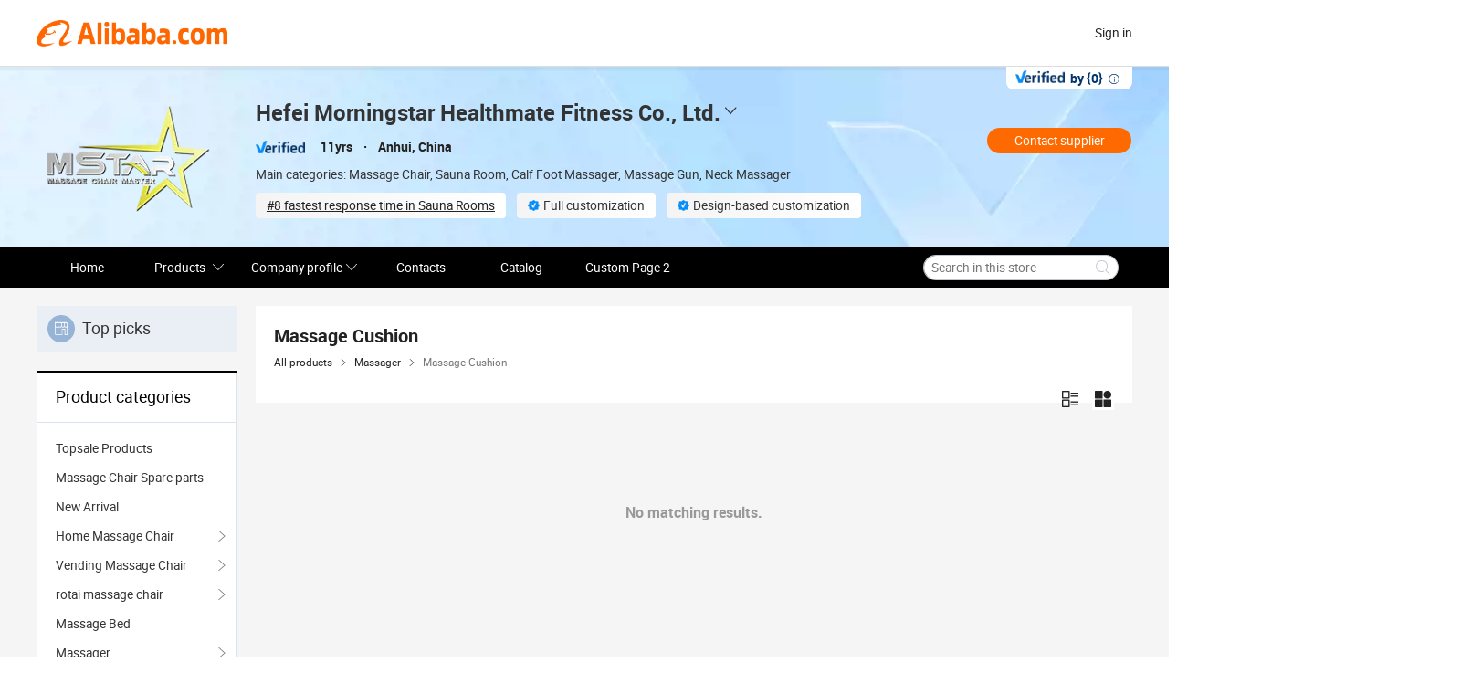

--- FILE ---
content_type: text/html;charset=UTF-8
request_url: http://hfmorningstar.com.cn/productgrouplist-802799198/Massage_Cushion.html
body_size: 44486
content:

<!DOCTYPE html>
<html lang="en">
<head prefix="og: http://ogp.me/ns#">
<script>window._timing = {};window._timing.html_start = Date.now();</script>
<meta charset="UTF-8"/><script>window.__APLUS_ABRATE__ = {"phantBucketName":"null",perf_group:""}</script><meta name="referrer" content="always"/><meta name="data-spm" content="a2700"/><meta name="viewport" content="viewport-fit=cover"/><link rel="shortcut icon" href="//is.alicdn.com/simg/single/icon/favicon.ico" type="image/x-icon"/><script>window._timing.prefetch_start = Date.now();</script>
<link rel="dns-prefetch" href="//s.alicdn.com" /><link rel="preconnect" href="//s.alicdn.com" /><script>window._timing.prefetch_end = Date.now();</script>
<link rel="preload" as="style" href="//s.alicdn.com/@g/icbu-decorate/icbu-mod-lib/3.1.25/index.css" onload="this.rel='stylesheet'">
<noscript><link rel="stylesheet" href="//s.alicdn.com/@g/icbu-decorate/icbu-mod-lib/3.1.25/index.css"></noscript>
<!-- the-new-header start --><style>.switch-to-popover-trigger{position:relative}.switch-to-popover-trigger .switch-to-popover-content{position:absolute;left:50%;z-index:9999;cursor:default}html[dir=rtl] .switch-to-popover-trigger .switch-to-popover-content{left:auto;right:50%}.switch-to-popover-trigger .switch-to-popover-content .down-arrow{width:0;height:0;border-left:11px solid transparent;border-right:11px solid transparent;border-bottom:12px solid #222;transform:translate(-50%);filter:drop-shadow(0 -2px 2px rgba(0,0,0,.05));z-index:1}html[dir=rtl] .switch-to-popover-trigger .switch-to-popover-content .down-arrow{transform:translate(50%)}.switch-to-popover-trigger .switch-to-popover-content .content-container{background-color:#222;border-radius:12px;padding:16px;color:#fff;transform:translate(-50%);width:320px;height:-moz-fit-content;height:fit-content;display:flex;justify-content:space-between;align-items:start}html[dir=rtl] .switch-to-popover-trigger .switch-to-popover-content .content-container{transform:translate(50%)}.switch-to-popover-trigger .switch-to-popover-content .content-container .content .title{font-size:14px;line-height:18px;font-weight:400}.switch-to-popover-trigger .switch-to-popover-content .content-container .actions{display:flex;justify-content:start;align-items:center;gap:12px;margin-top:12px}.switch-to-popover-trigger .switch-to-popover-content .content-container .actions .switch-button{background-color:#fff;color:#222;border-radius:999px;padding:4px 8px;font-weight:600;font-size:12px;line-height:16px;cursor:pointer}.switch-to-popover-trigger .switch-to-popover-content .content-container .actions .choose-another-button{color:#fff;padding:4px 8px;font-weight:600;font-size:12px;line-height:16px;cursor:pointer}.switch-to-popover-trigger .switch-to-popover-content .content-container .close-button{cursor:pointer}.tnh-message-content .tnh-messages-nodata .tnh-messages-nodata-info .img{width:100%;height:101px;margin-top:40px;margin-bottom:20px;background:url(https://s.alicdn.com/@img/imgextra/i4/O1CN01lnw1WK1bGeXDIoBnB_!!6000000003438-2-tps-399-303.png) no-repeat center center;background-size:133px 101px}#popup-root .functional-content .thirdpart-login .icon-facebook{background-image:url(https://s.alicdn.com/@img/imgextra/i1/O1CN01hUG9f21b67dGOuB2W_!!6000000003415-55-tps-40-40.svg)}#popup-root .functional-content .thirdpart-login .icon-google{background-image:url(https://s.alicdn.com/@img/imgextra/i1/O1CN01Qd3ZsM1C2aAxLHO2h_!!6000000000023-2-tps-120-120.png)}#popup-root .functional-content .thirdpart-login .icon-linkedin{background-image:url(https://s.alicdn.com/@img/imgextra/i1/O1CN01qVG1rv1lNCYkhep7t_!!6000000004806-55-tps-40-40.svg)}.tnh-logo{z-index:9999;display:flex;flex-shrink:0;width:185px;height:22px;background:url(https://s.alicdn.com/@img/imgextra/i2/O1CN0153JdbU26g4bILVOyC_!!6000000007690-2-tps-418-58.png) no-repeat 0 0;background-size:auto 22px;cursor:pointer}html[dir=rtl] .tnh-logo{background:url(https://s.alicdn.com/@img/imgextra/i2/O1CN0153JdbU26g4bILVOyC_!!6000000007690-2-tps-418-58.png) no-repeat 100% 0}.tnh-new-logo{width:185px;background:url(https://s.alicdn.com/@img/imgextra/i1/O1CN01e5zQ2S1cAWz26ivMo_!!6000000003560-2-tps-920-110.png) no-repeat 0 0;background-size:auto 22px;height:22px}html[dir=rtl] .tnh-new-logo{background:url(https://s.alicdn.com/@img/imgextra/i1/O1CN01e5zQ2S1cAWz26ivMo_!!6000000003560-2-tps-920-110.png) no-repeat 100% 0}.source-in-europe{display:flex;gap:32px;padding:0 10px}.source-in-europe .divider{flex-shrink:0;width:1px;background-color:#ddd}.source-in-europe .sie_info{flex-shrink:0;width:520px}.source-in-europe .sie_info .sie_info-logo{display:inline-block!important;height:28px}.source-in-europe .sie_info .sie_info-title{margin-top:24px;font-weight:700;font-size:20px;line-height:26px}.source-in-europe .sie_info .sie_info-description{margin-top:8px;font-size:14px;line-height:18px}.source-in-europe .sie_info .sie_info-sell-list{margin-top:24px;display:flex;flex-wrap:wrap;justify-content:space-between;gap:16px}.source-in-europe .sie_info .sie_info-sell-list-item{width:calc(50% - 8px);display:flex;align-items:center;padding:20px 16px;gap:12px;border-radius:12px;font-size:14px;line-height:18px;font-weight:600}.source-in-europe .sie_info .sie_info-sell-list-item img{width:28px;height:28px}.source-in-europe .sie_info .sie_info-btn{display:inline-block;min-width:240px;margin-top:24px;margin-bottom:30px;padding:13px 24px;background-color:#f60;opacity:.9;color:#fff!important;border-radius:99px;font-size:16px;font-weight:600;line-height:22px;-webkit-text-decoration:none;text-decoration:none;text-align:center;cursor:pointer;border:none}.source-in-europe .sie_info .sie_info-btn:hover{opacity:1}.source-in-europe .sie_cards{display:flex;flex-grow:1}.source-in-europe .sie_cards .sie_cards-product-list{display:flex;flex-grow:1;flex-wrap:wrap;justify-content:space-between;gap:32px 16px;max-height:376px;overflow:hidden}.source-in-europe .sie_cards .sie_cards-product-list.lt-14{justify-content:flex-start}.source-in-europe .sie_cards .sie_cards-product{width:110px;height:172px;display:flex;flex-direction:column;align-items:center;color:#222;box-sizing:border-box}.source-in-europe .sie_cards .sie_cards-product .img{display:flex;justify-content:center;align-items:center;position:relative;width:88px;height:88px;overflow:hidden;border-radius:88px}.source-in-europe .sie_cards .sie_cards-product .img img{width:88px;height:88px;-o-object-fit:cover;object-fit:cover}.source-in-europe .sie_cards .sie_cards-product .img:after{content:"";background-color:#0000001a;position:absolute;left:0;top:0;width:100%;height:100%}html[dir=rtl] .source-in-europe .sie_cards .sie_cards-product .img:after{left:auto;right:0}.source-in-europe .sie_cards .sie_cards-product .text{font-size:12px;line-height:16px;display:-webkit-box;overflow:hidden;text-overflow:ellipsis;-webkit-box-orient:vertical;-webkit-line-clamp:1}.source-in-europe .sie_cards .sie_cards-product .sie_cards-product-title{margin-top:12px;color:#222}.source-in-europe .sie_cards .sie_cards-product .sie_cards-product-sell,.source-in-europe .sie_cards .sie_cards-product .sie_cards-product-country-list{margin-top:4px;color:#767676}.source-in-europe .sie_cards .sie_cards-product .sie_cards-product-country-list{display:flex;gap:8px}.source-in-europe .sie_cards .sie_cards-product .sie_cards-product-country-list.one-country{gap:4px}.source-in-europe .sie_cards .sie_cards-product .sie_cards-product-country-list img{width:18px;height:13px}.source-in-europe.source-in-europe-europages .sie_info-btn{background-color:#7faf0d}.source-in-europe.source-in-europe-europages .sie_info-sell-list-item{background-color:#f2f7e7}.source-in-europe.source-in-europe-europages .sie_card{background:#7faf0d0d}.source-in-europe.source-in-europe-wlw .sie_info-btn{background-color:#0060df}.source-in-europe.source-in-europe-wlw .sie_info-sell-list-item{background-color:#f1f5fc}.source-in-europe.source-in-europe-wlw .sie_card{background:#0060df0d}.whatsapp-widget-content{display:flex;justify-content:space-between;gap:32px;align-items:center;width:100%;height:100%}.whatsapp-widget-content-left{display:flex;flex-direction:column;align-items:flex-start;gap:20px;flex:1 0 0;max-width:720px}.whatsapp-widget-content-left-image{width:138px;height:32px}.whatsapp-widget-content-left-content-title{color:#222;font-family:Inter;font-size:32px;font-style:normal;font-weight:700;line-height:42px;letter-spacing:0;margin-bottom:8px}.whatsapp-widget-content-left-content-info{color:#666;font-family:Inter;font-size:20px;font-style:normal;font-weight:400;line-height:26px;letter-spacing:0}.whatsapp-widget-content-left-button{display:flex;height:48px;padding:0 20px;justify-content:center;align-items:center;border-radius:24px;background:#d64000;overflow:hidden;color:#fff;text-align:center;text-overflow:ellipsis;font-family:Inter;font-size:16px;font-style:normal;font-weight:600;line-height:22px;line-height:var(--PC-Heading-S-line-height, 22px);letter-spacing:0;letter-spacing:var(--PC-Heading-S-tracking, 0)}.whatsapp-widget-content-right{display:flex;height:270px;flex-direction:row;align-items:center}.whatsapp-widget-content-right-QRCode{border-top-left-radius:20px;border-bottom-left-radius:20px;display:flex;height:270px;min-width:284px;padding:0 24px;flex-direction:column;justify-content:center;align-items:center;background:#ece8dd;gap:24px}html[dir=rtl] .whatsapp-widget-content-right-QRCode{border-radius:0 20px 20px 0}.whatsapp-widget-content-right-QRCode-container{width:144px;height:144px;padding:12px;border-radius:20px;background:#fff}.whatsapp-widget-content-right-QRCode-text{color:#767676;text-align:center;font-family:SF Pro Text;font-size:16px;font-style:normal;font-weight:400;line-height:19px;letter-spacing:0}.whatsapp-widget-content-right-image{border-top-right-radius:20px;border-bottom-right-radius:20px;width:270px;height:270px;aspect-ratio:1/1}html[dir=rtl] .whatsapp-widget-content-right-image{border-radius:20px 0 0 20px}.tnh-sub-title{padding-left:12px;margin-left:13px;position:relative;color:#222;-webkit-text-decoration:none;text-decoration:none;white-space:nowrap;font-weight:600;font-size:20px;line-height:22px}html[dir=rtl] .tnh-sub-title{padding-left:0;padding-right:12px;margin-left:0;margin-right:13px}.tnh-sub-title:active{-webkit-text-decoration:none;text-decoration:none}.tnh-sub-title:before{content:"";height:24px;width:1px;position:absolute;display:inline-block;background-color:#222;left:0;top:50%;transform:translateY(-50%)}html[dir=rtl] .tnh-sub-title:before{left:auto;right:0}.popup-content{margin:auto;background:#fff;width:50%;padding:5px;border:1px solid #d7d7d7}[role=tooltip].popup-content{width:200px;box-shadow:0 0 3px #00000029;border-radius:5px}.popup-overlay{background:#00000080}[data-popup=tooltip].popup-overlay{background:transparent}.popup-arrow{filter:drop-shadow(0 -3px 3px rgba(0,0,0,.16));color:#fff;stroke-width:2px;stroke:#d7d7d7;stroke-dasharray:30px;stroke-dashoffset:-54px;inset:0}.tnh-badge{position:relative}.tnh-badge i{position:absolute;top:-8px;left:50%;height:16px;padding:0 6px;border-radius:8px;background-color:#e52828;color:#fff;font-style:normal;font-size:12px;line-height:16px}html[dir=rtl] .tnh-badge i{left:auto;right:50%}.tnh-badge-nf i{position:relative;top:auto;left:auto;height:16px;padding:0 8px;border-radius:8px;background-color:#e52828;color:#fff;font-style:normal;font-size:12px;line-height:16px}html[dir=rtl] .tnh-badge-nf i{left:auto;right:auto}.tnh-button{display:block;flex-shrink:0;height:36px;padding:0 24px;outline:none;border-radius:9999px;background-color:#f60;color:#fff!important;text-align:center;font-weight:600;font-size:14px;line-height:36px;cursor:pointer}.tnh-button:active{-webkit-text-decoration:none;text-decoration:none;transform:scale(.9)}.tnh-button:hover{background-color:#d04a0a}@keyframes circle-360-l0%{transform:rotate(0)to{transform:rotate(360deg)}}@keyframes circle-360-rtl{0%{transform:rotate(0)}to{transform:rotate(-360deg)}}.circle-360{animation:circle-360-ltr infinite 1s linear;-webkit-animation:circle-360-ltr infinite 1s linear}html[dir=rtl] .circle-360{animation:circle-360-rtl infinite 1s linear;-webkit-animation:circle-360-rtl infinite 1s linear}.tnh-loading{display:flex;align-items:center;justify-content:center;width:100%}.tnh-loading .tnh-icon{color:#ddd;font-size:40px}#the-new-header.tnh-fixed{position:fixed;top:0;left:0;border-bottom:1px solid #ddd;background-color:#fff!important}html[dir=rtl] #the-new-header.tnh-fixed{left:auto;right:0}.tnh-overlay{position:fixed;top:0;left:0;width:100%;height:100vh}html[dir=rtl] .tnh-overlay{left:auto;right:0}.tnh-icon{display:inline-block;width:1em;height:1em;margin-right:6px;overflow:hidden;vertical-align:-.15em;fill:currentColor}html[dir=rtl] .tnh-icon{margin-right:0;margin-left:6px}.tnh-hide{display:none}.tnh-more{color:#222!important;-webkit-text-decoration:underline!important;text-decoration:underline!important}#the-new-header.tnh-dark{background-color:transparent;color:#fff}#the-new-header.tnh-dark a:link,#the-new-header.tnh-dark a:visited,#the-new-header.tnh-dark a:hover,#the-new-header.tnh-dark a:active,#the-new-header.tnh-dark .tnh-sign-in{color:#fff}#the-new-header.tnh-dark .functional-content a{color:#222}#the-new-header.tnh-dark .tnh-logo{background:url(https://s.alicdn.com/@logo/logo_en_dark_horizontal_default_full.png) no-repeat 0 0;background-size:auto 22px}#the-new-header.tnh-dark .tnh-new-logo{background:url(https://s.alicdn.com/@logo/logo_en_dark_horizontal_default_full.png) no-repeat 0 0;background-size:auto 22px}#the-new-header.tnh-dark .tnh-sub-title{color:#fff}#the-new-header.tnh-dark .tnh-sub-title:before{content:"";height:24px;width:1px;position:absolute;display:inline-block;background-color:#fff;left:0;top:50%;transform:translateY(-50%)}html[dir=rtl] #the-new-header.tnh-dark .tnh-sub-title:before{left:auto;right:0}#the-new-header.tnh-white,#the-new-header.tnh-white-overlay{background-color:#fff;color:#222}#the-new-header.tnh-white a:link,#the-new-header.tnh-white-overlay a:link,#the-new-header.tnh-white a:visited,#the-new-header.tnh-white-overlay a:visited,#the-new-header.tnh-white a:hover,#the-new-header.tnh-white-overlay a:hover,#the-new-header.tnh-white a:active,#the-new-header.tnh-white-overlay a:active,#the-new-header.tnh-white .tnh-sign-in,#the-new-header.tnh-white-overlay .tnh-sign-in{color:#222}#the-new-header.tnh-white .tnh-logo,#the-new-header.tnh-white-overlay .tnh-logo{background:url(https://s.alicdn.com/@logo/logo_en_light_horizontal_default_full.png) no-repeat 0 0;background-size:209px 29px}#the-new-header.tnh-white .tnh-new-logo,#the-new-header.tnh-white-overlay .tnh-new-logo{background:url(https://s.alicdn.com/@logo/logo_en_light_horizontal_default_full.png) no-repeat 0 0;background-size:auto 22px}#the-new-header.tnh-white .tnh-sub-title,#the-new-header.tnh-white-overlay .tnh-sub-title{color:#222}#the-new-header.tnh-white{border-bottom:1px solid #ddd;background-color:#fff!important}#the-new-header.tnh-no-border{border:none}#the-new-header.tnh-transparent{background-color:transparent!important;border-bottom:none!important}@keyframes color-change-to-fff{0%{background:transparent}to{background:#fff}}#the-new-header.tnh-white-overlay{animation:color-change-to-fff .1s cubic-bezier(.65,0,.35,1);-webkit-animation:color-change-to-fff .1s cubic-bezier(.65,0,.35,1)}.ta-content .ta-card{display:flex;align-items:center;justify-content:flex-start;width:49%;height:120px;margin-bottom:20px;padding:20px;border-radius:16px;background-color:#f7f7f7}.ta-content .ta-card .img{width:70px;height:70px;background-size:70px 70px}.ta-content .ta-card .text{display:flex;align-items:center;justify-content:space-between;width:calc(100% - 76px);margin-left:16px;font-size:20px;line-height:26px}html[dir=rtl] .ta-content .ta-card .text{margin-left:0;margin-right:16px}.ta-content .ta-card .text h3{max-width:200px;margin-right:8px;text-align:left;font-weight:600;font-size:14px}html[dir=rtl] .ta-content .ta-card .text h3{margin-right:0;margin-left:8px;text-align:right}.ta-content .ta-card .text .tnh-icon{flex-shrink:0;font-size:24px}.ta-content .ta-card .text .tnh-icon.rtl{transform:scaleX(-1)}.ta-content{display:flex;justify-content:space-between}.ta-content .info{width:50%;margin:40px 40px 40px 134px}html[dir=rtl] .ta-content .info{margin:40px 134px 40px 40px}.ta-content .info h3{display:block;margin:20px 0 28px;font-weight:600;font-size:32px;line-height:40px}.ta-content .info .img{width:212px;height:32px}.ta-content .info .tnh-button{display:block;width:180px;color:#fff}.ta-content .cards{display:flex;flex-shrink:0;flex-wrap:wrap;justify-content:space-between;width:716px}.help-center-content{display:flex;justify-content:center;gap:40px}.help-center-content .hc-item{display:flex;flex-direction:column;align-items:center;justify-content:center;width:280px;height:144px;border:1px solid #ddd;font-size:14px}.help-center-content .hc-item .tnh-icon{margin-bottom:14px;font-size:40px;line-height:40px}.help-center-content .help-center-links{min-width:250px;margin-left:40px;padding-left:40px;border-left:1px solid #ddd}html[dir=rtl] .help-center-content .help-center-links{margin-left:0;margin-right:40px;padding-left:0;padding-right:40px;border-left:none;border-right:1px solid #ddd}.help-center-content .help-center-links a{display:block;padding:12px 14px;outline:none;color:#222;-webkit-text-decoration:none;text-decoration:none;font-size:14px}.help-center-content .help-center-links a:hover{-webkit-text-decoration:underline!important;text-decoration:underline!important}.get-the-app-content-tnh{display:flex;justify-content:center;flex:0 0 auto}.get-the-app-content-tnh .info-tnh .title-tnh{font-weight:700;font-size:20px;margin-bottom:20px}.get-the-app-content-tnh .info-tnh .content-wrapper{display:flex;justify-content:center}.get-the-app-content-tnh .info-tnh .content-tnh{margin-right:40px;width:300px;font-size:16px}html[dir=rtl] .get-the-app-content-tnh .info-tnh .content-tnh{margin-right:0;margin-left:40px}.get-the-app-content-tnh .info-tnh a{-webkit-text-decoration:underline!important;text-decoration:underline!important}.get-the-app-content-tnh .download{display:flex}.get-the-app-content-tnh .download .store{display:flex;flex-direction:column;margin-right:40px}html[dir=rtl] .get-the-app-content-tnh .download .store{margin-right:0;margin-left:40px}.get-the-app-content-tnh .download .store a{margin-bottom:20px}.get-the-app-content-tnh .download .store a img{height:44px}.get-the-app-content-tnh .download .qr img{height:120px}.get-the-app-content-tnh-wrapper{display:flex;justify-content:center;align-items:start;height:100%}.get-the-app-content-tnh-divider{width:1px;height:100%;background-color:#ddd;margin:0 67px;flex:0 0 auto}.tnh-alibaba-lens-install-btn{background-color:#f60;height:48px;border-radius:65px;padding:0 24px;margin-left:71px;color:#fff;flex:0 0 auto;display:flex;align-items:center;border:none;cursor:pointer;font-size:16px;font-weight:600;line-height:22px}html[dir=rtl] .tnh-alibaba-lens-install-btn{margin-left:0;margin-right:71px}.tnh-alibaba-lens-install-btn img{width:24px;height:24px}.tnh-alibaba-lens-install-btn span{margin-left:8px}html[dir=rtl] .tnh-alibaba-lens-install-btn span{margin-left:0;margin-right:8px}.tnh-alibaba-lens-info{display:flex;margin-bottom:20px;font-size:16px}.tnh-alibaba-lens-info div{width:400px}.tnh-alibaba-lens-title{color:#222;font-family:Inter;font-size:20px;font-weight:700;line-height:26px;margin-bottom:20px}.tnh-alibaba-lens-extra{-webkit-text-decoration:underline!important;text-decoration:underline!important;font-size:16px;font-style:normal;font-weight:400;line-height:22px}.featured-content{display:flex;justify-content:center;gap:40px}.featured-content .card-links{min-width:250px;margin-left:40px;padding-left:40px;border-left:1px solid #ddd}html[dir=rtl] .featured-content .card-links{margin-left:0;margin-right:40px;padding-left:0;padding-right:40px;border-left:none;border-right:1px solid #ddd}.featured-content .card-links a{display:block;padding:14px;outline:none;-webkit-text-decoration:none;text-decoration:none;font-size:14px}.featured-content .card-links a:hover{-webkit-text-decoration:underline!important;text-decoration:underline!important}.featured-content .featured-item{display:flex;flex-direction:column;align-items:center;justify-content:center;width:280px;height:144px;border:1px solid #ddd;color:#222;font-size:14px}.featured-content .featured-item .tnh-icon{margin-bottom:14px;font-size:40px;line-height:40px}.buyer-central-content{display:flex;justify-content:space-between;gap:30px;margin:auto 20px;font-size:14px}.buyer-central-content .bcc-item{width:20%}.buyer-central-content .bcc-item .bcc-item-title,.buyer-central-content .bcc-item .bcc-item-child{margin-bottom:18px}.buyer-central-content .bcc-item .bcc-item-title{font-weight:600}.buyer-central-content .bcc-item .bcc-item-child a:hover{-webkit-text-decoration:underline!important;text-decoration:underline!important}.become-supplier-content{display:flex;justify-content:center;gap:40px}.become-supplier-content a{display:flex;flex-direction:column;align-items:center;justify-content:center;width:280px;height:144px;padding:0 20px;border:1px solid #ddd;font-size:14px}.become-supplier-content a .tnh-icon{margin-bottom:14px;font-size:40px;line-height:40px}.become-supplier-content a .become-supplier-content-desc{height:44px;text-align:center}@keyframes sub-header-title-hover{0%{transform:scaleX(.4);-webkit-transform:scaleX(.4)}to{transform:scaleX(1);-webkit-transform:scaleX(1)}}.sub-header{min-width:1200px;max-width:1580px;height:36px;margin:0 auto;overflow:hidden;font-size:14px}.sub-header .sub-header-top{position:absolute;bottom:0;z-index:2;width:100%;min-width:1200px;max-width:1600px;height:36px;margin:0 auto;background-color:transparent}.sub-header .sub-header-default{display:flex;justify-content:space-between;width:100%;height:40px;padding:0 40px}.sub-header .sub-header-default .sub-header-main,.sub-header .sub-header-default .sub-header-sub{display:flex;align-items:center;justify-content:space-between;gap:28px}.sub-header .sub-header-default .sub-header-main .sh-current-item .animated-tab-content,.sub-header .sub-header-default .sub-header-sub .sh-current-item .animated-tab-content{top:108px;opacity:1;visibility:visible}.sub-header .sub-header-default .sub-header-main .sh-current-item .animated-tab-content img,.sub-header .sub-header-default .sub-header-sub .sh-current-item .animated-tab-content img{display:inline}.sub-header .sub-header-default .sub-header-main .sh-current-item .animated-tab-content .item-img,.sub-header .sub-header-default .sub-header-sub .sh-current-item .animated-tab-content .item-img{display:block}.sub-header .sub-header-default .sub-header-main .sh-current-item .tab-title:after,.sub-header .sub-header-default .sub-header-sub .sh-current-item .tab-title:after{position:absolute;bottom:1px;display:block;width:100%;height:2px;border-bottom:2px solid #222!important;content:" ";animation:sub-header-title-hover .3s cubic-bezier(.6,0,.4,1) both;-webkit-animation:sub-header-title-hover .3s cubic-bezier(.6,0,.4,1) both}.sub-header .sub-header-default .sub-header-main .sh-current-item .tab-title-click:hover,.sub-header .sub-header-default .sub-header-sub .sh-current-item .tab-title-click:hover{-webkit-text-decoration:underline;text-decoration:underline}.sub-header .sub-header-default .sub-header-main .sh-current-item .tab-title-click:after,.sub-header .sub-header-default .sub-header-sub .sh-current-item .tab-title-click:after{display:none}.sub-header .sub-header-default .sub-header-main>div,.sub-header .sub-header-default .sub-header-sub>div{display:flex;align-items:center;margin-top:-2px;cursor:pointer}.sub-header .sub-header-default .sub-header-main>div:last-child,.sub-header .sub-header-default .sub-header-sub>div:last-child{padding-right:0}html[dir=rtl] .sub-header .sub-header-default .sub-header-main>div:last-child,html[dir=rtl] .sub-header .sub-header-default .sub-header-sub>div:last-child{padding-right:0;padding-left:0}.sub-header .sub-header-default .sub-header-main>div:last-child.sh-current-item:after,.sub-header .sub-header-default .sub-header-sub>div:last-child.sh-current-item:after{width:100%}.sub-header .sub-header-default .sub-header-main>div .tab-title,.sub-header .sub-header-default .sub-header-sub>div .tab-title{position:relative;height:36px}.sub-header .sub-header-default .sub-header-main>div .animated-tab-content,.sub-header .sub-header-default .sub-header-sub>div .animated-tab-content{position:absolute;top:108px;left:0;width:100%;overflow:hidden;border-top:1px solid #ddd;background-color:#fff;opacity:0;visibility:hidden}html[dir=rtl] .sub-header .sub-header-default .sub-header-main>div .animated-tab-content,html[dir=rtl] .sub-header .sub-header-default .sub-header-sub>div .animated-tab-content{left:auto;right:0}.sub-header .sub-header-default .sub-header-main>div .animated-tab-content img,.sub-header .sub-header-default .sub-header-sub>div .animated-tab-content img{display:none}.sub-header .sub-header-default .sub-header-main>div .animated-tab-content .item-img,.sub-header .sub-header-default .sub-header-sub>div .animated-tab-content .item-img{display:none}.sub-header .sub-header-default .sub-header-main>div .tab-content,.sub-header .sub-header-default .sub-header-sub>div .tab-content{display:flex;justify-content:flex-start;width:100%;min-width:1200px;max-height:calc(100vh - 220px)}.sub-header .sub-header-default .sub-header-main>div .tab-content .animated-tab-content-children,.sub-header .sub-header-default .sub-header-sub>div .tab-content .animated-tab-content-children{width:100%;min-width:1200px;max-width:1600px;margin:40px auto;padding:0 40px;opacity:0}.sub-header .sub-header-default .sub-header-main>div .tab-content .animated-tab-content-children-no-animation,.sub-header .sub-header-default .sub-header-sub>div .tab-content .animated-tab-content-children-no-animation{opacity:1}.sub-header .sub-header-props{height:36px}.sub-header .sub-header-props-hide{position:relative;height:0;padding:0 40px}.sub-header .rounded{border-radius:8px}.tnh-logo{z-index:9999;display:flex;flex-shrink:0;width:185px;height:22px;background:url(https://s.alicdn.com/@img/imgextra/i2/O1CN0153JdbU26g4bILVOyC_!!6000000007690-2-tps-418-58.png) no-repeat 0 0;background-size:auto 22px;cursor:pointer}html[dir=rtl] .tnh-logo{background:url(https://s.alicdn.com/@img/imgextra/i2/O1CN0153JdbU26g4bILVOyC_!!6000000007690-2-tps-418-58.png) no-repeat 100% 0}.tnh-new-logo{width:185px;background:url(https://s.alicdn.com/@img/imgextra/i1/O1CN01e5zQ2S1cAWz26ivMo_!!6000000003560-2-tps-920-110.png) no-repeat 0 0;background-size:auto 22px;height:22px}html[dir=rtl] .tnh-new-logo{background:url(https://s.alicdn.com/@img/imgextra/i1/O1CN01e5zQ2S1cAWz26ivMo_!!6000000003560-2-tps-920-110.png) no-repeat 100% 0}#popup-root .functional-content{width:360px;max-height:calc(100vh - 40px);padding:20px;border-radius:12px;background-color:#fff;box-shadow:0 6px 12px 4px #00000014;-webkit-box-shadow:0 6px 12px 4px rgba(0,0,0,.08)}#popup-root .functional-content a{outline:none}#popup-root .functional-content a:link,#popup-root .functional-content a:visited,#popup-root .functional-content a:hover,#popup-root .functional-content a:active{color:#222;-webkit-text-decoration:none;text-decoration:none}#popup-root .functional-content ul{padding:0;list-style:none}#popup-root .functional-content h3{font-weight:600;font-size:14px;line-height:18px;color:#222}#popup-root .functional-content .css-jrh21l-control{outline:none!important;border-color:#ccc;box-shadow:none}#popup-root .functional-content .css-jrh21l-control .css-15lsz6c-indicatorContainer{color:#ccc}#popup-root .functional-content .thirdpart-login{display:flex;justify-content:space-between;width:245px;margin:0 auto 20px}#popup-root .functional-content .thirdpart-login a{border-radius:8px}#popup-root .functional-content .thirdpart-login .icon-facebook{background-image:url(https://s.alicdn.com/@img/imgextra/i1/O1CN01hUG9f21b67dGOuB2W_!!6000000003415-55-tps-40-40.svg)}#popup-root .functional-content .thirdpart-login .icon-google{background-image:url(https://s.alicdn.com/@img/imgextra/i1/O1CN01Qd3ZsM1C2aAxLHO2h_!!6000000000023-2-tps-120-120.png)}#popup-root .functional-content .thirdpart-login .icon-linkedin{background-image:url(https://s.alicdn.com/@img/imgextra/i1/O1CN01qVG1rv1lNCYkhep7t_!!6000000004806-55-tps-40-40.svg)}#popup-root .functional-content .login-with{width:100%;text-align:center;margin-bottom:16px}#popup-root .functional-content .login-tips{font-size:12px;margin-bottom:20px;color:#767676}#popup-root .functional-content .login-tips a{outline:none;color:#767676!important;-webkit-text-decoration:underline!important;text-decoration:underline!important}#popup-root .functional-content .tnh-button{outline:none!important;color:#fff}#popup-root .functional-content .login-links>div{border-top:1px solid #ddd}#popup-root .functional-content .login-links>div ul{margin:8px 0;list-style:none}#popup-root .functional-content .login-links>div a{display:flex;align-items:center;min-height:40px;-webkit-text-decoration:none;text-decoration:none;font-size:14px;color:#222}#popup-root .functional-content .login-links>div a:hover{margin:0 -20px;padding:0 20px;background-color:#f4f4f4;font-weight:600}.tnh-languages{position:relative;display:flex}.tnh-languages .current{display:flex;align-items:center}.tnh-languages .current>div{margin-right:4px}html[dir=rtl] .tnh-languages .current>div{margin-right:0;margin-left:4px}.tnh-languages .current .tnh-icon{font-size:24px}.tnh-languages .current .tnh-icon:last-child{margin-right:0}html[dir=rtl] .tnh-languages .current .tnh-icon:last-child{margin-right:0;margin-left:0}.tnh-languages-overlay{font-size:14px}.tnh-languages-overlay .tnh-l-o-title{margin-bottom:8px;font-weight:600;font-size:14px;line-height:18px}.tnh-languages-overlay .tnh-l-o-select{width:100%;margin:8px 0 16px}.tnh-languages-overlay .select-item{background-color:#fff4ed}.tnh-languages-overlay .tnh-l-o-control{display:flex;justify-content:center}.tnh-languages-overlay .tnh-l-o-control .tnh-button{width:100%}.tnh-cart-content{max-height:600px;overflow-y:scroll}.tnh-cart-content .tnh-cart-item h3{overflow:hidden;text-overflow:ellipsis;white-space:nowrap}.tnh-cart-content .tnh-cart-item h3 a:hover{-webkit-text-decoration:underline!important;text-decoration:underline!important}.cart-popup-content{padding:0!important}.cart-popup-content .cart-logged-popup-arrow{transform:translate(-20px)}html[dir=rtl] .cart-popup-content .cart-logged-popup-arrow{transform:translate(20px)}.tnh-ma-content .tnh-ma-content-title{display:flex;align-items:center;margin-bottom:20px}.tnh-ma-content .tnh-ma-content-title h3{margin:0 12px 0 0;overflow:hidden;text-overflow:ellipsis;white-space:nowrap}html[dir=rtl] .tnh-ma-content .tnh-ma-content-title h3{margin:0 0 0 12px}.tnh-ma-content .tnh-ma-content-title img{height:16px}.ma-portrait-waiting{margin-left:12px}html[dir=rtl] .ma-portrait-waiting{margin-left:0;margin-right:12px}.tnh-message-content .tnh-messages-buyer .tnh-messages-list{display:flex;flex-direction:column}.tnh-message-content .tnh-messages-buyer .tnh-messages-list .tnh-message-unread-item{display:flex;align-items:center;justify-content:space-between;padding:16px 0;color:#222}.tnh-message-content .tnh-messages-buyer .tnh-messages-list .tnh-message-unread-item:last-child{margin-bottom:20px}.tnh-message-content .tnh-messages-buyer .tnh-messages-list .tnh-message-unread-item .img{width:48px;height:48px;margin-right:12px;overflow:hidden;border:1px solid #ddd;border-radius:100%}html[dir=rtl] .tnh-message-content .tnh-messages-buyer .tnh-messages-list .tnh-message-unread-item .img{margin-right:0;margin-left:12px}.tnh-message-content .tnh-messages-buyer .tnh-messages-list .tnh-message-unread-item .img img{width:48px;height:48px;-o-object-fit:cover;object-fit:cover}.tnh-message-content .tnh-messages-buyer .tnh-messages-list .tnh-message-unread-item .user-info{display:flex;flex-direction:column}.tnh-message-content .tnh-messages-buyer .tnh-messages-list .tnh-message-unread-item .user-info strong{margin-bottom:6px;font-weight:600;font-size:14px}.tnh-message-content .tnh-messages-buyer .tnh-messages-list .tnh-message-unread-item .user-info span{width:220px;margin-right:12px;overflow:hidden;text-overflow:ellipsis;white-space:nowrap;font-size:12px}html[dir=rtl] .tnh-message-content .tnh-messages-buyer .tnh-messages-list .tnh-message-unread-item .user-info span{margin-right:0;margin-left:12px}.tnh-message-content .tnh-messages-unread-content{margin:20px 0;text-align:center;font-size:14px}.tnh-message-content .tnh-messages-unread-hascookie{display:flex;flex-direction:column;margin:20px 0 16px;text-align:center;font-size:14px}.tnh-message-content .tnh-messages-unread-hascookie strong{margin-bottom:20px}.tnh-message-content .tnh-messages-nodata .tnh-messages-nodata-info{display:flex;flex-direction:column;text-align:center}.tnh-message-content .tnh-messages-nodata .tnh-messages-nodata-info .img{width:100%;height:101px;margin-top:40px;margin-bottom:20px;background:url(https://s.alicdn.com/@img/imgextra/i4/O1CN01lnw1WK1bGeXDIoBnB_!!6000000003438-2-tps-399-303.png) no-repeat center center;background-size:133px 101px}.tnh-message-content .tnh-messages-nodata .tnh-messages-nodata-info span{margin-bottom:40px}.tnh-order-content .tnh-order-buyer,.tnh-order-content .tnh-order-seller{display:flex;flex-direction:column;margin-bottom:20px;font-size:14px}.tnh-order-content .tnh-order-buyer h3,.tnh-order-content .tnh-order-seller h3{margin-bottom:16px;font-size:14px;line-height:18px}.tnh-order-content .tnh-order-buyer a,.tnh-order-content .tnh-order-seller a{padding:11px 0;color:#222!important}.tnh-order-content .tnh-order-buyer a:hover,.tnh-order-content .tnh-order-seller a:hover{-webkit-text-decoration:underline!important;text-decoration:underline!important}.tnh-order-content .tnh-order-buyer a span,.tnh-order-content .tnh-order-seller a span{margin-right:4px}html[dir=rtl] .tnh-order-content .tnh-order-buyer a span,html[dir=rtl] .tnh-order-content .tnh-order-seller a span{margin-right:0;margin-left:4px}.tnh-order-content .tnh-order-seller,.tnh-order-content .tnh-order-ta{padding-top:20px;border-top:1px solid #ddd}.tnh-order-content .tnh-order-seller:first-child,.tnh-order-content .tnh-order-ta:first-child{border-top:0;padding-top:0}.tnh-order-content .tnh-order-ta .img{margin-bottom:12px}.tnh-order-content .tnh-order-ta .img img{width:186px;height:28px;-o-object-fit:cover;object-fit:cover}.tnh-order-content .tnh-order-ta .ta-info{margin-bottom:16px;font-size:14px;line-height:18px}.tnh-order-content .tnh-order-ta .ta-info a{margin-left:4px;-webkit-text-decoration:underline!important;text-decoration:underline!important}html[dir=rtl] .tnh-order-content .tnh-order-ta .ta-info a{margin-left:0;margin-right:4px}.tnh-order-content .tnh-order-nodata .ta-info .ta-logo{margin:24px 0 16px}.tnh-order-content .tnh-order-nodata .ta-info .ta-logo img{height:28px}.tnh-order-content .tnh-order-nodata .ta-info h3{margin-bottom:24px;font-size:20px}.tnh-order-content .tnh-order-nodata .ta-card{display:flex;align-items:center;justify-content:flex-start;margin-bottom:20px;color:#222}.tnh-order-content .tnh-order-nodata .ta-card:hover{-webkit-text-decoration:underline!important;text-decoration:underline!important}.tnh-order-content .tnh-order-nodata .ta-card .img{width:36px;height:36px;margin-right:8px;background-size:36px 36px!important}html[dir=rtl] .tnh-order-content .tnh-order-nodata .ta-card .img{margin-right:0;margin-left:8px}.tnh-order-content .tnh-order-nodata .ta-card .text{display:flex;align-items:center;justify-content:space-between}.tnh-order-content .tnh-order-nodata .ta-card .text h3{margin:0;font-weight:600;font-size:14px}.tnh-order-content .tnh-order-nodata .ta-card .text .tnh-icon{display:none}.tnh-order-content .tnh-order-nodata .tnh-more{display:block;margin-bottom:24px}.tnh-login{display:flex;flex-grow:2;flex-shrink:1;align-items:center;justify-content:space-between}.tnh-login .tnh-sign-in,.tnh-login .tnh-sign-up{flex-grow:1}.tnh-login .tnh-sign-in{display:flex;align-items:center;justify-content:center;margin-right:28px;color:#222}html[dir=rtl] .tnh-login .tnh-sign-in{margin-right:0;margin-left:28px}.tnh-login .tnh-sign-in:hover{-webkit-text-decoration:underline!important;text-decoration:underline!important}.tnh-login .tnh-sign-up{min-width:120px;color:#fff}.tnh-login .tnh-icon{font-size:24px}.tnh-loggedin{display:flex;align-items:center;gap:28px}.tnh-loggedin .tnh-icon{margin-right:0;font-size:24px}html[dir=rtl] .tnh-loggedin .tnh-icon{margin-right:0;margin-left:0}.tnh-loggedin .user-portrait{width:36px;height:36px;border-radius:36px}.sign-in-content{max-height:calc(100vh - 20px);margin:-20px;padding:20px;overflow-y:scroll}.sign-in-content-title,.sign-in-content-button{margin-bottom:20px}.ma-content{border-radius:12px 5px 12px 12px!important}html[dir=rtl] .ma-content{border-radius:5px 12px 12px!important}.tnh-ship-to{position:relative;display:flex;justify-content:center}.tnh-ship-to .tnh-ship-to-tips{position:absolute;border-radius:16px;width:400px;background:#222;padding:16px;color:#fff;top:50px;z-index:9999;box-shadow:0 4px 12px #0003;cursor:auto}.tnh-ship-to .tnh-ship-to-tips:before{content:"";width:0;height:0;border-left:8px solid transparent;border-right:8px solid transparent;border-bottom:8px solid #222;position:absolute;top:-8px;left:50%;margin-left:-8px}html[dir=rtl] .tnh-ship-to .tnh-ship-to-tips:before{left:auto;right:50%;margin-left:0;margin-right:-8px}.tnh-ship-to .tnh-ship-to-tips .tnh-ship-to-tips-container{display:flex;flex-direction:column}.tnh-ship-to .tnh-ship-to-tips .tnh-ship-to-tips-container .tnh-ship-to-tips-title-container{display:flex;justify-content:space-between}.tnh-ship-to .tnh-ship-to-tips .tnh-ship-to-tips-container .tnh-ship-to-tips-title-container>img{width:24px;height:24px;cursor:pointer;margin-left:8px}html[dir=rtl] .tnh-ship-to .tnh-ship-to-tips .tnh-ship-to-tips-container .tnh-ship-to-tips-title-container>img{margin-left:0;margin-right:8px}.tnh-ship-to .tnh-ship-to-tips .tnh-ship-to-tips-container .tnh-ship-to-tips-title-container .tnh-ship-to-tips-title{color:#fff;font-size:14px;font-weight:600;line-height:18px}.tnh-ship-to .tnh-ship-to-tips .tnh-ship-to-tips-container .tnh-ship-to-tips-desc{color:#fff;font-size:14px;font-weight:400;line-height:18px;padding-right:32px}html[dir=rtl] .tnh-ship-to .tnh-ship-to-tips .tnh-ship-to-tips-container .tnh-ship-to-tips-desc{padding-right:0;padding-left:32px}.tnh-ship-to .tnh-ship-to-tips .tnh-ship-to-tips-container .tnh-ship-to-tips-actions{margin-top:12px;display:flex;align-items:center}.tnh-ship-to .tnh-ship-to-tips .tnh-ship-to-tips-container .tnh-ship-to-tips-actions .tnh-ship-to-action{margin-left:8px;padding:4px 8px;border-radius:50px;font-size:12px;line-height:16px;font-weight:600;cursor:pointer}html[dir=rtl] .tnh-ship-to .tnh-ship-to-tips .tnh-ship-to-tips-container .tnh-ship-to-tips-actions .tnh-ship-to-action{margin-left:0;margin-right:8px}.tnh-ship-to .tnh-ship-to-tips .tnh-ship-to-tips-container .tnh-ship-to-tips-actions .tnh-ship-to-action:first-child{margin-left:0}html[dir=rtl] .tnh-ship-to .tnh-ship-to-tips .tnh-ship-to-tips-container .tnh-ship-to-tips-actions .tnh-ship-to-action:first-child{margin-left:0;margin-right:0}.tnh-ship-to .tnh-ship-to-tips .tnh-ship-to-tips-container .tnh-ship-to-tips-actions .tnh-ship-to-action.primary{background-color:#fff;color:#222}.tnh-ship-to .tnh-ship-to-tips .tnh-ship-to-tips-container .tnh-ship-to-tips-actions .tnh-ship-to-action.secondary{color:#fff}.tnh-ship-to .tnh-current-country{display:flex;flex-direction:column}.tnh-ship-to .tnh-current-country .deliver-span{font-size:12px;font-weight:400;line-height:16px}.tnh-ship-to .tnh-country-flag{min-width:23px;display:flex;align-items:center}.tnh-ship-to .tnh-country-flag img{height:14px;margin-right:4px}html[dir=rtl] .tnh-ship-to .tnh-country-flag img{margin-right:0;margin-left:4px}.tnh-ship-to .tnh-country-flag>span{font-size:14px;font-weight:600}.tnh-ship-to-content{width:382px!important;padding:0!important}.tnh-ship-to-content .crated-header-ship-to{border-radius:12px}.tnh-smart-assistant{display:flex}.tnh-smart-assistant>img{height:36px}.tnh-no-scenes{position:absolute;top:0;left:0;z-index:9999;width:100%;height:108px;background-color:#00000080;color:#fff;text-align:center;font-size:30px;line-height:108px}html[dir=rtl] .tnh-no-scenes{left:auto;right:0}body{line-height:inherit;margin:0}.the-new-header-wrapper{min-height:109px}.the-new-header{position:relative;width:100%;font-size:14px;font-family:Inter,SF Pro Text,Roboto,Helvetica Neue,Helvetica,Tahoma,Arial,PingFang SC,Microsoft YaHei;line-height:18px}.the-new-header *,.the-new-header :after,.the-new-header :before{box-sizing:border-box}.the-new-header ul,.the-new-header li{margin:0;padding:0;list-style:none}.the-new-header a{text-decoration:inherit}.the-new-header .header-content{min-width:1200px;max-width:1580px;margin:0 auto;padding:0 40px;font-size:14px}.the-new-header .header-content .tnh-main{display:flex;align-items:center;justify-content:space-between;height:72px}.the-new-header .header-content .tnh-main .tnh-logo-content{display:flex}.the-new-header .header-content .tnh-main .tnh-searchbar{flex-grow:1;flex-shrink:1;margin:0 40px}.the-new-header .header-content .tnh-main .functional{display:flex;flex-shrink:0;align-items:center;gap:28px}.the-new-header .header-content .tnh-main .functional>div{cursor:pointer}@media (max-width: 1440){.the-new-header .header-content .main .tnh-searchbar{margin:0 28px!important}}@media (max-width: 1280px){.hide-item{display:none}.the-new-header .header-content .main .tnh-searchbar{margin:0 24px!important}.tnh-languages{width:auto!important}.sub-header .sub-header-main>div:last-child,.sub-header .sub-header-sub>div:last-child{padding-right:0!important}html[dir=rtl] .sub-header .sub-header-main>div:last-child,html[dir=rtl] .sub-header .sub-header-sub>div:last-child{padding-right:0!important;padding-left:0!important}.functional .tnh-login .tnh-sign-in{margin-right:24px!important}html[dir=rtl] .functional .tnh-login .tnh-sign-in{margin-right:0!important;margin-left:24px!important}.tnh-languages{min-width:30px}}.tnh-popup-root .functional-content{top:60px!important;color:#222}@media (max-height: 550px){.ship-to-content,.tnh-languages-overlay{max-height:calc(100vh - 180px)!important;overflow-y:scroll!important}}.cratedx-doc-playground-preview{position:fixed;top:0;left:0;padding:0}html[dir=rtl] .cratedx-doc-playground-preview{left:auto;right:0}</style>
<!-- shop-render start --><style>body,h1,h2,h3,h4,h5,h6,hr,p,blockquote,dl,dt,dd,ul,ol,li,pre,form,fieldset,legend,button,input,textarea,th,td{margin:0;padding:0}body{font:14px/1.5}h1,h2,h3,h4,h5,h6{font-size:100%}a:hover{text-decoration:underline}.root{overflow-x:hidden}.root .layout-220-960{display:flex;justify-content:space-between;margin:0 auto;width:100%;max-width:1200px}.root .layout-220-960 .grid220{display:inline-block;width:220px}.root .layout-220-960 .grid960{display:inline-block;width:960px}.root .J_module{margin:0 auto 20px;width:100%}.root .J_module.hideBottom,.root .J_module:empty{margin-bottom:0}.root #bd .J_module{max-width:1200px}.root #bd .J_module.fluid{max-width:100%}.root #bd .J_module.full{position:relative;left:50%;margin-left:-960px;width:1920px;max-width:1920px}.root #fc .J_module{margin:0}.next-pagination .next-btn{border-radius:3px}.next-pagination .next-btn.current{color:#fff}.J_module.module_loaded{background-image:none;background-size:initial;min-height:initial}.sc-hd-prefix-mask{z-index:9998!important}.xman-popup{z-index:9999!important}body.companyProfile .root #hd .J_module,body.factory .root #hd .J_module{margin-bottom:0}body.companyProfile .root #bd,body.factory .root #bd{padding:20px 0 1px;background:#f5f5f5}body.companyProfile .root #bd .J_module,body.factory .root #bd .J_module{margin-bottom:20px}body.companyProfile .root #bd .J_module:empty,body.factory .root #bd .J_module:empty{margin-bottom:0}body.companyProfile .icbu-mod-wrapper,body.factory .icbu-mod-wrapper{border-radius:10px}body.companyProfile .icbu-mod-wrapper.v2,body.factory .icbu-mod-wrapper.v2{padding:0;border:1px solid #f4f4f4}body.companyProfile .icbu-mod-wrapper.v3>.wrap-box,body.factory .icbu-mod-wrapper.v3>.wrap-box{padding:0}body.companyProfile .wrap-box,body.factory .wrap-box{border:none;padding:20px}body.products .root #hd .J_module{margin-bottom:0}body.products .root #bd{padding:20px 0 1px;background-color:#f5f5f5}body.contacts .root #hd .J_module{margin-bottom:0}body.contacts .root #bd{padding:20px 0 1px;background-color:#f5f5f5}body.feeds .root #hd .J_module{margin-bottom:0}body.feeds .root #bd{padding:20px 0 1px;background-color:#f5f5f5}.icbu-shop{min-width:1200px}.icbu-clearfix{@include clearfix;}.icbu-link-default{@include link-default;}.icbu-link-normal{@include link-normal;}@media (max-width: 990px){.icbu-hide-720{display:none}}@media (max-width: 1200px){.icbu-hide-990{display:none}}a:-webkit-any-link:focus-visible{outline-width:0}.next-tabs-wrapped.next-tabs-top>.next-tabs-bar .next-tabs-tab.active:before{display:none}.reverse-960-220 .layout-220-960{flex-direction:row-reverse}.reverse-960-220 .layout-220-960 .wrap-box{padding:24px 0 40px}.reverse-960-220 .layout-220-960 .wrap-box .mod-header{padding-left:40px;margin-bottom:24px}.reverse-960-220 .layout-220-960 .wrap-box .mod-header .title{line-height:32px}.reverse-960-220 .layout-220-960 .wrap-box .mod-content{padding:0 40px}."red"{display:inline-block;position:relative;line-height:1;vertical-align:middle}.shop-promotion-pcBanner{width:1920px;margin-left:50%;transform:translate(-50%)}[module-title=globalData]{display:none}</style>

<link rel="preload" href="https://s.alicdn.com/@img/imgextra/i1/O1CN01REbO5M1iNFNVX2yeq_!!6000000004400-2-tps-1920-200.png" as="image"><script>window._timing.first_end = Date.now();</script>
<!-- back ground style -->

<!-- html sperator for cache --><title>Products list direct from CN</title><meta name="keywords" content="Hefei Morningstar Healthmate Fitness Co., Ltd., Massage Chair,  Sauna Room"/><meta name="description" content="Main products Massage Chair,  Sauna Room and 711 more Products from Hefei Morningstar Healthmate Fitness Co., Ltd. on Alibaba.com"/><meta property="og:type" content="product.group"/><meta property="og:title" content="Products list direct from CN"/><meta property="og:description" content="Main products Massage Chair,  Sauna Room and 711 more Products from Hefei Morningstar Healthmate Fitness Co., Ltd. on Alibaba.com"/><meta property="og:image" content="https://sc04.alicdn.com/kf/Ha3d5295fef6e45338aa2fe60efd7f567U.jpg"/><meta property="og:url" content="http://www.hfmorningstar.com.cn/productgrouplist-802799198/Massage_Cushion.html"/><meta property="og:site_name" content="Alibaba.com"/>
<link rel="preload" href="https://s.alicdn.com/@sc02/kf/H5c9097eb2b3a483a8a5738eeeed793df4.jpg" as="image">
</head>
<body class="icbu-shop view products" data-spm="shop_plgr" ><script crossorigin async defer id="beacon-aplus" src="//assets.alicdn.com/g/alilog/??aplus_plugin_icbufront/index.js,mlog/aplus_v2.js" exparams="aplus=async&atp_isdpp=ml%2desite%2d7vhfmorningstar2&userid=&aplus&ali_beacon_id=&ali_apache_id=&ali_apache_track=&ali_apache_tracktmp=&dmtrack_c={ali%5fresin%5ftrace%3d%7cshop%5fid%3d234476364%7cbiz%3dGOLD%7cphantBucketName%3dnull}&pageid=1274355a2101ef7f1766554447&hn=alisite%2dicbu%2dweb033001239127%2erg%2dus%2deast%2eus44&asid=AQAAAABPe0tplpBbGwAAAADZLuiYVnd9zg==&sidx=ZKkESR02Z2QKtp+QR1s5Rjw4N5tZ7RtASIVcfekrj3hX2+9Hp8IVICJYLlfqWs1O9f9g1LQFEGu+bSkSID0I1mO7XEtLNikBu543xLqmUUEeW7NtImcX5g7kUBQngNxijAfsZh/jNvILtV9wM9Y6tJiKsqKdsyf0Lf2BBIGqHsc=&tmi=&treq=&tres="></script>
<script>      
theNewHeaderProps = {
  scenes: 'icbu-shop',
  onLangChange: () => {
    window.location.href = window.location.origin
  },
  hasSearchBar: true,
  useCommonStyle: false,
  hasSub: false,
  ssrVersion: '4.21.4',
  searchbarProps: {
   hostname: 'www.alibaba.com',
   proBizUi: true
  }
}
  window.TheNewHeaderProps = theNewHeaderProps;
</script>     
<div id="icbu-the-new-header-container"><div id="icbu-the-new-header-container"><div id="the-new-header" data-version="4.1.0" data-tnh-auto-exp="tnh-expose" data-scenes="icbu-shop" style="z-index:9006;position:relative;width:100%;font-size:14px;font-family:Inter,SF Pro Text,Roboto, Helvetica Neue, Helvetica, Tahoma, Arial, PingFang SC,Microsoft YaHei;line-height:18px;background-color:#fff;color:#222;border-bottom:1px solid #ddd;box-sizing:border-box"><div style="min-width:1200px;max-width:1580px;margin:0 auto;padding:0 40px;font-size:14px;align-items: center;display: flex;justify-content: space-between;"><div style="display:flex;align-items:center;justify-content:space-between;height:72px"><div style="display:flex"><div style="z-index:9999;display:flex;flex-shrink:0;width:209px;height:29px;background:url('https://s.alicdn.com/@img/imgextra/i4/O1CN01QEE1d11i4TSS8qo4G_!!6000000004359-2-tps-1383-166.png') no-repeat 0 0;background-size:209px 29px;cursor:pointer"></div></div></div><div>Sign in</div></div></div></div></div>
<script>window._timing.second_end = Date.now();
  try {
    if ('scrollRestoration' in history) {
      history.scrollRestoration = 'manual';
    }
  } catch (error) {
    console.error(error);
  };
window.realTimeGlobalData = {"chatToken":"", "language":"null", "netWorkFlag":"null", "abTestInfos":{}, "topBannerMaterials":{"items":[{"nicheMaterialList":[],"pageNo":-1,"pageSize":-1,"totalNum":-1}],"resultCode":"200","totalCount":1}};</script><script src="//s.alicdn.com/@g/icbu-decorate/icbu-mod-lib/3.1.25/index.js" crossorigin defer></script>
<script id="shop-render-script" src="//s.alicdn.com/@g/icbu-decorate/shop-render/1.0.6/pages/index/index.js" crossorigin defer></script>
<script defer src="//s.alicdn.com/@g/code/npm/@alife/the-new-header/4.95.0/renderHeader.js" crossorigin="anonymous"></script><div class="root" id="shop-root"><div id="root-bg" style="z-index: -10000; position: absolute; left: 50%; transform: translateX(-50%); display: flex; flex-direction: column; justify-content: flex-start; background-color: #f9f8f3;">
 <img src="https://s.alicdn.com/@sc02/kf/H5c9097eb2b3a483a8a5738eeeed793df4.jpg">
</div>

<!-- html sperator for cache --><script>window._timing.module_css_start = Date.now();</script>
<!-- icbu-pc-shopSign start --><style>.show-sale-promotion{position:relative;left:0}.hide-sale-promotion{position:absolute;left:-99999px}.shop-sign-container{position:relative}.bc-shop-shopsign .company-sign{position:relative;height:100%}.bc-shop-shopsign .company-sign .item-link{display:flex;justify-content:center;align-items:center;height:100%;color:#fff;padding:0 0 0 20px;font-size:14px;line-height:20px;-webkit-text-decoration:none;text-decoration:none}.bc-shop-shopsign .company-sign .item-desc{display:none;position:absolute;top:44px;left:0;width:100%;padding:15px 20px;color:#ffffffe6;background:#333c;box-shadow:0 1px 3px #00000052;font-size:12px;line-height:18px}.bc-shop-shopsign .company-sign .desc-more{margin-top:20px}.bc-shop-shopsign .company-sign .desc-more a{color:#fff;margin-top:20px}.bc-shop-shopsign .company-sign .desc-more a:hover{color:#ff6a00;-webkit-text-decoration:underline;text-decoration:underline}.bc-shop-shopsign .company-sign .item-text{margin-left:10px}.bc-shop-shopsign .company-sign .item-arrow{display:inline-block;vertical-align:middle;margin-left:4px;transition:.2s;position:relative;top:4px}.bc-shop-shopsign .company-sign:hover .item-link{background:#69707899}.bc-shop-shopsign .company-sign:hover .item-desc{display:block}.bc-shop-shopsign .company-sign:hover .item-arrow{transform:rotate(180deg)}.bc-shop-shopsign.new-golden .top-bar.gold .company-sign:hover .item-link{background:#b6905e}.bc-shop-shopsign.new-golden .top-bar.theme-newGolden .company-sign:hover .item-link{background:#0000}.bc-shop-shopsign.new-golden .item-link.topBarVerifiedSupplier-bg{background-image:url(https://s.alicdn.com/@img/tfs/TB1W1QcINz1gK0jSZSgXXavwpXa-382-80.png);background-origin:border-box;background-position:center;background-size:cover;background-repeat:no-repeat;min-width:215px;justify-content:flex-end}.bc-shop-shopsign.new-golden .item-link .overflow-bar{display:none}.bc-shop-shopsign.new-golden .item-link.with-topBarVerifiedSupplier{position:relative;width:215px;justify-content:flex-end;padding-right:15px!important}.bc-shop-shopsign.new-golden .item-link.with-topBarVerifiedSupplier .overflow-bar{position:absolute;top:0;left:145px;height:100%;width:9999px;z-index:0;background-color:#235ccc}.bc-shop-shopsign.new-golden .item-link.with-topBarVerifiedSupplier .topBarVerifiedSupplier-wrapper{overflow-x:hidden;overflow-y:hidden;height:100%;z-index:-1;left:0;top:0;position:absolute}.bc-shop-shopsign.new-golden .item-link.with-topBarVerifiedSupplier .topBarVerifiedSupplier-wrapper+.item-text{margin-left:-4px;margin-right:10px;position:relative;top:4px;left:-2px;color:#348df8;font-size:15px}.bc-shop-shopsign.new-golden .item-link.with-topBarVerifiedSupplier .topBarVerifiedSupplier-wrapper .topBarVerifiedSupplier{height:100%}.bc-shop-shopsign .top-bar{color:#fff;line-height:1;background:#3333}.bc-shop-shopsign .top-bar .top-bar-wrapper{padding:0 0 0 20px;background:#00000080}.bc-shop-shopsign .top-bar.theme-newGolden{background:#3094fc;background:linear-gradient(118deg,#3094fc,#005ccc);box-shadow:0 1px 4px #00000047}.bc-shop-shopsign .top-bar.theme-newGolden .top-bar-wrapper{background:#0000;padding-left:0}.bc-shop-shopsign .top-bar.theme-newGolden .top-bar-wrapper .top-bar-con{border-top-left-radius:12px;border-top-right-radius:12px}.bc-shop-shopsign .top-bar.theme-newGolden .company-signs .assessment-sign .desc-link{color:#fff}.bc-shop-shopsign .top-bar.theme-newGolden .company-signs .assessment-sign .desc-link:hover{background:#3094fc}.bc-shop-shopsign .top-bar.self-support{background-color:#ff5800}.bc-shop-shopsign .top-bar.self-support .top-bar-wrapper{background:none}.bc-shop-shopsign .top-bar .top-bar-name{position:relative;z-index:1;margin-left:10px;cursor:pointer}.bc-shop-shopsign .top-bar .top-bar-name .cp-name{display:inline-block;vertical-align:top;line-height:16px;max-width:700px;white-space:nowrap;overflow:hidden;text-overflow:ellipsis}.bc-shop-shopsign .top-bar .top-bar-name .company-card{display:none;position:absolute;right:0;width:100%;min-width:220px;max-width:280px;color:#333;font-size:12px;font-weight:400}.bc-shop-shopsign .top-bar .top-bar-name:hover .company-card{display:block}.bc-shop-shopsign .top-bar .top-bar-name .arrow-icon{margin-left:5px;line-height:16px;vertical-align:top}.bc-shop-shopsign .top-bar .add-fav{height:16px;margin:-11px 0 0 5px}.bc-shop-shopsign .top-bar .top-bar-con{position:relative;max-width:1200px;padding:14px 0;margin:0 auto}.bc-shop-shopsign .top-bar .company-info-certs{padding-left:12px;display:flex}.bc-shop-shopsign .top-bar .company-info-certs .cert-item{display:flex;align-items:center}.bc-shop-shopsign .top-bar .company-signs{position:absolute;z-index:1;top:0;right:0;height:100%}.bc-shop-shopsign .top-bar .company-signs .ta-value{margin-left:5px;color:#ff7519}.bc-shop-shopsign .top-bar .company-signs .gold-supplier-sign .item-link{padding-right:65px}.bc-shop-shopsign .top-bar .company-signs .assessment-sign .item-link{padding-right:25px}.bc-shop-shopsign .top-bar .company-signs .assessment-sign .item-desc{padding:0}.bc-shop-shopsign .top-bar .company-signs .assessment-sign .desc-link{display:block;-webkit-text-decoration:none;text-decoration:none;line-height:48px;padding-left:18px}.bc-shop-shopsign .verify-icons:empty{display:none}.bc-shop-shopsign .verify-icons .icon-link{margin-left:5px}.bc-shop-shopsign .verify-icons .icon-link:first-child{margin-left:0}.bc-shop-shopsign .verify-icons .icon-link .v-icon{vertical-align:top}.bc-shop-shopsign .verify-icons .icon-link.verified-icon{background:#fff;padding:0 2px;margin-left:8px;position:relative;border-radius:3px}.bc-shop-shopsign{position:relative;z-index:99;font-size:14px}.bc-shop-shopsign .top-bar{position:absolute;top:0;z-index:1;width:100%}.bc-shop-shopsign .bg-wrapper{position:absolute;top:0;bottom:0;left:0;z-index:-1;width:100%;overflow:hidden}.bc-shop-shopsign .bg-wrapper .bg-image{position:relative;left:50%;height:100%;transform:translate(-50%);-webkit-transform:translateX(-50%);-ms-transform:translateX(-50%)}.bc-shop-shopsign .content{position:relative;box-sizing:content-box;max-width:1200px;margin:0 auto;padding:44px 0;color:#fff;text-align:center}.bc-shop-shopsign .con-wrapper{height:192px}.bc-shop-shopsign .com-data{position:relative;display:inline-block;max-width:90%;margin:50px 0 20px}.bc-shop-shopsign .com-bg-mask{padding:8px;background:#00000080}.bc-shop-shopsign .com-logo{position:absolute;top:-30px;width:100%;text-align:center}.bc-shop-shopsign .com-logo img{position:relative;z-index:1;display:inline-block;width:60px;height:60px;border-radius:60px}.bc-shop-shopsign .com-desc{padding:12px;border:1px solid rgba(255,255,255,.5)}.bc-shop-shopsign .com-name{max-width:100%;height:56px;overflow:hidden;text-overflow:ellipsis;white-space:nowrap;line-height:56px}.bc-shop-shopsign .com-info .verify-icons{margin-right:12px;padding:3px 8px;border-radius:3px;background:#fff}.bc-shop-shopsign .com-location{font-weight:700}.bc-shop-shopsign .navigation{position:absolute;bottom:0}.bc-shop-shopsign.old-shopsign .top-bar,.bc-shop-shopsign.old-shopsign .navigation{position:static}.basic-info{display:flex;align-items:center}.basic-info .basic-info-item{display:flex;align-items:center;margin-right:8px;height:16px}.basic-info .country{background:#f1f3f5;padding:1px 2px}.basic-info .country .full-name{color:#53647a;font-size:12px;margin-left:2px}.company-type{display:flex;justify-content:center;align-items:flex-end;text-wrap:nowrap}.company-type .type-icon{margin-right:4px}.company-type>a{display:flex;margin-right:5px}.business-type{display:flex}.business-type>span{font-size:14px;color:#00346e;font-weight:700;line-height:10px}.business-type .tip-icon{margin-left:2px}.navigation{width:100%;height:44px}.navigation .nav-box{width:100%}.navigation .nav-box.theme-newGolden{background-image:linear-gradient(118deg,#3094fc,#005ccc)}.navigation .nav-box.theme-newGolden .nav-link{background:#0000;background-image:none}.navigation.normal .nav-box{max-width:1200px;margin:0 auto}.navigation.fixed .nav-box{position:fixed;top:0}.navigation .nav-content{max-width:1200px;margin:0 auto;display:flex;justify-content:space-between;align-items:center}.navigation .navigation-search{display:flex;flex-wrap:nowrap;margin-left:15px;margin-right:15px}.navigation .navigation-search .next-btn{border-left:none;background:#fff;padding:0 8px}.navigation .navigation-search .next-btn .next-icon:before{color:#c4c6cf}.navigation .navigation-search input{line-height:14px}.navigation .navigation-list{max-width:960px;white-space:nowrap;height:44px}.navigation .nav-link{display:inline-block;box-sizing:border-box;height:44px;padding:2px 15px;min-width:110px;max-width:180px;line-height:20px;white-space:normal;vertical-align:top;-webkit-text-decoration:none;text-decoration:none;color:#fff}.navigation .nav-menu{display:none;position:absolute;left:0;max-width:220px}.navigation .sub-menu .next-menu{position:absolute;left:100%;top:0;margin-left:1px}.navigation .sub-menu .next-menu-submenu-title{padding-right:25px}.navigation .sub-menu .next-menu-submenu-title .next-icon{top:1px}.navigation .menu-link{overflow:hidden;text-overflow:ellipsis;-webkit-box-orient:vertical;display:-webkit-box;-webkit-line-clamp:1;width:175px;white-space:pre-wrap}.navigation .nav-item{display:inline-block;position:relative;cursor:pointer}.navigation .nav-item:hover .nav-menu{display:block}.navigation .nav-item.img-nav .nav-link{position:relative}.navigation .nav-item.img-nav .nav-link .nav-img{position:absolute;left:0;bottom:0}.navigation .nav-item .nav-arrow{position:relative;top:1px;line-height:1;margin-left:4px;transition:.2s}.navigation .nav-item:hover .nav-arrow{transform:rotate(180deg);top:0}@media(max-width:1000px){.navigation .nav-item .nav-link{min-width:110px;max-width:140px}.navigation .nav-item .nav-arrow{display:none}}@media(max-width:980px){.navigation .nav-item:nth-child(n+5){display:none}}.navigation .nav-con{height:100%;display:flex;justify-content:center;align-items:center}.navigation .nav-text{max-height:100%;width:100%;overflow:hidden;text-align:center;display:flex;align-items:center}.navigation .nav-text .nav-title{flex:1;overflow:hidden}.navigation .nav-text .nav-title-img{width:51px;height:20px}.old-shopsign .navigation,.old-shopsign .navigation-list,.old-shopsign .nav-link{height:33px}.shop-sign-back-img{width:100%;height:100%;position:absolute;-o-object-fit:cover;object-fit:cover}.bc-shop-shopsign-new{position:relative;z-index:99;height:242px;background-position:center center;background-size:auto 100%;background-repeat:no-repeat;font-size:14px}.bc-shop-shopsign-new .shadow{box-shadow:0 2px 2px 2px #0000000d}.bc-shop-shopsign-new .block-content{position:relative;display:flex;align-items:center;justify-content:space-between;box-sizing:border-box;width:1200px;height:200px;margin:0 auto;padding:40px 0}.bc-shop-shopsign-new .block-content .sub-block{display:flex;flex-direction:column;align-items:center;justify-content:center;color:#333;font-size:12px}.bc-shop-shopsign-new .block-content .sub-block .info-line{display:flex;align-items:center;justify-content:flex-start;max-width:100%;margin-bottom:12px;font-size:14px}.bc-shop-shopsign-new .block-content .sub-block .info-line:last-child{margin-bottom:0}.bc-shop-shopsign-new .block-content .block-left{width:200px;min-width:200px;margin-right:40px}.bc-shop-shopsign-new .block-content .block-left img{width:200px;height:120px;-o-object-fit:cover;object-fit:cover;border-radius:4px}.bc-shop-shopsign-new .block-content .block-center{flex:1;align-items:flex-start;justify-content:flex-start;margin-right:24px}.bc-shop-shopsign-new .block-content .block-center .top-bar-name{position:relative;z-index:1}.bc-shop-shopsign-new .block-content .block-center .top-bar-name .cp-name{overflow:hidden;color:#333;text-overflow:ellipsis;white-space:nowrap;max-width:700px;font-weight:700;font-size:24px}.bc-shop-shopsign-new .block-content .block-center .top-bar-name .company-card{position:absolute;z-index:999;width:100%;min-width:220px;max-width:280px;color:#333;font-weight:400;font-size:12px}.bc-shop-shopsign-new .block-content .block-center .top-bar-name .arrow-icon{margin-left:5px;vertical-align:top;font-weight:700;line-height:16px;cursor:pointer}.bc-shop-shopsign-new .block-content .block-right{width:160px;min-width:160px}.bc-shop-shopsign-new .block-content.isNewGolden .block-right{justify-content:flex-end}.bc-shop-shopsign-new .navigation{position:absolute;bottom:0}/*! wrap-sass-loader-disable */.sc-hd-prefix2-balloon{display:none!important}/*! wrap-sass-loader-enable */.add-fav{height:26px;color:#333}.add-fav i.J-fav-icon.label-icon-mail.scc-fav-i-heart-n-normal-small{top:6px}.shop-key-action{display:flex;flex-direction:column;justify-content:space-around;align-items:center}.shop-key-action .action-item{margin-bottom:12px}.shop-key-action .action-item button{width:158px;display:-webkit-box;-webkit-line-clamp:1;-webkit-box-orient:vertical;overflow:hidden;text-overflow:ellipsis}.shop-key-action .rc-btn{color:#ee722e;border-color:#ee722e}.shop-key-action .rc-btn:hover{background-color:#ee722e4d}.shop-key-action.isNewGolden .rc-btn{background-color:#ffffff80;border:1px solid #fff;color:#333}.shop-key-action.isNewGolden .rc-btn:hover{background-color:#ffffffb3}.shop-tag-wrap{display:flex;flex-wrap:wrap;align-items:center;justify-content:flex-start;height:28px;overflow:hidden}.shop-tag-wrap .shop-tag-click{cursor:pointer}.shop-tag-wrap .shop-tag{display:flex;align-items:center;height:28px;margin-right:12px;margin-bottom:4px;padding:0 12px;border-radius:4px;background-image:linear-gradient(270deg,#fff,#f4f4f4);color:#222;font-size:14px;line-height:20px}.shop-tag-wrap .shop-tag .bold-text{white-space:pre-wrap;font-weight:700}.shop-tag-wrap .shop-tag .rank-name{-webkit-text-decoration:underline;text-decoration:underline}.shop-tag-wrap .shop-tag .rank-icon{height:16px;width:auto;display:inline-block;vertical-align:text-bottom;margin-right:4px}.shop-tag-wrap .shop-tag-gold{display:flex;align-items:center;height:28px;margin-right:12px;margin-bottom:4px;padding:0 12px;border-radius:4px;background-image:linear-gradient(270deg,#fff,#f4f4f4);color:#333;font-size:14px;line-height:20px}.shop-tag-wrap .shop-tag-gold>img{width:13px;height:12px;margin-right:4px}.shop-tag-wrap .leader-rank{background-image:linear-gradient(270deg,#ffffff80,#e8f5ff)}.icbu-VerifiedMark{padding:3px 10px;background-color:#fff;border-radius:0 0 8px 8px;position:absolute;top:0;right:0;color:#00346e;cursor:pointer}.icbu-VerifiedMark .text{margin-left:6px;margin-right:6px;font-size:14px;font-weight:700}.ver-icon{display:inline-block;width:16px;height:16px;margin-top:1px;line-height:16px;vertical-align:text-top}.location-info{display:flex}.location-info .location-item{color:#222;font-size:14px;font-weight:700;line-height:20px;text-wrap:nowrap}.location-info .location-item:first-child:before{content:"";margin:0}.location-info .location-item:before{content:"\b7";margin:0 12px;color:#222;font-size:14px;font-weight:700;line-height:20px}.location-info .location-item>span{margin-left:9px;-webkit-text-decoration:underline;text-decoration:underline;cursor:pointer}</style>
<!-- icbu-pc-globalData start --><style>.J_module[module-name=icbu-pc-globalData]{display:none;margin-bottom:0}</style>
<!-- icbu-pc-productShowcase start --><style>[module-title=productShowcase] .module-productShowcase{min-height:230px;position:relative;width:100%}[module-title=productShowcase] .module-productShowcase.small{background:#e9eff5;display:block;line-height:30px;min-height:30px;padding:10px 12px}[module-title=productShowcase] .module-productShowcase.small:hover{background-color:#cfdce6;cursor:pointer;text-decoration:none}[module-title=productShowcase] .module-productShowcase.small .showcase-icon{background:#97b3d5;border-radius:100%;color:#fff;display:inline-block;height:30px;margin-right:8px;text-align:center;width:30px}[module-title=productShowcase] .module-productShowcase.small .title{color:#333;font-size:18px}[module-title=productShowcase] .module-productShowcase>.productShowcase-bg{-ms-flex-pack:justify;background-color:#282828;background:#282828 url(https://img.alicdn.com/tfs/TB1Gvmpg7P2gK0jSZPxXXacQpXa-1200-230.jpg);border-radius:8px;color:#fff;display:-ms-flexbox;display:flex;height:230px;justify-content:space-between;overflow:hidden;padding:24px;position:relative;width:100%}[module-title=productShowcase] .module-productShowcase>.productShowcase-bg>.title{font-size:24px;font-weight:700}[module-title=productShowcase] .module-productShowcase>.productShowcase-bg .action{color:#fff;font-size:18px;text-decoration:none}[module-title=productShowcase] .module-productShowcase>.productShowcase-list{margin-left:50%;margin-top:-154px;min-height:334px;transform:translateX(-50%);width:96%}[module-title=productShowcase] .module-productShowcase>.productShowcase-list .gallery-view{-ms-flex-pack:justify;display:-ms-flexbox;display:flex;justify-content:space-between;margin-bottom:12px}[module-title=productShowcase] .module-productShowcase>.productShowcase-list .product-item{background-color:#fff;border-radius:8px;box-shadow:0 2px 8px rgba(0,0,0,.1);box-sizing:content-box;padding:7px;position:relative}[module-title=productShowcase] .module-productShowcase>.productShowcase-list .product-item.last{margin-right:0}[module-title=productShowcase] .module-productShowcase>.productShowcase-list .placeholder{width:220px}</style>
<!-- icbu-pc-productGroups start --><style>[module-title=productGroups] .module-productGroups .group-menu{border:none;box-shadow:none;font-size:14px;line-height:32px}[module-title=productGroups] .module-productGroups .group-link{display:block;padding-right:15px;white-space:nowrap;overflow:hidden;text-overflow:ellipsis}[module-title=productGroups] .module-productGroups .mod-header .title{font-size:18px}</style>
<!-- icbu-pc-recommendProductTile start --><style>[module-title=recommendProductTile] .module-recommendProductTile .product-recommond-small .slider{padding:8px}[module-title=recommendProductTile] .module-recommendProductTile .product-recommond-small .product-item{box-sizing:border-box;height:100px;overflow:hidden;padding-bottom:12px}[module-title=recommendProductTile] .module-recommendProductTile .product-recommond-small .slider-action{border-top:1px solid #dbe3ef}[module-title=recommendProductTile] .module-recommendProductTile .product-recommond-small .slider-action .action-item{cursor:pointer;display:inline-block;line-height:34px;text-align:center;width:50%}[module-title=recommendProductTile] .module-recommendProductTile .product-recommond-small .slider-action .action-item.disable{color:#ccc}[module-title=recommendProductTile] .module-recommendProductTile.with-title .tile-product-list{border-top:none}</style>
<!-- icbu-pc-productListPc start --><style>.top-tab .next-tabs-bar{z-index:auto}.top-tab .tab-pane{background:#fafafa;border:none;box-shadow:0 -1px 2px #0000000d;margin-right:12px;font-weight:600;padding:0 8px;margin-top:2px}.top-tab .tab-pane.active{background:#fff;z-index:3}.scroll-fix .sf-placeholder{display:none}.scroll-fix.fixed .sf-placeholder{display:block}.scroll-fix.fixed .sf-wrapper{position:fixed;top:0}.fixed-header .sf-wrapper{top:44px!important}.inquiry-cart{padding:18px 24px 0;border-radius:8px}.inquiry-cart-wrapper.fixed .inquiry-cart{padding:15px 24px;border-bottom:solid 1px #eee;box-shadow:#ddd 0 4px 5px;background:#fff}.inquiry-cart .cart-header{display:flex;justify-content:space-between;align-items:center}.inquiry-cart .cart-header .cart-title{font-size:16px}.inquiry-cart .cart-header .cart-order{margin-left:10px}.inquiry-cart .cart-body{padding:10px 0;margin-top:10px}.inquiry-cart .no-data{line-height:24px}.inquiry-cart .no-data .add-icon{margin:0 5px;padding:0 5px;color:#fff;background:#aaa;font-weight:700;border-radius:50%}.inquiry-cart .cart-list{white-space:nowrap;overflow:hidden}.inquiry-cart .selected-item{display:inline-block;vertical-align:top;text-align:center}.inquiry-cart .selected-item .item-box{position:relative;display:inline-block;box-sizing:content-box;width:40px;height:40px;margin:0 9px;border:1px solid #ddd}.inquiry-cart .selected-item .item-box:hover .del-icon{display:block}.inquiry-cart .selected-item .item-image{width:100%;height:100%}.inquiry-cart .selected-item img{max-width:100%;max-height:100%}.inquiry-cart .selected-item .del-icon{display:none;position:absolute;bottom:0;right:0;line-height:12px;padding:5px;height:22px;vertical-align:top;color:#fff;background:#aaa;font-weight:700;cursor:pointer}.gallery-view{margin-bottom:16px}.gallery-view .product-item{position:relative;padding:8px;box-sizing:content-box;background-color:#fff;box-shadow:0 2px 8px #0000001a;border-radius:8px;margin-right:20px}.gallery-view .product-item.last{margin-right:0}.gallery-view .icbu-product-card .product-image{margin-bottom:8px;border-radius:8px;overflow:hidden}.gallery-view .extra-info{height:32px}.gallery-view .card-extra{display:flex;justify-content:space-between;align-items:center;position:absolute;bottom:10px;right:8px;left:8px}.gallery-view .card-extra .extra-item{margin-right:12px}.gallery-view .card-extra .extra-item:last-child{margin-right:0}.list-view .product-item{display:flex;flex-direction:row;position:relative;padding:12px 20px;background-color:#fff}.list-view .icbu-product-card .product-image{border-radius:16px;overflow:hidden}.list-view .icbu-product-card .tag-below-title{height:22px;margin-bottom:4px}.list-view .icbu-product-card .tag-below-title .icbu-certificate-icon{height:22px}.list-view .icbu-product-card .tag-below-title .guaranteed{height:22px;margin-right:4px;padding-top:1px}.list-view .icbu-product-card .tag-below-title .guaranteed>img{width:162px}.list-view .icbu-product-card .tag-below-title .product-tag{font-size:16px;line-height:22px}.list-view .icbu-product-card .tag-below-title:empty{height:0}.list-view .icbu-product-card .product-action-sku-chat-placeholder{display:none}.list-view .icbu-product-card .product-info .title{font-size:16px;line-height:22px;-webkit-line-clamp:1!important}.list-view .icbu-product-card .product-info .price .num{font-size:24px;line-height:30px}.list-view .icbu-product-card .product-info .halfTrust-original,.list-view .icbu-product-card .product-info .shipping-include,.list-view .icbu-product-card .product-info .freight-str,.list-view .icbu-product-card .product-info .halfTrust-guaranteed-tags,.list-view .icbu-product-card .product-info .moq,.list-view .icbu-product-card .product-info .sold-text{font-size:16px;line-height:22px}.list-view .product-action-sku-chat{position:relative;flex-direction:column;align-items:flex-start;width:auto;padding:0;margin-left:20px}.list-view .product-action-sku-chat .product-chat{width:200px!important;margin-bottom:16px}.list-view .product-action-sku-chat .product-chat:first-child{margin-top:8px}.add-to-cart{width:26px;height:26px;display:flex;justify-content:center;align-items:center}.add-to-cart:hover .add-icon{background:#eca100}.add-to-cart .add-icon{height:26px;width:26px;display:flex;justify-content:center;align-content:center;padding:5px 8px;color:#fff;background:#ccc;border-radius:50%;font-weight:700;cursor:pointer}.add-to-cart .add-icon.selected{background:#50bd55}.add-to-cart .add-icon.selected:hover{background:#eca100}.similiar-filter{text-align:right;margin-top:15px}.no-data.common{font-size:16px;font-weight:700;color:#999;height:200px;line-height:200px;text-align:center}.no-data .no-data-tip,.no-data.search{line-height:1.5}.module-product-list .bottom-page-nav{padding:15px 0;display:flex;justify-content:flex-end}.module-product-list .bottom-page-nav .next-pagination-item.current{background-color:#222;border-color:#222}.module-product-list .bottom-page-nav.hide-total .next-pagination-list .next-pagination-item:last-child{display:none}.module-product-list .bottom-page-nav .next-pagination-ellipsis{margin:0 6px 0 9px}.module-product-list .bottom-page-nav .next-pagination-display{visibility:hidden}.module-product-list .bottom-page-nav .next-btn-normal:hover{background-color:#222;border-color:#222}.module-product-list .bottom-page-nav .next-pagination-go{height:28px;padding:0 17px;font-size:14px;border:1px solid #222;line-height:18px;font-weight:600;border-radius:65px}.module-product-list .next-loading{display:block}.module-product-list .next-loading-tip{top:20vh}.component-sort{font-size:16px;margin-right:20px;line-height:20px;display:flex;flex-direction:row;align-items:center}.component-sort:empty{display:none}.component-sort .sort-list-container{position:absolute;top:35px;left:0;z-index:999;box-shadow:0 2px 12px 2px #0003;background-color:#fff;display:flex;flex-direction:column;padding:16px 0;border-radius:10px}.component-sort .sort-list-container .sort-item{padding:11px 20px;font-size:14px;font-weight:400;line-height:18px;text-wrap:nowrap;width:240px;display:flex;justify-content:space-between}.component-sort .sort-list-container .sort-item .circle{border:1px solid #ddd;height:20px;width:20px;background-color:#fff;border-radius:20px}.component-sort .sort-list-container .sort-item:hover{background-color:#f4f4f4}.component-sort .sort-list-container .sort-item.active .circle{border:1.5px solid #222;display:flex;justify-content:center;align-items:center}.component-sort .sort-list-container .sort-item.active .circle:after{content:"";height:12px;width:12px;background-color:#222;border-radius:12px;display:block}.component-sort .sort-tab{padding:6px 16px;border-radius:40px;display:flex;align-items:center;justify-content:center;border:1px solid #ddd;cursor:pointer;position:relative;font-size:14px;font-weight:400;line-height:18px}.component-sort .sort-tab.active{border:2px solid #222;background-color:#f4f4f4;font-weight:600}.component-sort .sort-tab>img{height:20px;width:20px;margin-left:8px}.component-sort>.title{margin-right:22px;font-size:16px}.component-view-control{display:flex;align-items:center;position:absolute;right:20px;height:32px}.component-view-control .view-control-item{margin-right:12px;height:24px;width:24px;cursor:pointer}.component-view-control .view-control-item:last-child{margin-right:0}.component-searchBar{display:flex;flex-direction:row;align-items:center;line-height:1;margin-bottom:16px}.component-searchBar .search-title{font-size:14px;margin-left:20px}.component-searchBar .search{width:220px;margin-left:14px}.component-searchBar .next-breadcrumb .next-breadcrumb-separator{color:#000}.component-searchBar .next-breadcrumb-text{font-size:12px;font-weight:400;line-height:16px;color:#222}.component-searchBar .next-breadcrumb-text.activated{color:#767676}.filter-container{display:flex}.filter-container .filter-item{padding:6px 16px;border-radius:40px;display:flex;align-items:center;justify-content:center;cursor:pointer;position:relative;margin-left:20px;border:1px solid #ddd}.filter-container .filter-item.active{border:2px solid #222;background-color:#f4f4f4;font-weight:600}.filter-container .filter-item:first-child{margin-left:0}.component-operation-panel{background-color:#fff;width:960px;padding:20px;margin-bottom:20px}.component-operation-panel>.title{font-size:20px;font-weight:700;line-height:26px;margin-bottom:8px;color:#222}.component-operation-panel .block-middle{display:flex}.extra-contact-supplier{display:flex;align-items:center;justify-content:center;color:#ff6a00;font-weight:700}.component-product-list{position:relative;margin-top:2px;z-index:0}</style>

<!-- html sperator for cache -->
<div class="layout-container" id="hc">
</div>
<div class="layout-container" id="hd">
<div class="layout layout-1200" id="hd_0">
<div class="grid grid1200">
<div module-id="8889276002"
id="8889276002"
module-name="icbu-pc-shopSign"
module-title="shopSign"
module-vers="7.4.9"
module-data='%7B%22gdc%22%3A%7B%22templateType%22%3A%22official%22%2C%22backgroundImage%22%3A%7B%22backImage%22%3A%22%5C%2F%5C%2Fsc02.alicdn.com%5C%2Fkf%5C%2FH531a59cff4d7432891c707e715ea718dY.jpg%22%2C%22display%22%3A%22block%22%2C%22position%22%3A%22top center%22%2C%22repeat%22%3A%22no-repeat%22%7D%2C%22bizCode%22%3A%22icbu-esite-gold%22%2C%22aliMemberEncryptId%22%3A%22IDX1lBPdjVR-93W8KGmn1TGV5SZcIYEPUPsb1THOgkORpjE2UjTA7fBT4B0jubsHaWbH%22%2C%22encryptAccountId%22%3A%22IDX1thSAw1057O0yxv_yfl3sFcbt8nkM8CxWo4fX3HZnvRjsKs7Nkzq5SkAdxJg3Sdu0%22%2C%22isGold%22%3Atrue%2C%22aliMemberId%22%3A224721964%2C%22title%22%3A%22Product Categories%22%2C%22pageName%22%3A%22Product Categories%22%2C%22isGray%22%3Atrue%2C%22liveInStore%22%3A%7B%22fieldName%22%3A%22liveInStore%22%7D%2C%22aliId%22%3A%7B%22fieldName%22%3A%22aliId%22%2C%22value%22%3A2559898027%7D%2C%22pageType%22%3A88%2C%22isVisableSupplier%22%3A%7B%22fieldName%22%3A%22isVisableSupplier%22%2C%22value%22%3Afalse%7D%2C%22bizId%22%3A-1000032%2C%22companyEncryptId%22%3A%22IDX1ZmCBuROviTZ7Mh2NfAa0qyUOsv2VfVhrozoyOGpAE4rAh_znUJEDI_nPvrWqe_oE%22%2C%22isHideContactEntrance%22%3A%7B%22fieldName%22%3A%22isHideContactEntrance%22%2C%22value%22%3Afalse%7D%2C%22lang%22%3A%22en%22%2C%22backgroundColor%22%3A%22%23f9f8f3%22%2C%22backgroundThemeColor%22%3A%22%23000000%22%2C%22leaderSupplier%22%3A%7B%22fieldName%22%3A%22leaderSupplier%22%2C%22value%22%3Afalse%7D%2C%22buckets%22%3A%5B%5D%2C%22encodeAlitalkId%22%3A%228pctgRBMALP5BxdwlGgsmowExedCe4Rt%22%2C%22pageId%22%3A5118213018%2C%22esiteSubDomain%22%3A%7B%22fieldName%22%3A%22esiteSubDomain%22%2C%22value%22%3A%22hfmorningstar2.en.alibaba.com%22%7D%2C%22companyId%22%3A234476364%2C%22chatToken%22%3A%7B%22fieldName%22%3A%22chatToken%22%2C%22value%22%3A%22%22%7D%2C%22designInfo%22%3A%22%7B%5C%22templateType%5C%22%3A0%2C%5C%22isvName%5C%22%3A%5C%22%E8%8F%98%E8%93%9D%5C%22%7D%22%2C%22siteId%22%3A5009253001%2C%22selfSupportShopTag%22%3Afalse%2C%22isLiteSupplier%22%3A%7B%22fieldName%22%3A%22isLiteSupplier%22%2C%22value%22%3Afalse%7D%7D%2C%22mds%22%3A%7B%22assetsPackageName%22%3A%22icbumod%22%2C%22assetsVersion%22%3A%227.4.9%22%2C%22componentId%22%3A88%2C%22componentType%22%3A1%2C%22config%22%3A%7B%22PREVIEWABLE%22%3A%22true%22%2C%22CACHE_TIME%22%3A%220%22%2C%22REALTIME_SAVE%22%3A%22true%22%2C%22IS_RENDER%22%3A%22false%22%2C%22NEED_EXECUTE_JAVA%22%3A%22true%22%2C%22IS_MULTI_END%22%3A%22true%22%2C%22IS_REAL_TIME%22%3A%22false%22%2C%22EDITABLE%22%3A%22true%22%2C%22ONLY_WIRELESS%22%3A%22false%22%7D%2C%22defaultImage%22%3A%22%5C%2F%5C%2Fimg.alicdn.com%5C%2Ftfs%5C%2FTB1zN5XSXXXXXbUXpXXXXXXXXXX-750-376.png%22%2C%22isEmpty%22%3A%22false%22%2C%22isMultiEnd%22%3A%22true%22%2C%22moduleData%22%3A%7B%22data%22%3A%7B%22companyHasPassAssessment%22%3Atrue%2C%22atomTagExists%22%3Afalse%2C%22companyRegisterCountryIcon%22%3A%7B%22fieldName%22%3A%22companyRegisterCountryIcon%22%2C%22value%22%3A%22https%3A%5C%2F%5C%2Fs.alicdn.com%5C%2F%40icon%5C%2Fflag%5C%2Fassets%5C%2Fcn.png%22%7D%2C%22companyName%22%3A%22Hefei Morningstar Healthmate Fitness Co.%2C Ltd.%22%2C%22isNewGolden%22%3Atrue%2C%22companyLogoFileUrl%22%3A%22%5C%2F%5C%2Fsc04.alicdn.com%5C%2Fkf%5C%2FHa3d5295fef6e45338aa2fe60efd7f567U.jpg%22%2C%22factoryRank%22%3A%7B%22fieldName%22%3A%22factoryRank%22%2C%22value%22%3A%7B%22rankInfo%22%3A%22%238 fastest response time in Sauna Rooms%22%2C%22venueUrl%22%3A%22https%3A%5C%2F%5C%2Fsale.alibaba.com%5C%2Fp%5C%2Ffactories%5C%2Fv2%5C%2Frank_list.html%3Fwx_screen_direc%3Dportrait%26wx_navbar_transparent%3Dtrue%26path%3D%5C%2Fp%5C%2Ffactories%5C%2Fv2%5C%2Frank_list.html%26ncms_spm%3Da27aq.24735993%26prefetchKey%3Dmarchexpo%26cardId%3D100006338%26cardType%3D101001555%26companyIds%3D234476364%26topOfferIds%3D%26templateBusinessCode%3D%26trafficsource%3Dshop%22%2C%22rankType%22%3A%22factory%22%2C%22rankName%22%3A%22fast response time%22%2C%22wordId%22%3A%22100006338%22%2C%22index%22%3A8%2C%22id%22%3A%22101001555%22%2C%22wordName%22%3A%22Sauna Rooms%22%7D%7D%2C%22accountIsPaidMember%22%3Atrue%2C%22companyHasAssessmentVideo%22%3Atrue%2C%22accountJoinYears%22%3A%7B%22value%22%3A%2211%22%7D%2C%22hasGlobalView%22%3Afalse%2C%22authIdentityInfo%22%3A%7B%22fieldName%22%3A%22authIdentityInfo%22%2C%22value%22%3A%7B%22identityFrontVideoUrl%22%3A%22%22%2C%22identityType%22%3A%22unselected%22%2C%22identityFrontVideoCover%22%3A%22%22%7D%7D%2C%22esiteUrls%22%3A%7B%22companyVideoUrl%22%3A%22https%3A%5C%2F%5C%2Fhfmorningstar2.en.alibaba.com%5C%2Fcompany_profile%5C%2Fvideo_introdution.html%22%2C%22contactsUrl%22%3A%22https%3A%5C%2F%5C%2Fhfmorningstar2.en.alibaba.com%5C%2Fcontactinfo.html%22%2C%22homeUrl%22%3A%22https%3A%5C%2F%5C%2Fhfmorningstar2.en.alibaba.com%5C%2F%22%2C%22companyProfileUrl%22%3A%22https%3A%5C%2F%5C%2Fhfmorningstar2.en.alibaba.com%5C%2Fcompany_profile.html%22%2C%22companyFeedbackUrl%22%3A%22https%3A%5C%2F%5C%2Fhfmorningstar2.en.alibaba.com%5C%2Fcompany_profile%5C%2Ffeedback.html%22%2C%22trustPassProfileAvUrl%22%3A%22%5C%2Fcompany_profile.html%3Fsubpage%3Donsite%22%2C%22trustPassProfileOnsiteUrl%22%3A%22%5C%2Fcompany_profile.html%3Fsubpage%3Donsite%22%2C%22transactionLevelUrl%22%3A%22https%3A%5C%2F%5C%2Fhfmorningstar2.en.alibaba.com%5C%2Fcompany_profile%5C%2Ftransaction_level.html%22%2C%22tradeCapacityUrl%22%3A%22https%3A%5C%2F%5C%2Fhfmorningstar2.en.alibaba.com%5C%2Fcompany_profile%5C%2Ftrade_capacity.html%22%2C%22creditIndexUrl%22%3A%22https%3A%5C%2F%5C%2Fhfmorningstar2.en.alibaba.com%5C%2Fcredit.html%22%2C%22trustPassProfileAssessmentUrl%22%3A%22https%3A%5C%2F%5C%2Fhfmorningstar2.en.alibaba.com%5C%2Fcompany_profile%5C%2Ftrustpass_profile.html%3Fcertification_type%3Dintl_assessment%22%2C%22tradeHistoryUrl%22%3A%22https%3A%5C%2F%5C%2Fhfmorningstar2.en.alibaba.com%5C%2Fcompany_profile%5C%2Ftrade_history.html%22%7D%2C%22companyAbilityTags%22%3A%7B%22resultMapList%22%3A%5B%7B%22tagNameValue%22%3A%22Full customization%22%2C%22tagIdentity%22%3A%22customize_srvc_type_full_custom%22%2C%22icon%22%3A%22TB10QwuF.T1gK0jSZFrXXcNCXXa-204-204.png%22%2C%22tagDescValue%22%3A%22The data is from past contract of the latest inspection report as assessed by independent third parties.%22%7D%2C%7B%22tagNameValue%22%3A%22Design-based customization%22%2C%22tagIdentity%22%3A%22customize_srvc_type_design_custom%22%2C%22icon%22%3A%22TB1C_AxF4v1gK0jSZFFXXb0sXXa-204-204.png%22%2C%22tagDescValue%22%3A%22The data is from past contract of the latest inspection report as assessed by independent third parties.%22%7D%2C%7B%22tagNameValue%22%3A%22ODM services available%22%2C%22tagIdentity%22%3A%22odm_services_available%22%2C%22icon%22%3A%22TB1jikuF7P2gK0jSZPxXXacQpXa-204-204.png%22%2C%22tagDescValue%22%3A%22The data is from past contract of the latest inspection report as assessed by independent third parties.%22%7D%2C%7B%22tagNameValue%22%3A%22Patents awarded %282%29%22%2C%22tagIdentity%22%3A%22patents%22%2C%22icon%22%3A%22TB1J67zFW61gK0jSZFlXXXDKFXa-204-204.png%22%2C%22tagDescValue%22%3A%22The data is from the latest inspection report assessed by independent third parties%22%7D%2C%7B%22tagNameValue%22%3A%22Global export expertise%22%2C%22tagIdentity%22%3A%22global_export_expertise%22%2C%22icon%22%3A%22TB1mkhLFFY7gK0jSZKzXXaikpXa-204-204.png%22%2C%22tagDescValue%22%3A%22Suppliers who have more than 10 years of experience in export%2C as assessed by independent third parties%22%7D%2C%7B%22tagNameValue%22%3A%22Minor customization%22%2C%22tagIdentity%22%3A%22customize_srvc_type_minor_custom%22%2C%22icon%22%3A%22TB1NjFaFO_1gK0jSZFqXXcpaXXa-204-204.png%22%2C%22tagDescValue%22%3A%22The data is from past contract of the latest inspection report as assessed by independent third parties. %EF%BC%88Minor means customized on logo%5C%2Fpackage%5C%2Fgraphic customization%EF%BC%89%22%7D%2C%7B%22tagNameValue%22%3A%22Supplier assessment procedures%22%2C%22tagIdentity%22%3A%22suppliers_assessment_procedure%22%2C%22icon%22%3A%22TB1_GMxF7L0gK0jSZFxXXXWHVXa-204-204.png%22%2C%22tagDescValue%22%3A%22The data is from onsite check of the latest inspection report assessed by independent third parties%22%7D%2C%7B%22tagNameValue%22%3A%22Years in industry%2814%29%22%2C%22tagIdentity%22%3A%22company_industry_experience%22%2C%22icon%22%3A%22TB1QAuBF2b2gK0jSZK9XXaEgFXa-204-204.png%22%2C%22tagDescValue%22%3A%22The data is from the latest inspection report assessed by independent third parties%22%7D%2C%7B%22tagNameValue%22%3A%22Consolidation service%22%2C%22tagIdentity%22%3A%22is_one_stop_shop%22%2C%22icon%22%3A%22TB13ftdFQT2gK0jSZFkXXcIQFXa-204-204.png%22%2C%22tagDescValue%22%3A%22Suppliers who meet one of the following conditions%3A1. Sold products in at least three different sub-categories over the past 12 months%2C as assessed by indpendent third parties.2. Operated in at least three different industry categories and offered One-stop Services%2C according to their performance on Alibaba.com%22%7D%5D%2C%22isSuccess%22%3A%22true%22%7D%2C%22liveInStore%22%3A%7B%22fieldName%22%3A%22liveInStore%22%7D%2C%22supplierMainProducts%22%3A%5B%22Massage Chair%22%2C%22 Sauna Room%22%2C%22 Calf Foot Massager%22%2C%22 Massage Gun%22%2C%22 Neck Massager%22%5D%2C%22companyIdentityInfo%22%3A%7B%22fieldName%22%3A%22companyIdentityInfo%22%2C%22value%22%3A%7B%22identityFrontVideoUrl%22%3A%22%22%2C%22identityNameMdsKey%22%3A%22%22%2C%22identityDescMdsKey%22%3A%22%22%2C%22identityFrontTitleMdsKey%22%3A%22%22%2C%22identityKey%22%3A%22unselected%22%2C%22identityFrontVideoCover%22%3A%22%22%2C%22identityFrontDescMdsKey%22%3A%22%22%7D%7D%2C%22assessmentCertCompany%22%3A%7B%22sampleImgUrl%22%3A%22http%3A%5C%2F%5C%2Fis.alicdn.com%5C%2Fsimg%5C%2Fsingle%5C%2Ficon%5C%2Fcap_report_preview.gif%22%2C%22name%22%3A%22sgs%22%2C%22logoTips%22%3A%22SGS Group%22%2C%22title%22%3A%22SGS Group%22%2C%22introductionUrl%22%3A%22https%3A%5C%2F%5C%2Factivities.alibaba.com%5C%2Falibaba%5C%2Fsgs_goup.php%3Ftracelog%3Dsgs_group%22%2C%22logoUrl%22%3A%22https%3A%5C%2F%5C%2Fimg.alicdn.com%5C%2Fimgextra%5C%2Fi1%5C%2FO1CN01vOHczL1rPqaObT7fV_%21%216000000005624-2-tps-512-248.png%22%2C%22halfSampleImgUrl%22%3A%22http%3A%5C%2F%5C%2Fis.alicdn.com%5C%2Fsimg%5C%2Fsingle%5C%2Ficon%5C%2Fcap_report_single.gif%22%7D%2C%22companyRegisterProvince%22%3A%7B%22fieldName%22%3A%22companyRegisterProvince%22%2C%22value%22%3A%22Anhui%22%7D%2C%22accountIsVm%22%3Afalse%2C%22maxStar%22%3A%7B%22fieldName%22%3A%22maxStar%22%2C%22title%22%3A%22%22%2C%22value%22%3A5%7D%2C%22searchUri%22%3A%22%5C%2Fsearch%5C%2Fproduct%22%2C%22goldCPUrls%22%3A%7B%22panoramicPicture%22%3A%22https%3A%5C%2F%5C%2Fhfmorningstar2.en.alibaba.com%5C%2Fcompany_profile.html%23panoramicPicture%22%2C%22assessedReport%22%3A%22https%3A%5C%2F%5C%2Fhfmorningstar2.en.alibaba.com%5C%2Fcompany_profile.html%23assessedReport%22%2C%22assessedVedio%22%3A%22https%3A%5C%2F%5C%2Fhfmorningstar2.en.alibaba.com%5C%2Fcompany_profile.html%23assessedVedio%22%2C%22mainProduct%22%3A%22https%3A%5C%2F%5C%2Fhfmorningstar2.en.alibaba.com%5C%2Fcompany_profile.html%23mainProduct%22%7D%2C%22menus%22%3A%5B%7B%22name%22%3A%22index%22%2C%22title%22%3A%22Home%22%2C%22items%22%3A%5B%5D%2C%22url%22%3A%22%5C%2Findex.html%22%7D%2C%7B%22name%22%3A%22products%22%2C%22title%22%3A%22Products%22%2C%22items%22%3A%5B%7B%22highLight%22%3Atrue%2C%22name%22%3A%22See all categories%22%2C%22title%22%3A%22See all categories%22%2C%22items%22%3A%5B%5D%2C%22url%22%3A%22%5C%2Fproductlist.html%22%7D%5D%2C%22url%22%3A%22%5C%2Fproductlist.html%22%7D%2C%7B%22name%22%3A%22companyProfile%22%2C%22title%22%3A%22Company profile%22%2C%22items%22%3A%5B%7B%22name%22%3A%22Company Overview%22%2C%22title%22%3A%22Company Overview%22%2C%22url%22%3A%22%5C%2Fcompany_profile.html%22%7D%2C%7B%22name%22%3A%22Ratings %26 Reviews%22%2C%22title%22%3A%22Ratings %26 Reviews%22%2C%22url%22%3A%22%5C%2Fcompany_profile%5C%2Ffeedback.html%22%7D%2C%7B%7D%5D%2C%22url%22%3A%22%5C%2Fcompany_profile.html%22%7D%2C%7B%22name%22%3A%22contacts%22%2C%22title%22%3A%22Contacts%22%2C%22items%22%3A%5B%5D%2C%22url%22%3A%22%5C%2Fcontactinfo.html%22%7D%2C%7B%22name%22%3A%22custom_page%5C%2FPage1.htm%22%2C%22commonPageType%22%3A104%2C%22title%22%3A%22Catalog%22%2C%22items%22%3A%5B%5D%2C%22url%22%3A%22%5C%2Fcustom_page%5C%2FPage1.htm%22%7D%2C%7B%22name%22%3A%22custom_page%5C%2FPage2.htm%22%2C%22commonPageType%22%3A104%2C%22title%22%3A%22Custom Page 2%22%2C%22items%22%3A%5B%5D%2C%22url%22%3A%22%5C%2Fcustom_page%5C%2FPage2.htm%22%7D%5D%2C%22companyRegisterCountry%22%3A%22CN%22%2C%22siteType%22%3A%22esite-gold%22%2C%22companyHasPassAV%22%3Afalse%2C%22companyHasPassOnsite%22%3Atrue%2C%22supplierStars%22%3A4%2C%22supplierOperationalAddress%22%3A%7B%22fieldName%22%3A%22supplierOperationalAddress%22%2C%22title%22%3A%22%22%2C%22value%22%3A%22Office 1401-1403%2C Building 28%2C Section B%2C Wanda Lanhuyuan%2C Crossing Of Luzhou Avenue And Jialingjiang Road%2C Hefei%2C Anhui%2C China%22%7D%2C%22currentMenu%22%3A%22products%22%2C%22authStaffNo%22%3A%7B%22fieldName%22%3A%22authStaffNo%22%2C%22value%22%3A25%7D%2C%22assessmentCertCompanyTitle%22%3A%7B%22fieldName%22%3A%22assessmentCertCompanyTitle%22%2C%22title%22%3A%22%22%2C%22value%22%3A%22SGS Group%22%7D%2C%22isLocalSupplier%22%3A%7B%22fieldName%22%3A%22isLocalSupplier%22%2C%22value%22%3Afalse%7D%2C%22baoAccountIsDisplayAssurance%22%3Atrue%2C%22companyLocation%22%3A%7B%22fieldName%22%3A%22companyLocation%22%2C%22value%22%3A%22Anhui%2C China%22%7D%2C%22isVip%22%3Afalse%2C%22companyBusinessType%22%3A%7B%22authenticated%22%3Atrue%2C%22value%22%3A%22Manufacturer%2C Trading Company%22%7D%2C%22esiteSubDomain%22%3A%22hfmorningstar2.en.alibaba.com%22%2C%22averageStar%22%3A%7B%22fieldName%22%3A%22averageStar%22%2C%22title%22%3A%22%22%2C%22value%22%3A%225.0%22%7D%2C%22companyId%22%3A234476364%2C%22companyJoinYears%22%3A%2211%22%2C%22companyHasPassBaseVerify%22%3Afalse%2C%22selfSupportShopTag%22%3Afalse%2C%22hasTAOrderYear%22%3Atrue%2C%22mapAddress%22%3A%7B%22fieldName%22%3A%22mapAddress%22%7D%7D%2C%22hideBottom%22%3Afalse%2C%22definition%22%3A%7B%22title%22%3A%22Shop Sign%22%2C%22gridWidth%22%3A1200%7D%2C%22isForceSync%22%3Afalse%2C%22config%22%3A%7B%22fixNav%22%3Atrue%2C%22color%22%3A%22%23FFFFFF%22%2C%22oldPcBgImg%22%3A%22%5C%2F%5C%2Fsc02.alicdn.com%5C%2Fkf%5C%2FH9ce2a5283e4749ff869f90b84ce8145b1.jpg%22%2C%22isShowDescription%22%3Afalse%2C%22isUseDefaultBg%22%3Afalse%2C%22hideBottom%22%3Afalse%2C%22fontStyle%22%3A%22blod%22%2C%22isUseDefaultBgMobile%22%3Afalse%2C%22mobileBgImg%22%3A%22%5C%2F%5C%2Fsc02.alicdn.com%5C%2Fkf%5C%2FHb35293044d53430a86c852c7323dabf2B.png%22%2C%22pcBgImg%22%3A%22%5C%2F%5C%2Fsc02.alicdn.com%5C%2Fkf%5C%2FHc5956c840a29454eaedf2831169efe75V.png%22%2C%22fontFamily%22%3A%22Roboto%22%2C%22isUseNonCompressedBg%22%3Afalse%2C%22fontSize%22%3A%2240%22%2C%22isShowBgImage%22%3Afalse%2C%22isUseNewShop%22%3Atrue%2C%22fontWeight%22%3A%22blod%22%7D%2C%22i18n%22%3A%7B%22app.year%22%3A%22%7Byears%7D year%22%2C%22clickToView%22%3A%22Click to view company video.%22%2C%22app.FastestDeliveryIn5Days%22%3A%22Fastest delivery in 5 days%22%2C%22menu_products%22%3A%22Product%22%2C%22transactionLevel%22%3A%22Transaction Level%3A%22%2C%22search_company%22%3A%22Search in this Company%22%2C%22navBuyerInteraction%22%3A%22Buyer Interactions%22%2C%22cancel_favor%22%3A%22Cancel favorite successfully%22%2C%22responseRate%22%3A%22Response rate%22%2C%22pageVideo%22%3A%22Video%22%2C%22strengthBrand%22%3A%22For buyers who want to import and stock from established brands to resell in their markets%2C Brand Holders are equipped with overseas brand distribution capabilities for products manufactured at independent factories.%22%2C%22rankInquery%22%3A%22most popular%22%2C%22years%22%3A%22%7Byears%7D years%22%2C%22learnMore%22%3A%22Learn More %3E%22%2C%22pagePromtionArea%22%3A%22Promotion%22%2C%22productRankDesc%22%3A%22Suppliers ranked by sales volume. Updated weekly.%22%2C%22topMarkets%22%3A%22Top 3 Markets%3A%22%2C%22navCompanyOverview%22%3A%22Company Overview%22%2C%22menu_profile%22%3A%22Profile%22%2C%22yr%22%3A%22yr%22%2C%22rank%22%3A%22%7BrankListWord%7D class %7BrankName%7D%22%2C%22searchIn%22%3A%22Search in this store%22%2C%22app.lowerShippingFee%22%3A%22Lower shipping fee%22%2C%22navTransactionHistory%22%3A%22Transaction History%22%2C%22verifyTitle%22%3A%22Supplier verified on-site by %7B0%7D%22%2C%22app.fasterDelivery%22%3A%22Faster delivery%22%2C%22followFailed%22%3A%22Follow failed%2C please try again%22%2C%22liveContentPage%22%3A%22Channel%22%2C%22assessmentReport%22%3A%22Factory inspection reports%22%2C%22navTrademarksPatents%22%3A%22Trademarks %26 Patents%22%2C%22transactions%22%3A%22Transactions%22%2C%22assessedByOne%22%3A%22Assessed by one of our third party inspection companies. Click logo to download Assessment Report.%22%2C%22verified_trading_capabilities%22%3A%22Verified trading capabilities%22%2C%22cancle%22%3A%22Cancel%22%2C%22following%22%3A%22Following%22%2C%22rankGoldFactory%22%3A%22Leading factory%22%2C%22pageHome%22%3A%22Home%22%2C%22mainProduct%22%3A%22Main categories%3A %22%2C%22navCompanyCapability%22%3A%22Company Capability%22%2C%22navProductionCapacity%22%3A%22Production Capacity%22%2C%22substantiatedComplaints%22%3A%22Substantiated complaints against this supplier in last 90 days.%22%2C%22RatingStarTip%22%3A%22Supplier Online Performance Index %28Supplier Index%29 is classified into 6 levels %280-5%2C with 5 being the highest level%29. Click the%E3%80%8CView more%E3%80%8Dbutton  to review the formula of the Supplier Index.%22%2C%22menu_home%22%3A%22Home%22%2C%22app.years%22%3A%22%7Byears%7D yrs%22%2C%22supplierTrade%22%3A%22Suppliers Trade Assurance Limit%3A%22%2C%22search%22%3A%22Search%22%2C%22chatNow%22%3A%22Chat now%22%2C%22theSupplierSupports%22%3A%22The supplier supports Trade Assurance %E2%80%93 A free service that protects your orders from payment to delivery.%22%2C%22_ns_%22%3A%22shopModule.shopSign%22%2C%22member%22%3A%22Member%22%2C%22feeds%22%3A%22Feed%22%2C%22menu_promotion%22%3A%22Promotion%22%2C%22navTransactionLevel%22%3A%22Transaction Level%22%2C%22goldSupplier%22%3A%22Gold Supplier%22%2C%22resolved%22%3A%22Resolved%22%2C%22navTradeShows%22%3A%22Trade Shows%22%2C%22sendATMMsgFailed%22%3A%22Failed to send the  message. Please try again later.%22%2C%22responseTime%22%3A%22Response time%22%2C%22seeAllCategories%22%3A%22See all categories%22%2C%22staff%22%3A%22%7B0%7D staff%22%2C%22verifieBy%22%3A%22This supplier is assessed%2C certified%2C authenticated%2C and%2For inspected by %7Bname%7D.%22%2C%22theSupplier%22%3A%22The supplier%E2%80%99s transactions conducted via Alibaba.com in the past 6 months.%22%2C%22navBusinessPerformance%22%3A%22Business Performance%22%2C%22menu_categories%22%3A%22Categories%22%2C%22navAwardsCertification%22%3A%22Awards Certification%22%2C%22app.localSeller%22%3A%22Local supplier%3A%22%2C%22strengthFactory%22%3A%22For buyers looking for products with high customization and specialization%2C Custom Manufacturers provide dedicated production lines and custom design capabilities with an emphasis on meeting quality%2C delivery%2C and after-sales service requirements.%22%2C%22yrs%22%3A%22yrs%22%2C%22cardSupplier%22%3A%22100%25 protection for product quality and on-time shipment.%22%2C%22strengthService%22%3A%22For buyers seeking professional and high-quality services%2C service providers offer a wide range of services that can be tailored to meet the personalized needs of clients%2C including logistics%2C inspection%2C testing and certification%2C procurement agency%2C and design services.%22%2C%22unfollowFailed%22%3A%22Unfollow failed%2C please try again%22%2C%22gsSignVerify%22%3A%22by %7B0%7D%22%2C%22what_is_Verified_Supplier%22%3A%22What is Verified Supplier%22%2C%22verifyTip%22%3A%22This seller is assessed%2C certified%2C authenticated and%2For inspected by %7B0%7D%22%2C%22pageProductNew%22%3A%22New trends%22%2C%22menu_video%22%3A%22Video%22%2C%22app.prompt%22%3A%22Enter keywords%22%2C%22unfollowSuccess%22%3A%22Unfollow successfully%22%2C%22theSupplierCompany%22%3A%22The supplier%27s company premises has been checked by Alibaba.com staff to ensure onsite operations exist there. A third-party verification company has confirmed the legal status of the supplier. Click for details.%22%2C%22outOf%22%3A%22out of 5.0%22%2C%22navTradeCapacity%22%3A%22Trade Capacity%22%2C%22add_favor%22%3A%22Add favorite successfully%22%2C%22contactSupplier%22%3A%22Contact supplier%22%2C%22rankDelivery%22%3A%22on-time delivery%22%2C%22no_result%22%3A%22No result%22%2C%22communication%22%3A%22Communication%3A%22%2C%22menu_feeds%22%3A%22Tips%22%2C%22productAsDescribed%22%3A%22Product as Described%3A%22%2C%22menu_member%22%3A%22Member%22%2C%22app.searchInThisStore%22%3A%22Enter keywords%22%2C%22supplierAssessments%22%3A%22Supplier Assessments%3A%22%2C%22sendATMMsgSuccess%22%3A%22I am interested in you shop%EF%BC%8Cand this is my business card.%22%2C%22tradeAssurance%22%3A%22Trade Assurance%22%2C%22followers%22%3A%22%7B0%7D followers%22%2C%22pageCompanyProfile%22%3A%22Company profile%22%2C%22searchInThisStore%22%3A%22Enter keywords%22%2C%22app.allStore%22%3A%22All stores%22%2C%22send%22%3A%22Send%22%2C%22verified_production_capabilities%22%3A%22Verified production capabilities%22%2C%22navRatingsAndReviews%22%3A%22Ratings %26 Reviews%22%2C%22showSuppliers%22%3A%22Show suppliers that have been verified by Alibaba.com staff or third-party inspectors%22%2C%22app.noImportCharges%22%3A%22No import charges%22%2C%22shopModule.shopSign%22%3A%22%22%2C%22strengthTrading%22%3A%22For buyers seeking low MOQs and high product variety%2C Multispecialty Suppliers offer low MOQ customization%2C end-to-end logistics solutions%2C and multi-category procurement%2C backed by their rich industry and service experience and strong understanding of emerging product trends.%22%2C%22rankGmv%22%3A%22best seller%22%2C%22unResolved%22%3A%22Unresolved%22%2C%22showSuppliersThat%22%3A%22Show suppliers that have been verified by Alibaba.com staff or third-party inspectors%22%2C%22rankLeaderBoard%22%3A%22Industry leaderboard%22%2C%22viewLocation%22%3A%22View exact location%22%2C%22app.inThisStore%22%3A%22This store%22%2C%22shippingTime%22%3A%22Shipping Time%3A%22%2C%22productsSold%22%3A%22Products sold%22%2C%22navQualityControl%22%3A%22Quality Control%22%2C%22viewMore%22%3A%22View more%22%2C%22No%22%3A%22Ranked %23%22%2C%22assessmentSupplier%22%3A%22Gold Plus Supplier%22%2C%22navAdditionalInfo%22%3A%22Additional Information%22%2C%22assessmentProduct%22%3A%22Verified production lines%22%2C%22follower%22%3A%22%7B0%7D Follower%22%2C%22pageProductCategories%22%3A%22Products%22%2C%22sendATMContent%22%3A%22You can send business card to the supplier to get   more information%22%2C%22navRDCapacity%22%3A%22R%26D Capacity%22%2C%22productRankName%22%3A%22Featured suppliers%22%2C%22followSuccess%22%3A%22Follow successfully%22%2C%22verified_QA_QC_capabilities%22%3A%22Verified QA%2FQC capabilities%22%2C%22factoryRankDesc%22%3A%22Factories ranked by sales volume. Updated weekly.%22%2C%22follow%22%3A%22Follow%22%2C%22assessmentVideo%22%3A%22Assessed videos%22%2C%22rankResponse%22%3A%22fast response time%22%2C%22factoryRankName%22%3A%22Featured manufacturers%22%2C%22contactDetail%22%3A%22Contact Detail%22%2C%22goldSupplierTip%22%3A%22Gold Supplier is a premium membership for suppliers on Alibaba.com. Members are provided with comprehensive ways to promote their products%2C maximizing product exposure and increasing return-on-investment.%22%2C%22assessmentPanoramic%22%3A%22Panoramic pictures%22%2C%22pageContacts%22%3A%22Contacts%22%2C%22joinYears%22%3A%22%7B0%7D years%22%7D%7D%2C%22moduleName%22%3A%22shopSign%22%2C%22moduleNameAlias%22%3A%22icbu-pc-shopSign%22%2C%22moduleTitle%22%3A%22%E5%BA%97%E6%8B%9B%22%2C%22moduleType%22%3A%22component%22%2C%22ownerType%22%3A5%2C%22widgetId%22%3A%228889276002%22%7D%7D'
data-spm='88'
class="J_module  "
render="false">

<div class="shop-sign-container"><img class="shop-sign-back-img" src="https://s.alicdn.com/@img/imgextra/i1/O1CN01REbO5M1iNFNVX2yeq_!!6000000004400-2-tps-1920-200.png"/><div class="bc-shop-shopsign-new show-margin new-golden"><div class="shadow"></div><div class="block-content isNewGolden"><div class="icbu-VerifiedMark"><img src="https://s.alicdn.com/@img/imgextra/i1/O1CN01kpueUS231orwYDJAV_!!6000000007196-2-tps-132-34.png" class="icbu-verified-icon" height="14px"/><span class="text">by {0}</span><span class="ver-icon"><i class="next-icon next-icon-prompt next-icon-xs"></i></span></div><div class="block-left sub-block"><img src="//sc02.alicdn.com/kf/Hc5956c840a29454eaedf2831169efe75V.png" alt="logo"/></div><div class="block-center sub-block"><div class="info-line top-bar-name"><span class="cp-name">Hefei Morningstar Healthmate Fitness Co., Ltd.</span><i class="next-icon next-icon-arrow-down next-icon-xs arrow-icon"></i><div style="display:none"></div></div><div class="info-line"><div class="company-type"><a href="https://sale.alibaba.com/p/verifiedpro" target="_blank" rel="noopener noreferrer" data-spm="verified-icon"><img src="https://s.alicdn.com/@img/imgextra/i1/O1CN01kpueUS231orwYDJAV_!!6000000007196-2-tps-132-34.png" class="icbu-verified-icon" height="14px"/></a></div><div class="location-info" style="margin-left:12px"><div class="location-item">11yrs</div><div class="location-item">Anhui, China </div></div></div><div class="info-line">Main categories: Massage Chair, Sauna Room, Calf Foot Massager, Massage Gun, Neck Massager</div><div class="info-line"><div class="shop-tag-wrap"><span class="shop-tag factory-rank shop-tag-click"><span class="rank-name">#8 fastest response time in Sauna Rooms</span></span><span class="shop-tag-gold" title="The data is from past contract of the latest inspection report as assessed by independent third parties."><img src="https://s.alicdn.com/@img/imgextra/i4/O1CN01gZ3lTu1XIFHZfHHGr_!!6000000002900-2-tps-36-36.png" alt=""/>Full customization</span><span class="shop-tag-gold" title="The data is from past contract of the latest inspection report as assessed by independent third parties."><img src="https://s.alicdn.com/@img/imgextra/i4/O1CN01gZ3lTu1XIFHZfHHGr_!!6000000002900-2-tps-36-36.png" alt=""/>Design-based customization</span><span class="shop-tag-gold" title="The data is from past contract of the latest inspection report as assessed by independent third parties."><img src="https://s.alicdn.com/@img/imgextra/i4/O1CN01gZ3lTu1XIFHZfHHGr_!!6000000002900-2-tps-36-36.png" alt=""/>ODM services available</span><span class="shop-tag-gold" title="The data is from the latest inspection report assessed by independent third parties"><img src="https://s.alicdn.com/@img/imgextra/i4/O1CN01gZ3lTu1XIFHZfHHGr_!!6000000002900-2-tps-36-36.png" alt=""/>Patents awarded (2)</span></div></div></div><div class="block-right sub-block"><div class="shop-key-action isNewGolden"><a class="shop-component-KeyButton ContactSupplier action-item" href="https://message.alibaba.com/msgsend/contact.htm?action=contact_action&amp;domain=2&amp;chatToken=undefined&amp;id=234476364&amp;id_f=IDX1ZmCBuROviTZ7Mh2NfAa0qyUOsv2VfVhrozoyOGpAE4rAh_znUJEDI_nPvrWqe_oE&amp;tracelog=from_shop&amp;mloca=shop" title="Contact supplier" target="_blank noreferrer" rel="nofollow" data-domdot="id:2931" data-spm="dctmsg" mloca="shop"><button type="button" class="next-btn next-btn-primary next-btn-medium">Contact supplier</button></a><div class="add-fav" data-fav-id="234476364" data-type="supplier" data-color="#666666"></div></div></div></div><div class="navigation fix"><div></div><div class="nav-box theme-newGolden" style="background:#000000"><div class="nav-content" type="no-padding"><ul class="navigation-list"><li class="nav-item"><a class="nav-link" href="/index.html"><div class="nav-con"><div class="nav-text"><span class="nav-title" title="Home">Home</span></div></div></a></li><li class="nav-item selected"><a class="nav-link" href="/productlist.html" style="background-color:rgb(0, 0, 0)"><div class="nav-con"><div class="nav-text"><span class="nav-title" title="Products">Products</span><i class="next-icon next-icon-arrow-down next-icon-xs nav-arrow"></i></div></div></a><div tabindex="0" data-name="products" autofocus="" class="next-menu ver nav-menu"><ul class="next-menu-content"><li data-name="See all categories" tabindex="-1" role="menuitem" class="next-menu-item menu-item"><a class="icbu-link-normal menu-link" href="/productlist.html" title="See all categories">See all categories</a></li></ul></div></li><li class="nav-item"><a class="nav-link" href="/company_profile.html"><div class="nav-con"><div class="nav-text"><span class="nav-title" title="Company profile">Company profile</span><i class="next-icon next-icon-arrow-down next-icon-xs nav-arrow"></i></div></div></a><div tabindex="0" data-name="companyProfile" autofocus="" class="next-menu ver nav-menu"><ul class="next-menu-content"><li data-name="Company Overview" tabindex="-1" role="menuitem" class="next-menu-item menu-item"><a class="icbu-link-normal menu-link" href="/company_profile.html" title="Company Overview">Company Overview</a></li><li data-name="Ratings & Reviews" tabindex="-1" role="menuitem" class="next-menu-item menu-item"><a class="icbu-link-normal menu-link" href="/company_profile/feedback.html" title="Ratings & Reviews">Ratings & Reviews</a></li><li tabindex="-1" role="menuitem" class="next-menu-item menu-item"><a class="icbu-link-normal menu-link"></a></li></ul></div></li><li class="nav-item"><a class="nav-link" href="/contactinfo.html"><div class="nav-con"><div class="nav-text"><span class="nav-title" title="Contacts">Contacts</span></div></div></a></li><li class="nav-item"><a class="nav-link" href="/custom_page/Page1.htm"><div class="nav-con"><div class="nav-text"><span class="nav-title" title="Catalog">Catalog</span></div></div></a></li><li class="nav-item"><a class="nav-link" href="/custom_page/Page2.htm"><div class="nav-con"><div class="nav-text"><span class="nav-title" title="Custom Page 2">Custom Page 2</span></div></div></a></li></ul><div class="next-search next-search-normal medium navigation-search"><div class="next-search-lt"><div class="next-search-lt-input" style="width:180px;float:left"><span placeholder="Search in this store" shape="arrow-only" value="" class="next-select next-comobobox medium no-arrow"><div class="next-select-inner-wrapper"><div class="next-select-inner"><input tabindex="0" value="" autoComplete="off" placeholder="Search in this store"/></div></div></span></div></div><div class="next-search-rt"><button type="button" class="next-btn next-btn-normal next-btn-medium"><i class="next-icon next-icon-search next-icon-medium next-icon-first next-icon-alone"></i> </button></div></div></div></div></div></div><div id="sale-promotion" class="hide-sale-promotion"></div></div>
</div>
<div module-id="8889276003"
id="8889276003"
module-name="icbu-pc-globalData"
module-title="globalData"
module-vers="0.0.2"
module-data='%7B%22gdc%22%3A%7B%22templateType%22%3A%22official%22%2C%22backgroundImage%22%3A%7B%22backImage%22%3A%22%5C%2F%5C%2Fsc02.alicdn.com%5C%2Fkf%5C%2FH531a59cff4d7432891c707e715ea718dY.jpg%22%2C%22display%22%3A%22block%22%2C%22position%22%3A%22top center%22%2C%22repeat%22%3A%22no-repeat%22%7D%2C%22bizCode%22%3A%22icbu-esite-gold%22%2C%22aliMemberEncryptId%22%3A%22IDX1lBPdjVR-93W8KGmn1TGV5SZcIYEPUPsb1THOgkORpjE2UjTA7fBT4B0jubsHaWbH%22%2C%22encryptAccountId%22%3A%22IDX1thSAw1057O0yxv_yfl3sFcbt8nkM8CxWo4fX3HZnvRjsKs7Nkzq5SkAdxJg3Sdu0%22%2C%22isGold%22%3Atrue%2C%22aliMemberId%22%3A224721964%2C%22title%22%3A%22Product Categories%22%2C%22pageName%22%3A%22Product Categories%22%2C%22isGray%22%3Atrue%2C%22liveInStore%22%3A%7B%22fieldName%22%3A%22liveInStore%22%7D%2C%22aliId%22%3A%7B%22fieldName%22%3A%22aliId%22%2C%22value%22%3A2559898027%7D%2C%22pageType%22%3A88%2C%22isVisableSupplier%22%3A%7B%22fieldName%22%3A%22isVisableSupplier%22%2C%22value%22%3Afalse%7D%2C%22bizId%22%3A-1000032%2C%22companyEncryptId%22%3A%22IDX1ZmCBuROviTZ7Mh2NfAa0qyUOsv2VfVhrozoyOGpAE4rAh_znUJEDI_nPvrWqe_oE%22%2C%22isHideContactEntrance%22%3A%7B%22fieldName%22%3A%22isHideContactEntrance%22%2C%22value%22%3Afalse%7D%2C%22lang%22%3A%22en%22%2C%22backgroundColor%22%3A%22%23f9f8f3%22%2C%22backgroundThemeColor%22%3A%22%23000000%22%2C%22leaderSupplier%22%3A%7B%22fieldName%22%3A%22leaderSupplier%22%2C%22value%22%3Afalse%7D%2C%22buckets%22%3A%5B%5D%2C%22encodeAlitalkId%22%3A%228pctgRBMALP5BxdwlGgsmowExedCe4Rt%22%2C%22pageId%22%3A5118213018%2C%22esiteSubDomain%22%3A%7B%22fieldName%22%3A%22esiteSubDomain%22%2C%22value%22%3A%22hfmorningstar2.en.alibaba.com%22%7D%2C%22companyId%22%3A234476364%2C%22chatToken%22%3A%7B%22fieldName%22%3A%22chatToken%22%2C%22value%22%3A%22%22%7D%2C%22designInfo%22%3A%22%7B%5C%22templateType%5C%22%3A0%2C%5C%22isvName%5C%22%3A%5C%22%E8%8F%98%E8%93%9D%5C%22%7D%22%2C%22siteId%22%3A5009253001%2C%22selfSupportShopTag%22%3Afalse%2C%22isLiteSupplier%22%3A%7B%22fieldName%22%3A%22isLiteSupplier%22%2C%22value%22%3Afalse%7D%7D%2C%22mds%22%3A%7B%22assetsPackageName%22%3A%22icbumod%22%2C%22assetsVersion%22%3A%220.0.2%22%2C%22componentId%22%3A120%2C%22componentType%22%3A1%2C%22config%22%3A%7B%22PREVIEWABLE%22%3A%22true%22%2C%22CACHE_TIME%22%3A%221800%22%2C%22REALTIME_SAVE%22%3A%22false%22%2C%22IS_RENDER%22%3A%22true%22%2C%22NEED_EXECUTE_JAVA%22%3A%22true%22%2C%22IS_MULTI_END%22%3A%22false%22%2C%22IS_REAL_TIME%22%3A%22true%22%2C%22EDITABLE%22%3A%22true%22%2C%22ONLY_WIRELESS%22%3A%22false%22%7D%2C%22defaultImage%22%3A%22%5C%2F%5C%2Fimg.alicdn.com%5C%2Ftfs%5C%2FTB1zN5XSXXXXXbUXpXXXXXXXXXX-750-376.png%22%2C%22isEmpty%22%3A%22false%22%2C%22isMultiEnd%22%3A%22false%22%2C%22moduleData%22%3A%7B%22data%22%3A%7B%22leaderSupplier%22%3A%7B%22fieldName%22%3A%22leaderSupplier%22%2C%22value%22%3Afalse%7D%2C%22bizCode%22%3A%22icbu-esite-gold%22%2C%22encodeAlitalkId%22%3A%228pctgRBMALP5BxdwlGgsmowExedCe4Rt%22%2C%22buckets%22%3A%5B%5D%2C%22aliMemberEncryptId%22%3A%22IDX1lBPdjVR-93W8KGmn1TGV5SZcIYEPUPsb1THOgkORpjE2UjTA7fBT4B0jubsHaWbH%22%2C%22encryptAccountId%22%3A%22IDX1thSAw1057O0yxv_yfl3sFcbt8nkM8CxWo4fX3HZnvRjsKs7Nkzq5SkAdxJg3Sdu0%22%2C%22isGold%22%3Atrue%2C%22aliMemberId%22%3A224721964%2C%22isGray%22%3Atrue%2C%22liveInStore%22%3A%7B%22fieldName%22%3A%22liveInStore%22%7D%2C%22aliId%22%3A%7B%22fieldName%22%3A%22aliId%22%2C%22value%22%3A2559898027%7D%2C%22esiteSubDomain%22%3A%7B%22fieldName%22%3A%22esiteSubDomain%22%2C%22value%22%3A%22hfmorningstar2.en.alibaba.com%22%7D%2C%22companyId%22%3A234476364%2C%22chatToken%22%3A%7B%22fieldName%22%3A%22chatToken%22%2C%22value%22%3A%22%22%7D%2C%22isVisableSupplier%22%3A%7B%22fieldName%22%3A%22isVisableSupplier%22%2C%22value%22%3Afalse%7D%2C%22companyEncryptId%22%3A%22IDX1ZmCBuROviTZ7Mh2NfAa0qyUOsv2VfVhrozoyOGpAE4rAh_znUJEDI_nPvrWqe_oE%22%2C%22selfSupportShopTag%22%3Afalse%2C%22isHideContactEntrance%22%3A%7B%22fieldName%22%3A%22isHideContactEntrance%22%2C%22value%22%3Afalse%7D%2C%22isLiteSupplier%22%3A%7B%22fieldName%22%3A%22isLiteSupplier%22%2C%22value%22%3Afalse%7D%7D%2C%22definition%22%3A%7B%22title%22%3A%22globalData%22%2C%22gridWidth%22%3A1200%7D%2C%22isForceSync%22%3Afalse%2C%22i18n%22%3A%7B%22chatNow%22%3A%22Chat now%22%2C%22_ns_%22%3A%22shopModule.globalData%22%2C%22verifiedDesc%22%3A%22Indicates information has been verified onsite by a certification specialist%22%2C%22contactSupplier%22%3A%22Contact supplier%22%2C%22quickView%22%3A%22Quick view%22%2C%22live%22%3A%22Live%22%7D%7D%2C%22moduleName%22%3A%22globalData%22%2C%22moduleNameAlias%22%3A%22icbu-pc-globalData%22%2C%22moduleTitle%22%3A%22pc%E5%85%A8%E5%B1%80%E6%95%B0%E6%8D%AE-%E4%B8%8D%E5%8F%AF%E8%A7%81%22%2C%22moduleType%22%3A%22component%22%2C%22ownerType%22%3A0%2C%22widgetId%22%3A%228889276003%22%7D%7D'
data-spm='120'
class="J_module  "
render="true">


</div>
</div>
</div>
</div>
<div class="layout-container" id="bd">
<div class="layout layout-990" id="bd_-999">
<div class="grid grid990">
</div>
</div>
<div class="layout layout-220-960" id="bd_0">
<div class="grid grid220">
<div module-id="8981495208"
id="8981495208"
module-name="icbu-pc-productShowcase"
module-title="productShowcase"
module-vers="1.0.1"
module-data='%7B%22gdc%22%3A%7B%22templateType%22%3A%22official%22%2C%22backgroundImage%22%3A%7B%22backImage%22%3A%22%5C%2F%5C%2Fsc02.alicdn.com%5C%2Fkf%5C%2FH531a59cff4d7432891c707e715ea718dY.jpg%22%2C%22display%22%3A%22block%22%2C%22position%22%3A%22top center%22%2C%22repeat%22%3A%22no-repeat%22%7D%2C%22bizCode%22%3A%22icbu-esite-gold%22%2C%22aliMemberEncryptId%22%3A%22IDX1lBPdjVR-93W8KGmn1TGV5SZcIYEPUPsb1THOgkORpjE2UjTA7fBT4B0jubsHaWbH%22%2C%22encryptAccountId%22%3A%22IDX1thSAw1057O0yxv_yfl3sFcbt8nkM8CxWo4fX3HZnvRjsKs7Nkzq5SkAdxJg3Sdu0%22%2C%22isGold%22%3Atrue%2C%22aliMemberId%22%3A224721964%2C%22title%22%3A%22Product Categories%22%2C%22pageName%22%3A%22Product Categories%22%2C%22isGray%22%3Atrue%2C%22liveInStore%22%3A%7B%22fieldName%22%3A%22liveInStore%22%7D%2C%22aliId%22%3A%7B%22fieldName%22%3A%22aliId%22%2C%22value%22%3A2559898027%7D%2C%22pageType%22%3A88%2C%22isVisableSupplier%22%3A%7B%22fieldName%22%3A%22isVisableSupplier%22%2C%22value%22%3Afalse%7D%2C%22bizId%22%3A-1000032%2C%22companyEncryptId%22%3A%22IDX1ZmCBuROviTZ7Mh2NfAa0qyUOsv2VfVhrozoyOGpAE4rAh_znUJEDI_nPvrWqe_oE%22%2C%22isHideContactEntrance%22%3A%7B%22fieldName%22%3A%22isHideContactEntrance%22%2C%22value%22%3Afalse%7D%2C%22lang%22%3A%22en%22%2C%22backgroundColor%22%3A%22%23f9f8f3%22%2C%22backgroundThemeColor%22%3A%22%23000000%22%2C%22leaderSupplier%22%3A%7B%22fieldName%22%3A%22leaderSupplier%22%2C%22value%22%3Afalse%7D%2C%22buckets%22%3A%5B%5D%2C%22encodeAlitalkId%22%3A%228pctgRBMALP5BxdwlGgsmowExedCe4Rt%22%2C%22pageId%22%3A5118213018%2C%22esiteSubDomain%22%3A%7B%22fieldName%22%3A%22esiteSubDomain%22%2C%22value%22%3A%22hfmorningstar2.en.alibaba.com%22%7D%2C%22companyId%22%3A234476364%2C%22chatToken%22%3A%7B%22fieldName%22%3A%22chatToken%22%2C%22value%22%3A%22%22%7D%2C%22designInfo%22%3A%22%7B%5C%22templateType%5C%22%3A0%2C%5C%22isvName%5C%22%3A%5C%22%E8%8F%98%E8%93%9D%5C%22%7D%22%2C%22siteId%22%3A5009253001%2C%22selfSupportShopTag%22%3Afalse%2C%22isLiteSupplier%22%3A%7B%22fieldName%22%3A%22isLiteSupplier%22%2C%22value%22%3Afalse%7D%7D%2C%22mds%22%3A%7B%22assetsPackageName%22%3A%22icbumod%22%2C%22assetsVersion%22%3A%221.0.1%22%2C%22componentId%22%3A82%2C%22componentType%22%3A1%2C%22config%22%3A%7B%22CACHE_TIME%22%3A%221800%22%2C%22IS_RENDER%22%3A%22false%22%2C%22NEED_EXECUTE_JAVA%22%3A%22true%22%2C%22IS_MULTI_END%22%3A%22true%22%2C%22IS_REAL_TIME%22%3A%22false%22%2C%22ONLY_WIRELESS%22%3A%22false%22%7D%2C%22defaultImage%22%3A%22%5C%2F%5C%2Fimg.alicdn.com%5C%2Ftfs%5C%2FTB1zN5XSXXXXXbUXpXXXXXXXXXX-750-376.png%22%2C%22isEmpty%22%3A%22false%22%2C%22isMultiEnd%22%3A%22false%22%2C%22moduleData%22%3A%7B%22data%22%3A%7B%22productShowcaseUrl%22%3A%22%5C%2Ffeatureproductlist.html%22%2C%22products%22%3A%5B%7B%22currencyType%22%3A%22US%22%2C%22subject%22%3A%22Mstar Luxury 4D Zero Gravity Shiatsu Massage Chair Massage Chair Price%22%2C%22groupId%22%3A818942504%2C%22videoId%22%3A%22330443669688%22%2C%22moq%22%3A%221 unit%22%2C%22aliFreight%22%3Afalse%2C%22prodOrdCnt%22%3A6%2C%22productReviewScore%22%3A%225.0%22%2C%22rtsProduct%22%3Afalse%2C%22id%22%3A60573994502%2C%22idf%22%3A%22IDX1nr4IDB798BQYFjVaT00X5qV21FgQpUe9cI27M34SI4r3KgRHFrQXHPA9D6urlqqT%22%2C%22prodSold180%22%3A8%2C%22market%22%3Afalse%2C%22skuImg%22%3A%5B%22https%3A%5C%2F%5C%2Fsc04.alicdn.com%5C%2Fkf%5C%2FHec3ed8bf900346ab82a8452c3be31e1en.jpg%22%2C%22https%3A%5C%2F%5C%2Fsc04.alicdn.com%5C%2Fkf%5C%2FH1232631a98d64751b385d06b2fa8ea23t.jpg%22%2C%22https%3A%5C%2F%5C%2Fsc04.alicdn.com%5C%2Fkf%5C%2FHc7a6b82975bc4135a50a0ada65da9170P.jpg%22%2C%22https%3A%5C%2F%5C%2Fsc04.alicdn.com%5C%2Fkf%5C%2FHb50951b5a4f9440babaf01b52f3e5d44s.png%22%5D%2C%22skuColorRGB%22%3A%5B%22%23000000%22%2C%22%23d4af37%22%2C%22%23ffffff%22%5D%2C%22fobPriceWithoutUnit%22%3A%22%241%2C529-1%2C682%22%2C%22arrivalGuarantee%22%3Afalse%2C%22productCertificateLogoList%22%3A%5B%5D%2C%22quickDelivery%22%3Afalse%2C%22halfTrust%22%3Afalse%2C%22tagIds%22%3A%22%22%2C%22halfTrustMoq%22%3A%221%22%2C%22highLightLabelStyle%22%3Afalse%2C%22imageUrlList%22%3A%5B%7B%22x120%22%3A%22%5C%2F%5C%2Fsc04.alicdn.com%5C%2Fkf%5C%2FH56f773d8e92a42c5a4f13cb4037bfec73%5C%2FMstar-Luxury-4D-Zero-Gravity-Shiatsu-Massage.jpg_120x120.jpg%22%2C%22x350%22%3A%22%5C%2F%5C%2Fsc04.alicdn.com%5C%2Fkf%5C%2FH56f773d8e92a42c5a4f13cb4037bfec73%5C%2FMstar-Luxury-4D-Zero-Gravity-Shiatsu-Massage.jpg_350x350.jpg%22%2C%22x50%22%3A%22%5C%2F%5C%2Fsc04.alicdn.com%5C%2Fkf%5C%2FH56f773d8e92a42c5a4f13cb4037bfec73%5C%2FMstar-Luxury-4D-Zero-Gravity-Shiatsu-Massage.jpg_50x50.jpg%22%2C%22filename%22%3A%22H56f773d8e92a42c5a4f13cb4037bfec73.jpg%22%2C%22original%22%3A%22%5C%2F%5C%2Fsc04.alicdn.com%5C%2Fkf%5C%2FH56f773d8e92a42c5a4f13cb4037bfec73%5C%2FMstar-Luxury-4D-Zero-Gravity-Shiatsu-Massage.jpg%22%2C%22x220%22%3A%22%5C%2F%5C%2Fsc04.alicdn.com%5C%2Fkf%5C%2FH56f773d8e92a42c5a4f13cb4037bfec73%5C%2FMstar-Luxury-4D-Zero-Gravity-Shiatsu-Massage.jpg_220x220.jpg%22%7D%2C%7B%22x120%22%3A%22%5C%2F%5C%2Fsc04.alicdn.com%5C%2Fkf%5C%2FHda2ca662de224b3aa6c6d7e43436b81bx%5C%2FMstar-Luxury-4D-Zero-Gravity-Shiatsu-Massage.jpg_120x120.jpg%22%2C%22x350%22%3A%22%5C%2F%5C%2Fsc04.alicdn.com%5C%2Fkf%5C%2FHda2ca662de224b3aa6c6d7e43436b81bx%5C%2FMstar-Luxury-4D-Zero-Gravity-Shiatsu-Massage.jpg_350x350.jpg%22%2C%22x50%22%3A%22%5C%2F%5C%2Fsc04.alicdn.com%5C%2Fkf%5C%2FHda2ca662de224b3aa6c6d7e43436b81bx%5C%2FMstar-Luxury-4D-Zero-Gravity-Shiatsu-Massage.jpg_50x50.jpg%22%2C%22filename%22%3A%22Hda2ca662de224b3aa6c6d7e43436b81bx.jpg%22%2C%22original%22%3A%22%5C%2F%5C%2Fsc04.alicdn.com%5C%2Fkf%5C%2FHda2ca662de224b3aa6c6d7e43436b81bx%5C%2FMstar-Luxury-4D-Zero-Gravity-Shiatsu-Massage.jpg%22%2C%22x220%22%3A%22%5C%2F%5C%2Fsc04.alicdn.com%5C%2Fkf%5C%2FHda2ca662de224b3aa6c6d7e43436b81bx%5C%2FMstar-Luxury-4D-Zero-Gravity-Shiatsu-Massage.jpg_220x220.jpg%22%7D%2C%7B%22x120%22%3A%22%5C%2F%5C%2Fsc04.alicdn.com%5C%2Fkf%5C%2FH87e774a4753b4b92b5abea4ac20f257fQ%5C%2FMstar-Luxury-4D-Zero-Gravity-Shiatsu-Massage.jpg_120x120.jpg%22%2C%22x350%22%3A%22%5C%2F%5C%2Fsc04.alicdn.com%5C%2Fkf%5C%2FH87e774a4753b4b92b5abea4ac20f257fQ%5C%2FMstar-Luxury-4D-Zero-Gravity-Shiatsu-Massage.jpg_350x350.jpg%22%2C%22x50%22%3A%22%5C%2F%5C%2Fsc04.alicdn.com%5C%2Fkf%5C%2FH87e774a4753b4b92b5abea4ac20f257fQ%5C%2FMstar-Luxury-4D-Zero-Gravity-Shiatsu-Massage.jpg_50x50.jpg%22%2C%22filename%22%3A%22H87e774a4753b4b92b5abea4ac20f257fQ.jpg%22%2C%22original%22%3A%22%5C%2F%5C%2Fsc04.alicdn.com%5C%2Fkf%5C%2FH87e774a4753b4b92b5abea4ac20f257fQ%5C%2FMstar-Luxury-4D-Zero-Gravity-Shiatsu-Massage.jpg%22%2C%22x220%22%3A%22%5C%2F%5C%2Fsc04.alicdn.com%5C%2Fkf%5C%2FH87e774a4753b4b92b5abea4ac20f257fQ%5C%2FMstar-Luxury-4D-Zero-Gravity-Shiatsu-Massage.jpg_220x220.jpg%22%7D%2C%7B%22x120%22%3A%22%5C%2F%5C%2Fsc04.alicdn.com%5C%2Fkf%5C%2FH661d5d1881274c3fbb9edee4e9d206bdZ%5C%2FMstar-Luxury-4D-Zero-Gravity-Shiatsu-Massage.jpg_120x120.jpg%22%2C%22x350%22%3A%22%5C%2F%5C%2Fsc04.alicdn.com%5C%2Fkf%5C%2FH661d5d1881274c3fbb9edee4e9d206bdZ%5C%2FMstar-Luxury-4D-Zero-Gravity-Shiatsu-Massage.jpg_350x350.jpg%22%2C%22x50%22%3A%22%5C%2F%5C%2Fsc04.alicdn.com%5C%2Fkf%5C%2FH661d5d1881274c3fbb9edee4e9d206bdZ%5C%2FMstar-Luxury-4D-Zero-Gravity-Shiatsu-Massage.jpg_50x50.jpg%22%2C%22filename%22%3A%22H661d5d1881274c3fbb9edee4e9d206bdZ.jpg%22%2C%22original%22%3A%22%5C%2F%5C%2Fsc04.alicdn.com%5C%2Fkf%5C%2FH661d5d1881274c3fbb9edee4e9d206bdZ%5C%2FMstar-Luxury-4D-Zero-Gravity-Shiatsu-Massage.jpg%22%2C%22x220%22%3A%22%5C%2F%5C%2Fsc04.alicdn.com%5C%2Fkf%5C%2FH661d5d1881274c3fbb9edee4e9d206bdZ%5C%2FMstar-Luxury-4D-Zero-Gravity-Shiatsu-Massage.jpg_220x220.jpg%22%7D%2C%7B%22x120%22%3A%22%5C%2F%5C%2Fsc04.alicdn.com%5C%2Fkf%5C%2FH7807b3934c4149eab5e646f257db80544%5C%2FMstar-Luxury-4D-Zero-Gravity-Shiatsu-Massage.jpg_120x120.jpg%22%2C%22x350%22%3A%22%5C%2F%5C%2Fsc04.alicdn.com%5C%2Fkf%5C%2FH7807b3934c4149eab5e646f257db80544%5C%2FMstar-Luxury-4D-Zero-Gravity-Shiatsu-Massage.jpg_350x350.jpg%22%2C%22x50%22%3A%22%5C%2F%5C%2Fsc04.alicdn.com%5C%2Fkf%5C%2FH7807b3934c4149eab5e646f257db80544%5C%2FMstar-Luxury-4D-Zero-Gravity-Shiatsu-Massage.jpg_50x50.jpg%22%2C%22filename%22%3A%22H7807b3934c4149eab5e646f257db80544.jpg%22%2C%22original%22%3A%22%5C%2F%5C%2Fsc04.alicdn.com%5C%2Fkf%5C%2FH7807b3934c4149eab5e646f257db80544%5C%2FMstar-Luxury-4D-Zero-Gravity-Shiatsu-Massage.jpg%22%2C%22x220%22%3A%22%5C%2F%5C%2Fsc04.alicdn.com%5C%2Fkf%5C%2FH7807b3934c4149eab5e646f257db80544%5C%2FMstar-Luxury-4D-Zero-Gravity-Shiatsu-Massage.jpg_220x220.jpg%22%7D%2C%7B%22x120%22%3A%22%5C%2F%5C%2Fsc04.alicdn.com%5C%2Fkf%5C%2FH92e6f55dcd21484dba5d70d0836e6b7eD%5C%2FMstar-Luxury-4D-Zero-Gravity-Shiatsu-Massage.jpg_120x120.jpg%22%2C%22x350%22%3A%22%5C%2F%5C%2Fsc04.alicdn.com%5C%2Fkf%5C%2FH92e6f55dcd21484dba5d70d0836e6b7eD%5C%2FMstar-Luxury-4D-Zero-Gravity-Shiatsu-Massage.jpg_350x350.jpg%22%2C%22x50%22%3A%22%5C%2F%5C%2Fsc04.alicdn.com%5C%2Fkf%5C%2FH92e6f55dcd21484dba5d70d0836e6b7eD%5C%2FMstar-Luxury-4D-Zero-Gravity-Shiatsu-Massage.jpg_50x50.jpg%22%2C%22filename%22%3A%22H92e6f55dcd21484dba5d70d0836e6b7eD.jpg%22%2C%22original%22%3A%22%5C%2F%5C%2Fsc04.alicdn.com%5C%2Fkf%5C%2FH92e6f55dcd21484dba5d70d0836e6b7eD%5C%2FMstar-Luxury-4D-Zero-Gravity-Shiatsu-Massage.jpg%22%2C%22x220%22%3A%22%5C%2F%5C%2Fsc04.alicdn.com%5C%2Fkf%5C%2FH92e6f55dcd21484dba5d70d0836e6b7eD%5C%2FMstar-Luxury-4D-Zero-Gravity-Shiatsu-Massage.jpg_220x220.jpg%22%7D%5D%2C%22productAuthTagList%22%3A%5B%22UKCA%22%2C%22CE%22%2C%22CB%22%5D%2C%22priceFrom%22%3A%221529.0%22%2C%22certified%22%3Atrue%2C%22currencySymbol%22%3A%22%24%22%2C%22tradeProduct%22%3Afalse%2C%22url%22%3A%22%5C%2F%5C%2Fwww.alibaba.com%5C%2Fproduct-detail%5C%2FMstar-Luxury-4D-Zero-Gravity-Shiatsu_60573994502.html%22%2C%22fobUnit%22%3A%22unit%22%2C%22exemptionFromPostage%22%3Afalse%2C%22labelList%22%3A%5B%5D%2C%22fobPrice%22%3A%22%241%2C529-1%2C682 %5C%2F unit%22%2C%22imageUrls%22%3A%7B%22x120%22%3A%22%5C%2F%5C%2Fsc04.alicdn.com%5C%2Fkf%5C%2FH56f773d8e92a42c5a4f13cb4037bfec73%5C%2FMstar-Luxury-4D-Zero-Gravity-Shiatsu-Massage.jpg_120x120.jpg%22%2C%22x350%22%3A%22%5C%2F%5C%2Fsc04.alicdn.com%5C%2Fkf%5C%2FH56f773d8e92a42c5a4f13cb4037bfec73%5C%2FMstar-Luxury-4D-Zero-Gravity-Shiatsu-Massage.jpg_350x350.jpg%22%2C%22x50%22%3A%22%5C%2F%5C%2Fsc04.alicdn.com%5C%2Fkf%5C%2FH56f773d8e92a42c5a4f13cb4037bfec73%5C%2FMstar-Luxury-4D-Zero-Gravity-Shiatsu-Massage.jpg_50x50.jpg%22%2C%22filename%22%3A%22H56f773d8e92a42c5a4f13cb4037bfec73.jpg%22%2C%22original%22%3A%22%5C%2F%5C%2Fsc04.alicdn.com%5C%2Fkf%5C%2FH56f773d8e92a42c5a4f13cb4037bfec73%5C%2FMstar-Luxury-4D-Zero-Gravity-Shiatsu-Massage.jpg%22%2C%22x220%22%3A%22%5C%2F%5C%2Fsc04.alicdn.com%5C%2Fkf%5C%2FH56f773d8e92a42c5a4f13cb4037bfec73%5C%2FMstar-Luxury-4D-Zero-Gravity-Shiatsu-Massage.jpg_220x220.jpg%22%7D%2C%22duvCntOneMonth%22%3A100%7D%2C%7B%22currencyType%22%3A%22US%22%2C%22subject%22%3A%22Morningstar Wholesale Sofa Massage Chair zero Gravity%22%2C%22groupId%22%3A936004924%2C%22videoId%22%3A%226000318920649%22%2C%22moq%22%3A%221 unit%22%2C%22aliFreight%22%3Afalse%2C%22prodOrdCnt%22%3A7%2C%22productReviewScore%22%3A%22%22%2C%22rtsProduct%22%3Afalse%2C%22id%22%3A60292772315%2C%22idf%22%3A%22IDX1Zn9Ect0ZtbxGlgzKZ4XJ3Zp-iitbcWTRKFlcRHpjoZWARxlwWGp5XFfnoCyy9XQM%22%2C%22prodSold180%22%3A8%2C%22market%22%3Afalse%2C%22skuImg%22%3A%5B%22https%3A%5C%2F%5C%2Fsc04.alicdn.com%5C%2Fkf%5C%2FHb77bf87c15a741078ac1a235cd9ddfadx.jpg%22%2C%22https%3A%5C%2F%5C%2Fsc04.alicdn.com%5C%2Fkf%5C%2FH76286a0dc85a4ec0a923efbd0a7773f94.jpg%22%2C%22https%3A%5C%2F%5C%2Fsc04.alicdn.com%5C%2Fkf%5C%2FH145fde30572a41bd9942fd80c08bf4909.jpg%22%2C%22https%3A%5C%2F%5C%2Fsc04.alicdn.com%5C%2Fkf%5C%2FHafbcb308498a4f8abbf63eaa6c69fdfcV.jpg%22%5D%2C%22skuColorRGB%22%3A%5B%22%23000000%22%2C%22%230000FF%22%2C%22%23ffffff%22%5D%2C%22fobPriceWithoutUnit%22%3A%22%24530-580%22%2C%22arrivalGuarantee%22%3Afalse%2C%22productCertificateLogoList%22%3A%5B%5D%2C%22quickDelivery%22%3Afalse%2C%22halfTrust%22%3Afalse%2C%22tagIds%22%3A%22%22%2C%22halfTrustMoq%22%3A%221%22%2C%22highLightLabelStyle%22%3Afalse%2C%22imageUrlList%22%3A%5B%7B%22x120%22%3A%22%5C%2F%5C%2Fsc04.alicdn.com%5C%2Fkf%5C%2FH5b45db504b3a4d02a1dde6a6ce04a1aet%5C%2FMorningstar-Wholesale-Sofa-Massage-Chair-zero-Gravity.jpg_120x120.jpg%22%2C%22x350%22%3A%22%5C%2F%5C%2Fsc04.alicdn.com%5C%2Fkf%5C%2FH5b45db504b3a4d02a1dde6a6ce04a1aet%5C%2FMorningstar-Wholesale-Sofa-Massage-Chair-zero-Gravity.jpg_350x350.jpg%22%2C%22x50%22%3A%22%5C%2F%5C%2Fsc04.alicdn.com%5C%2Fkf%5C%2FH5b45db504b3a4d02a1dde6a6ce04a1aet%5C%2FMorningstar-Wholesale-Sofa-Massage-Chair-zero-Gravity.jpg_50x50.jpg%22%2C%22filename%22%3A%22H5b45db504b3a4d02a1dde6a6ce04a1aet.jpg%22%2C%22original%22%3A%22%5C%2F%5C%2Fsc04.alicdn.com%5C%2Fkf%5C%2FH5b45db504b3a4d02a1dde6a6ce04a1aet%5C%2FMorningstar-Wholesale-Sofa-Massage-Chair-zero-Gravity.jpg%22%2C%22x220%22%3A%22%5C%2F%5C%2Fsc04.alicdn.com%5C%2Fkf%5C%2FH5b45db504b3a4d02a1dde6a6ce04a1aet%5C%2FMorningstar-Wholesale-Sofa-Massage-Chair-zero-Gravity.jpg_220x220.jpg%22%7D%2C%7B%22x120%22%3A%22%5C%2F%5C%2Fsc04.alicdn.com%5C%2Fkf%5C%2FH68eed6d40ce34cee8fbaeef629731e44A%5C%2FMorningstar-Wholesale-Sofa-Massage-Chair-zero-Gravity.jpg_120x120.jpg%22%2C%22x350%22%3A%22%5C%2F%5C%2Fsc04.alicdn.com%5C%2Fkf%5C%2FH68eed6d40ce34cee8fbaeef629731e44A%5C%2FMorningstar-Wholesale-Sofa-Massage-Chair-zero-Gravity.jpg_350x350.jpg%22%2C%22x50%22%3A%22%5C%2F%5C%2Fsc04.alicdn.com%5C%2Fkf%5C%2FH68eed6d40ce34cee8fbaeef629731e44A%5C%2FMorningstar-Wholesale-Sofa-Massage-Chair-zero-Gravity.jpg_50x50.jpg%22%2C%22filename%22%3A%22H68eed6d40ce34cee8fbaeef629731e44A.jpg%22%2C%22original%22%3A%22%5C%2F%5C%2Fsc04.alicdn.com%5C%2Fkf%5C%2FH68eed6d40ce34cee8fbaeef629731e44A%5C%2FMorningstar-Wholesale-Sofa-Massage-Chair-zero-Gravity.jpg%22%2C%22x220%22%3A%22%5C%2F%5C%2Fsc04.alicdn.com%5C%2Fkf%5C%2FH68eed6d40ce34cee8fbaeef629731e44A%5C%2FMorningstar-Wholesale-Sofa-Massage-Chair-zero-Gravity.jpg_220x220.jpg%22%7D%2C%7B%22x120%22%3A%22%5C%2F%5C%2Fsc04.alicdn.com%5C%2Fkf%5C%2FH95193087cc2e4c8dbc398045d63dd2bcJ%5C%2FMorningstar-Wholesale-Sofa-Massage-Chair-zero-Gravity.jpg_120x120.jpg%22%2C%22x350%22%3A%22%5C%2F%5C%2Fsc04.alicdn.com%5C%2Fkf%5C%2FH95193087cc2e4c8dbc398045d63dd2bcJ%5C%2FMorningstar-Wholesale-Sofa-Massage-Chair-zero-Gravity.jpg_350x350.jpg%22%2C%22x50%22%3A%22%5C%2F%5C%2Fsc04.alicdn.com%5C%2Fkf%5C%2FH95193087cc2e4c8dbc398045d63dd2bcJ%5C%2FMorningstar-Wholesale-Sofa-Massage-Chair-zero-Gravity.jpg_50x50.jpg%22%2C%22filename%22%3A%22H95193087cc2e4c8dbc398045d63dd2bcJ.jpg%22%2C%22original%22%3A%22%5C%2F%5C%2Fsc04.alicdn.com%5C%2Fkf%5C%2FH95193087cc2e4c8dbc398045d63dd2bcJ%5C%2FMorningstar-Wholesale-Sofa-Massage-Chair-zero-Gravity.jpg%22%2C%22x220%22%3A%22%5C%2F%5C%2Fsc04.alicdn.com%5C%2Fkf%5C%2FH95193087cc2e4c8dbc398045d63dd2bcJ%5C%2FMorningstar-Wholesale-Sofa-Massage-Chair-zero-Gravity.jpg_220x220.jpg%22%7D%2C%7B%22x120%22%3A%22%5C%2F%5C%2Fsc04.alicdn.com%5C%2Fkf%5C%2FHd9fa9e8ec8cb42a08a82616fe15eafd2a%5C%2FMorningstar-Wholesale-Sofa-Massage-Chair-zero-Gravity.jpg_120x120.jpg%22%2C%22x350%22%3A%22%5C%2F%5C%2Fsc04.alicdn.com%5C%2Fkf%5C%2FHd9fa9e8ec8cb42a08a82616fe15eafd2a%5C%2FMorningstar-Wholesale-Sofa-Massage-Chair-zero-Gravity.jpg_350x350.jpg%22%2C%22x50%22%3A%22%5C%2F%5C%2Fsc04.alicdn.com%5C%2Fkf%5C%2FHd9fa9e8ec8cb42a08a82616fe15eafd2a%5C%2FMorningstar-Wholesale-Sofa-Massage-Chair-zero-Gravity.jpg_50x50.jpg%22%2C%22filename%22%3A%22Hd9fa9e8ec8cb42a08a82616fe15eafd2a.jpg%22%2C%22original%22%3A%22%5C%2F%5C%2Fsc04.alicdn.com%5C%2Fkf%5C%2FHd9fa9e8ec8cb42a08a82616fe15eafd2a%5C%2FMorningstar-Wholesale-Sofa-Massage-Chair-zero-Gravity.jpg%22%2C%22x220%22%3A%22%5C%2F%5C%2Fsc04.alicdn.com%5C%2Fkf%5C%2FHd9fa9e8ec8cb42a08a82616fe15eafd2a%5C%2FMorningstar-Wholesale-Sofa-Massage-Chair-zero-Gravity.jpg_220x220.jpg%22%7D%2C%7B%22x120%22%3A%22%5C%2F%5C%2Fsc04.alicdn.com%5C%2Fkf%5C%2FHfd8e458ea83d4480a82e581f6df11cb4G%5C%2FMorningstar-Wholesale-Sofa-Massage-Chair-zero-Gravity.jpg_120x120.jpg%22%2C%22x350%22%3A%22%5C%2F%5C%2Fsc04.alicdn.com%5C%2Fkf%5C%2FHfd8e458ea83d4480a82e581f6df11cb4G%5C%2FMorningstar-Wholesale-Sofa-Massage-Chair-zero-Gravity.jpg_350x350.jpg%22%2C%22x50%22%3A%22%5C%2F%5C%2Fsc04.alicdn.com%5C%2Fkf%5C%2FHfd8e458ea83d4480a82e581f6df11cb4G%5C%2FMorningstar-Wholesale-Sofa-Massage-Chair-zero-Gravity.jpg_50x50.jpg%22%2C%22filename%22%3A%22Hfd8e458ea83d4480a82e581f6df11cb4G.jpg%22%2C%22original%22%3A%22%5C%2F%5C%2Fsc04.alicdn.com%5C%2Fkf%5C%2FHfd8e458ea83d4480a82e581f6df11cb4G%5C%2FMorningstar-Wholesale-Sofa-Massage-Chair-zero-Gravity.jpg%22%2C%22x220%22%3A%22%5C%2F%5C%2Fsc04.alicdn.com%5C%2Fkf%5C%2FHfd8e458ea83d4480a82e581f6df11cb4G%5C%2FMorningstar-Wholesale-Sofa-Massage-Chair-zero-Gravity.jpg_220x220.jpg%22%7D%2C%7B%22x120%22%3A%22%5C%2F%5C%2Fsc04.alicdn.com%5C%2Fkf%5C%2FH82a38ad71bbe48708458d6c7499a0ddeu%5C%2FMorningstar-Wholesale-Sofa-Massage-Chair-zero-Gravity.jpg_120x120.jpg%22%2C%22x350%22%3A%22%5C%2F%5C%2Fsc04.alicdn.com%5C%2Fkf%5C%2FH82a38ad71bbe48708458d6c7499a0ddeu%5C%2FMorningstar-Wholesale-Sofa-Massage-Chair-zero-Gravity.jpg_350x350.jpg%22%2C%22x50%22%3A%22%5C%2F%5C%2Fsc04.alicdn.com%5C%2Fkf%5C%2FH82a38ad71bbe48708458d6c7499a0ddeu%5C%2FMorningstar-Wholesale-Sofa-Massage-Chair-zero-Gravity.jpg_50x50.jpg%22%2C%22filename%22%3A%22H82a38ad71bbe48708458d6c7499a0ddeu.jpg%22%2C%22original%22%3A%22%5C%2F%5C%2Fsc04.alicdn.com%5C%2Fkf%5C%2FH82a38ad71bbe48708458d6c7499a0ddeu%5C%2FMorningstar-Wholesale-Sofa-Massage-Chair-zero-Gravity.jpg%22%2C%22x220%22%3A%22%5C%2F%5C%2Fsc04.alicdn.com%5C%2Fkf%5C%2FH82a38ad71bbe48708458d6c7499a0ddeu%5C%2FMorningstar-Wholesale-Sofa-Massage-Chair-zero-Gravity.jpg_220x220.jpg%22%7D%5D%2C%22productAuthTagList%22%3A%5B%22UKCA%22%2C%22CE%22%2C%22CB%22%5D%2C%22priceFrom%22%3A%22530.0%22%2C%22certified%22%3Afalse%2C%22currencySymbol%22%3A%22%24%22%2C%22tradeProduct%22%3Afalse%2C%22url%22%3A%22%5C%2F%5C%2Fwww.alibaba.com%5C%2Fproduct-detail%5C%2FMorningstar-Wholesale-Sofa-Massage-Chair-zero_60292772315.html%22%2C%22fobUnit%22%3A%22unit%22%2C%22exemptionFromPostage%22%3Afalse%2C%22labelList%22%3A%5B%5D%2C%22fobPrice%22%3A%22%24530-580 %5C%2F unit%22%2C%22imageUrls%22%3A%7B%22x120%22%3A%22%5C%2F%5C%2Fsc04.alicdn.com%5C%2Fkf%5C%2FH5b45db504b3a4d02a1dde6a6ce04a1aet%5C%2FMorningstar-Wholesale-Sofa-Massage-Chair-zero-Gravity.jpg_120x120.jpg%22%2C%22x350%22%3A%22%5C%2F%5C%2Fsc04.alicdn.com%5C%2Fkf%5C%2FH5b45db504b3a4d02a1dde6a6ce04a1aet%5C%2FMorningstar-Wholesale-Sofa-Massage-Chair-zero-Gravity.jpg_350x350.jpg%22%2C%22x50%22%3A%22%5C%2F%5C%2Fsc04.alicdn.com%5C%2Fkf%5C%2FH5b45db504b3a4d02a1dde6a6ce04a1aet%5C%2FMorningstar-Wholesale-Sofa-Massage-Chair-zero-Gravity.jpg_50x50.jpg%22%2C%22filename%22%3A%22H5b45db504b3a4d02a1dde6a6ce04a1aet.jpg%22%2C%22original%22%3A%22%5C%2F%5C%2Fsc04.alicdn.com%5C%2Fkf%5C%2FH5b45db504b3a4d02a1dde6a6ce04a1aet%5C%2FMorningstar-Wholesale-Sofa-Massage-Chair-zero-Gravity.jpg%22%2C%22x220%22%3A%22%5C%2F%5C%2Fsc04.alicdn.com%5C%2Fkf%5C%2FH5b45db504b3a4d02a1dde6a6ce04a1aet%5C%2FMorningstar-Wholesale-Sofa-Massage-Chair-zero-Gravity.jpg_220x220.jpg%22%7D%2C%22duvCntOneMonth%22%3A17%7D%2C%7B%22currencyType%22%3A%22US%22%2C%22subject%22%3A%22M-STAR Commercial Vending Massage Chair%22%2C%22groupId%22%3A818942504%2C%22videoId%22%3A%22354068099964%22%2C%22moq%22%3A%2222 units%22%2C%22aliFreight%22%3Afalse%2C%22prodOrdCnt%22%3A3%2C%22productReviewScore%22%3A%22%22%2C%22rtsProduct%22%3Afalse%2C%22id%22%3A60517408249%2C%22idf%22%3A%22IDX1Q_r0fy3EhZ0cFeu4mUNm5y7ZYjloPIXao49QI4qba2XmgMbh8uULPJE8TOTYUZ_b%22%2C%22prodSold180%22%3A3%2C%22market%22%3Afalse%2C%22skuImg%22%3A%5B%22https%3A%5C%2F%5C%2Fsc04.alicdn.com%5C%2Fkf%5C%2FH25c4ca89dd124936b373d69b291761b2P.jpg%22%2C%22https%3A%5C%2F%5C%2Fsc04.alicdn.com%5C%2Fkf%5C%2FH271740f4f55b4cfe94ffcd35d6929b9bJ.jpg%22%2C%22https%3A%5C%2F%5C%2Fsc04.alicdn.com%5C%2Fkf%5C%2FH49db3618e3b746debfdf912ad1b80e297.jpg%22%5D%2C%22skuColorRGB%22%3A%5B%5D%2C%22fobPriceWithoutUnit%22%3A%22%24799-1%2C047%22%2C%22arrivalGuarantee%22%3Afalse%2C%22productCertificateLogoList%22%3A%5B%5D%2C%22quickDelivery%22%3Afalse%2C%22halfTrust%22%3Afalse%2C%22tagIds%22%3A%22%22%2C%22halfTrustMoq%22%3A%2222%22%2C%22highLightLabelStyle%22%3Afalse%2C%22imageUrlList%22%3A%5B%7B%22x120%22%3A%22%5C%2F%5C%2Fsc04.alicdn.com%5C%2Fkf%5C%2FHd467a02aa4004cbd9745c83d5d25f77ee%5C%2FM-STAR-Commercial-Vending-Massage-Chair.jpg_120x120.jpg%22%2C%22x350%22%3A%22%5C%2F%5C%2Fsc04.alicdn.com%5C%2Fkf%5C%2FHd467a02aa4004cbd9745c83d5d25f77ee%5C%2FM-STAR-Commercial-Vending-Massage-Chair.jpg_350x350.jpg%22%2C%22x50%22%3A%22%5C%2F%5C%2Fsc04.alicdn.com%5C%2Fkf%5C%2FHd467a02aa4004cbd9745c83d5d25f77ee%5C%2FM-STAR-Commercial-Vending-Massage-Chair.jpg_50x50.jpg%22%2C%22filename%22%3A%22Hd467a02aa4004cbd9745c83d5d25f77ee.jpg%22%2C%22original%22%3A%22%5C%2F%5C%2Fsc04.alicdn.com%5C%2Fkf%5C%2FHd467a02aa4004cbd9745c83d5d25f77ee%5C%2FM-STAR-Commercial-Vending-Massage-Chair.jpg%22%2C%22x220%22%3A%22%5C%2F%5C%2Fsc04.alicdn.com%5C%2Fkf%5C%2FHd467a02aa4004cbd9745c83d5d25f77ee%5C%2FM-STAR-Commercial-Vending-Massage-Chair.jpg_220x220.jpg%22%7D%2C%7B%22x120%22%3A%22%5C%2F%5C%2Fsc04.alicdn.com%5C%2Fkf%5C%2FHdbfd61951aac45e69b1a5325b0810c68U%5C%2FM-STAR-Commercial-Vending-Massage-Chair.jpg_120x120.jpg%22%2C%22x350%22%3A%22%5C%2F%5C%2Fsc04.alicdn.com%5C%2Fkf%5C%2FHdbfd61951aac45e69b1a5325b0810c68U%5C%2FM-STAR-Commercial-Vending-Massage-Chair.jpg_350x350.jpg%22%2C%22x50%22%3A%22%5C%2F%5C%2Fsc04.alicdn.com%5C%2Fkf%5C%2FHdbfd61951aac45e69b1a5325b0810c68U%5C%2FM-STAR-Commercial-Vending-Massage-Chair.jpg_50x50.jpg%22%2C%22filename%22%3A%22Hdbfd61951aac45e69b1a5325b0810c68U.jpg%22%2C%22original%22%3A%22%5C%2F%5C%2Fsc04.alicdn.com%5C%2Fkf%5C%2FHdbfd61951aac45e69b1a5325b0810c68U%5C%2FM-STAR-Commercial-Vending-Massage-Chair.jpg%22%2C%22x220%22%3A%22%5C%2F%5C%2Fsc04.alicdn.com%5C%2Fkf%5C%2FHdbfd61951aac45e69b1a5325b0810c68U%5C%2FM-STAR-Commercial-Vending-Massage-Chair.jpg_220x220.jpg%22%7D%2C%7B%22x120%22%3A%22%5C%2F%5C%2Fsc04.alicdn.com%5C%2Fkf%5C%2FHTB19Ul6RXXXXXXuXpXXq6xXFXXX8%5C%2FM-STAR-Commercial-Vending-Massage-Chair.jpg_120x120.jpg%22%2C%22x350%22%3A%22%5C%2F%5C%2Fsc04.alicdn.com%5C%2Fkf%5C%2FHTB19Ul6RXXXXXXuXpXXq6xXFXXX8%5C%2FM-STAR-Commercial-Vending-Massage-Chair.jpg_350x350.jpg%22%2C%22x50%22%3A%22%5C%2F%5C%2Fsc04.alicdn.com%5C%2Fkf%5C%2FHTB19Ul6RXXXXXXuXpXXq6xXFXXX8%5C%2FM-STAR-Commercial-Vending-Massage-Chair.jpg_50x50.jpg%22%2C%22filename%22%3A%22HTB19Ul6RXXXXXXuXpXXq6xXFXXX8.jpg%22%2C%22original%22%3A%22%5C%2F%5C%2Fsc04.alicdn.com%5C%2Fkf%5C%2FHTB19Ul6RXXXXXXuXpXXq6xXFXXX8%5C%2FM-STAR-Commercial-Vending-Massage-Chair.jpg%22%2C%22x220%22%3A%22%5C%2F%5C%2Fsc04.alicdn.com%5C%2Fkf%5C%2FHTB19Ul6RXXXXXXuXpXXq6xXFXXX8%5C%2FM-STAR-Commercial-Vending-Massage-Chair.jpg_220x220.jpg%22%7D%2C%7B%22x120%22%3A%22%5C%2F%5C%2Fsc04.alicdn.com%5C%2Fkf%5C%2FHTB1aSpFRXXXXXcXXVXXq6xXFXXXp%5C%2FM-STAR-Commercial-Vending-Massage-Chair.jpg_120x120.jpg%22%2C%22x350%22%3A%22%5C%2F%5C%2Fsc04.alicdn.com%5C%2Fkf%5C%2FHTB1aSpFRXXXXXcXXVXXq6xXFXXXp%5C%2FM-STAR-Commercial-Vending-Massage-Chair.jpg_350x350.jpg%22%2C%22x50%22%3A%22%5C%2F%5C%2Fsc04.alicdn.com%5C%2Fkf%5C%2FHTB1aSpFRXXXXXcXXVXXq6xXFXXXp%5C%2FM-STAR-Commercial-Vending-Massage-Chair.jpg_50x50.jpg%22%2C%22filename%22%3A%22HTB1aSpFRXXXXXcXXVXXq6xXFXXXp.jpg%22%2C%22original%22%3A%22%5C%2F%5C%2Fsc04.alicdn.com%5C%2Fkf%5C%2FHTB1aSpFRXXXXXcXXVXXq6xXFXXXp%5C%2FM-STAR-Commercial-Vending-Massage-Chair.jpg%22%2C%22x220%22%3A%22%5C%2F%5C%2Fsc04.alicdn.com%5C%2Fkf%5C%2FHTB1aSpFRXXXXXcXXVXXq6xXFXXXp%5C%2FM-STAR-Commercial-Vending-Massage-Chair.jpg_220x220.jpg%22%7D%2C%7B%22x120%22%3A%22%5C%2F%5C%2Fsc04.alicdn.com%5C%2Fkf%5C%2FHaf913e882d054fdfbacb660567212d86k%5C%2FM-STAR-Commercial-Vending-Massage-Chair.jpg_120x120.jpg%22%2C%22x350%22%3A%22%5C%2F%5C%2Fsc04.alicdn.com%5C%2Fkf%5C%2FHaf913e882d054fdfbacb660567212d86k%5C%2FM-STAR-Commercial-Vending-Massage-Chair.jpg_350x350.jpg%22%2C%22x50%22%3A%22%5C%2F%5C%2Fsc04.alicdn.com%5C%2Fkf%5C%2FHaf913e882d054fdfbacb660567212d86k%5C%2FM-STAR-Commercial-Vending-Massage-Chair.jpg_50x50.jpg%22%2C%22filename%22%3A%22Haf913e882d054fdfbacb660567212d86k.jpg%22%2C%22original%22%3A%22%5C%2F%5C%2Fsc04.alicdn.com%5C%2Fkf%5C%2FHaf913e882d054fdfbacb660567212d86k%5C%2FM-STAR-Commercial-Vending-Massage-Chair.jpg%22%2C%22x220%22%3A%22%5C%2F%5C%2Fsc04.alicdn.com%5C%2Fkf%5C%2FHaf913e882d054fdfbacb660567212d86k%5C%2FM-STAR-Commercial-Vending-Massage-Chair.jpg_220x220.jpg%22%7D%2C%7B%22x120%22%3A%22%5C%2F%5C%2Fsc04.alicdn.com%5C%2Fkf%5C%2FHTB1uoNoRXXXXXaFapXXq6xXFXXXt%5C%2FM-STAR-Commercial-Vending-Massage-Chair.jpg_120x120.jpg%22%2C%22x350%22%3A%22%5C%2F%5C%2Fsc04.alicdn.com%5C%2Fkf%5C%2FHTB1uoNoRXXXXXaFapXXq6xXFXXXt%5C%2FM-STAR-Commercial-Vending-Massage-Chair.jpg_350x350.jpg%22%2C%22x50%22%3A%22%5C%2F%5C%2Fsc04.alicdn.com%5C%2Fkf%5C%2FHTB1uoNoRXXXXXaFapXXq6xXFXXXt%5C%2FM-STAR-Commercial-Vending-Massage-Chair.jpg_50x50.jpg%22%2C%22filename%22%3A%22HTB1uoNoRXXXXXaFapXXq6xXFXXXt.jpg%22%2C%22original%22%3A%22%5C%2F%5C%2Fsc04.alicdn.com%5C%2Fkf%5C%2FHTB1uoNoRXXXXXaFapXXq6xXFXXXt%5C%2FM-STAR-Commercial-Vending-Massage-Chair.jpg%22%2C%22x220%22%3A%22%5C%2F%5C%2Fsc04.alicdn.com%5C%2Fkf%5C%2FHTB1uoNoRXXXXXaFapXXq6xXFXXXt%5C%2FM-STAR-Commercial-Vending-Massage-Chair.jpg_220x220.jpg%22%7D%5D%2C%22productAuthTagList%22%3A%5B%22UKCA%22%2C%22CE%22%2C%22CB%22%5D%2C%22priceFrom%22%3A%22799.0%22%2C%22certified%22%3Afalse%2C%22currencySymbol%22%3A%22%24%22%2C%22tradeProduct%22%3Afalse%2C%22url%22%3A%22%5C%2F%5C%2Fwww.alibaba.com%5C%2Fproduct-detail%5C%2FM-STAR-Commercial-Vending-Massage-Chair_60517408249.html%22%2C%22fobUnit%22%3A%22unit%22%2C%22exemptionFromPostage%22%3Afalse%2C%22labelList%22%3A%5B%5D%2C%22fobPrice%22%3A%22%24799-1%2C047 %5C%2F unit%22%2C%22imageUrls%22%3A%7B%22x120%22%3A%22%5C%2F%5C%2Fsc04.alicdn.com%5C%2Fkf%5C%2FHd467a02aa4004cbd9745c83d5d25f77ee%5C%2FM-STAR-Commercial-Vending-Massage-Chair.jpg_120x120.jpg%22%2C%22x350%22%3A%22%5C%2F%5C%2Fsc04.alicdn.com%5C%2Fkf%5C%2FHd467a02aa4004cbd9745c83d5d25f77ee%5C%2FM-STAR-Commercial-Vending-Massage-Chair.jpg_350x350.jpg%22%2C%22x50%22%3A%22%5C%2F%5C%2Fsc04.alicdn.com%5C%2Fkf%5C%2FHd467a02aa4004cbd9745c83d5d25f77ee%5C%2FM-STAR-Commercial-Vending-Massage-Chair.jpg_50x50.jpg%22%2C%22filename%22%3A%22Hd467a02aa4004cbd9745c83d5d25f77ee.jpg%22%2C%22original%22%3A%22%5C%2F%5C%2Fsc04.alicdn.com%5C%2Fkf%5C%2FHd467a02aa4004cbd9745c83d5d25f77ee%5C%2FM-STAR-Commercial-Vending-Massage-Chair.jpg%22%2C%22x220%22%3A%22%5C%2F%5C%2Fsc04.alicdn.com%5C%2Fkf%5C%2FHd467a02aa4004cbd9745c83d5d25f77ee%5C%2FM-STAR-Commercial-Vending-Massage-Chair.jpg_220x220.jpg%22%7D%2C%22duvCntOneMonth%22%3A81%7D%2C%7B%22currencyType%22%3A%22US%22%2C%22subject%22%3A%22Shopping Center Self-service Luxury Massage Chair Cash Box%22%2C%22groupId%22%3A802678672%2C%22videoId%22%3A%22276701988376%22%2C%22moq%22%3A%221 unit%22%2C%22aliFreight%22%3Afalse%2C%22prodOrdCnt%22%3A1%2C%22productReviewScore%22%3A%22%22%2C%22rtsProduct%22%3Afalse%2C%22id%22%3A1600717808043%2C%22idf%22%3A%22IDX1X42BzD-0a7Sd9ZEIUS3nCacC9at7RpgELHg9x5IDwQNFSxRjvD3xuqQxmAHEkL-8%22%2C%22prodSold180%22%3A0%2C%22market%22%3Afalse%2C%22skuImg%22%3A%5B%22https%3A%5C%2F%5C%2Fsc04.alicdn.com%5C%2Fkf%5C%2FH597d3cb2e4f547ea8fa04c96b4dded11o.jpg%22%5D%2C%22skuColorRGB%22%3A%5B%5D%2C%22fobPriceWithoutUnit%22%3A%22%24799-1%2C047%22%2C%22arrivalGuarantee%22%3Afalse%2C%22productCertificateLogoList%22%3A%5B%5D%2C%22quickDelivery%22%3Afalse%2C%22halfTrust%22%3Afalse%2C%22tagIds%22%3A%22%22%2C%22halfTrustMoq%22%3A%221%22%2C%22highLightLabelStyle%22%3Afalse%2C%22imageUrlList%22%3A%5B%7B%22x120%22%3A%22%5C%2F%5C%2Fsc04.alicdn.com%5C%2Fkf%5C%2FHc17af12c1afc4f3cb11e2d84c7bdccf9p%5C%2FShopping-Center-Self-service-Luxury-Massage-Chair.jpg_120x120.jpg%22%2C%22x350%22%3A%22%5C%2F%5C%2Fsc04.alicdn.com%5C%2Fkf%5C%2FHc17af12c1afc4f3cb11e2d84c7bdccf9p%5C%2FShopping-Center-Self-service-Luxury-Massage-Chair.jpg_350x350.jpg%22%2C%22x50%22%3A%22%5C%2F%5C%2Fsc04.alicdn.com%5C%2Fkf%5C%2FHc17af12c1afc4f3cb11e2d84c7bdccf9p%5C%2FShopping-Center-Self-service-Luxury-Massage-Chair.jpg_50x50.jpg%22%2C%22filename%22%3A%22Hc17af12c1afc4f3cb11e2d84c7bdccf9p.jpg%22%2C%22original%22%3A%22%5C%2F%5C%2Fsc04.alicdn.com%5C%2Fkf%5C%2FHc17af12c1afc4f3cb11e2d84c7bdccf9p%5C%2FShopping-Center-Self-service-Luxury-Massage-Chair.jpg%22%2C%22x220%22%3A%22%5C%2F%5C%2Fsc04.alicdn.com%5C%2Fkf%5C%2FHc17af12c1afc4f3cb11e2d84c7bdccf9p%5C%2FShopping-Center-Self-service-Luxury-Massage-Chair.jpg_220x220.jpg%22%7D%2C%7B%22x120%22%3A%22%5C%2F%5C%2Fsc04.alicdn.com%5C%2Fkf%5C%2FH16ce474da70d4dbfa8f082c7ac90c2e8y%5C%2FShopping-Center-Self-service-Luxury-Massage-Chair.jpg_120x120.jpg%22%2C%22x350%22%3A%22%5C%2F%5C%2Fsc04.alicdn.com%5C%2Fkf%5C%2FH16ce474da70d4dbfa8f082c7ac90c2e8y%5C%2FShopping-Center-Self-service-Luxury-Massage-Chair.jpg_350x350.jpg%22%2C%22x50%22%3A%22%5C%2F%5C%2Fsc04.alicdn.com%5C%2Fkf%5C%2FH16ce474da70d4dbfa8f082c7ac90c2e8y%5C%2FShopping-Center-Self-service-Luxury-Massage-Chair.jpg_50x50.jpg%22%2C%22filename%22%3A%22H16ce474da70d4dbfa8f082c7ac90c2e8y.jpg%22%2C%22original%22%3A%22%5C%2F%5C%2Fsc04.alicdn.com%5C%2Fkf%5C%2FH16ce474da70d4dbfa8f082c7ac90c2e8y%5C%2FShopping-Center-Self-service-Luxury-Massage-Chair.jpg%22%2C%22x220%22%3A%22%5C%2F%5C%2Fsc04.alicdn.com%5C%2Fkf%5C%2FH16ce474da70d4dbfa8f082c7ac90c2e8y%5C%2FShopping-Center-Self-service-Luxury-Massage-Chair.jpg_220x220.jpg%22%7D%2C%7B%22x120%22%3A%22%5C%2F%5C%2Fsc04.alicdn.com%5C%2Fkf%5C%2FHd07f2ead03bc434585cb5990b26948b2a%5C%2FShopping-Center-Self-service-Luxury-Massage-Chair.jpg_120x120.jpg%22%2C%22x350%22%3A%22%5C%2F%5C%2Fsc04.alicdn.com%5C%2Fkf%5C%2FHd07f2ead03bc434585cb5990b26948b2a%5C%2FShopping-Center-Self-service-Luxury-Massage-Chair.jpg_350x350.jpg%22%2C%22x50%22%3A%22%5C%2F%5C%2Fsc04.alicdn.com%5C%2Fkf%5C%2FHd07f2ead03bc434585cb5990b26948b2a%5C%2FShopping-Center-Self-service-Luxury-Massage-Chair.jpg_50x50.jpg%22%2C%22filename%22%3A%22Hd07f2ead03bc434585cb5990b26948b2a.jpg%22%2C%22original%22%3A%22%5C%2F%5C%2Fsc04.alicdn.com%5C%2Fkf%5C%2FHd07f2ead03bc434585cb5990b26948b2a%5C%2FShopping-Center-Self-service-Luxury-Massage-Chair.jpg%22%2C%22x220%22%3A%22%5C%2F%5C%2Fsc04.alicdn.com%5C%2Fkf%5C%2FHd07f2ead03bc434585cb5990b26948b2a%5C%2FShopping-Center-Self-service-Luxury-Massage-Chair.jpg_220x220.jpg%22%7D%2C%7B%22x120%22%3A%22%5C%2F%5C%2Fsc04.alicdn.com%5C%2Fkf%5C%2FHbd9216d065fe436f8602517890321cb7e%5C%2FShopping-Center-Self-service-Luxury-Massage-Chair.jpg_120x120.jpg%22%2C%22x350%22%3A%22%5C%2F%5C%2Fsc04.alicdn.com%5C%2Fkf%5C%2FHbd9216d065fe436f8602517890321cb7e%5C%2FShopping-Center-Self-service-Luxury-Massage-Chair.jpg_350x350.jpg%22%2C%22x50%22%3A%22%5C%2F%5C%2Fsc04.alicdn.com%5C%2Fkf%5C%2FHbd9216d065fe436f8602517890321cb7e%5C%2FShopping-Center-Self-service-Luxury-Massage-Chair.jpg_50x50.jpg%22%2C%22filename%22%3A%22Hbd9216d065fe436f8602517890321cb7e.jpg%22%2C%22original%22%3A%22%5C%2F%5C%2Fsc04.alicdn.com%5C%2Fkf%5C%2FHbd9216d065fe436f8602517890321cb7e%5C%2FShopping-Center-Self-service-Luxury-Massage-Chair.jpg%22%2C%22x220%22%3A%22%5C%2F%5C%2Fsc04.alicdn.com%5C%2Fkf%5C%2FHbd9216d065fe436f8602517890321cb7e%5C%2FShopping-Center-Self-service-Luxury-Massage-Chair.jpg_220x220.jpg%22%7D%2C%7B%22x120%22%3A%22%5C%2F%5C%2Fsc04.alicdn.com%5C%2Fkf%5C%2FH4f663141170043ff9a87f72921c76bc6i%5C%2FShopping-Center-Self-service-Luxury-Massage-Chair.jpg_120x120.jpg%22%2C%22x350%22%3A%22%5C%2F%5C%2Fsc04.alicdn.com%5C%2Fkf%5C%2FH4f663141170043ff9a87f72921c76bc6i%5C%2FShopping-Center-Self-service-Luxury-Massage-Chair.jpg_350x350.jpg%22%2C%22x50%22%3A%22%5C%2F%5C%2Fsc04.alicdn.com%5C%2Fkf%5C%2FH4f663141170043ff9a87f72921c76bc6i%5C%2FShopping-Center-Self-service-Luxury-Massage-Chair.jpg_50x50.jpg%22%2C%22filename%22%3A%22H4f663141170043ff9a87f72921c76bc6i.jpg%22%2C%22original%22%3A%22%5C%2F%5C%2Fsc04.alicdn.com%5C%2Fkf%5C%2FH4f663141170043ff9a87f72921c76bc6i%5C%2FShopping-Center-Self-service-Luxury-Massage-Chair.jpg%22%2C%22x220%22%3A%22%5C%2F%5C%2Fsc04.alicdn.com%5C%2Fkf%5C%2FH4f663141170043ff9a87f72921c76bc6i%5C%2FShopping-Center-Self-service-Luxury-Massage-Chair.jpg_220x220.jpg%22%7D%2C%7B%22x120%22%3A%22%5C%2F%5C%2Fsc04.alicdn.com%5C%2Fkf%5C%2FH574b1eb1c44f43b19067526ca497c2480%5C%2FShopping-Center-Self-service-Luxury-Massage-Chair.jpg_120x120.jpg%22%2C%22x350%22%3A%22%5C%2F%5C%2Fsc04.alicdn.com%5C%2Fkf%5C%2FH574b1eb1c44f43b19067526ca497c2480%5C%2FShopping-Center-Self-service-Luxury-Massage-Chair.jpg_350x350.jpg%22%2C%22x50%22%3A%22%5C%2F%5C%2Fsc04.alicdn.com%5C%2Fkf%5C%2FH574b1eb1c44f43b19067526ca497c2480%5C%2FShopping-Center-Self-service-Luxury-Massage-Chair.jpg_50x50.jpg%22%2C%22filename%22%3A%22H574b1eb1c44f43b19067526ca497c2480.jpg%22%2C%22original%22%3A%22%5C%2F%5C%2Fsc04.alicdn.com%5C%2Fkf%5C%2FH574b1eb1c44f43b19067526ca497c2480%5C%2FShopping-Center-Self-service-Luxury-Massage-Chair.jpg%22%2C%22x220%22%3A%22%5C%2F%5C%2Fsc04.alicdn.com%5C%2Fkf%5C%2FH574b1eb1c44f43b19067526ca497c2480%5C%2FShopping-Center-Self-service-Luxury-Massage-Chair.jpg_220x220.jpg%22%7D%5D%2C%22productAuthTagList%22%3A%5B%22UKCA%22%2C%22CE%22%2C%22CB%22%5D%2C%22priceFrom%22%3A%22799.0%22%2C%22certified%22%3Afalse%2C%22currencySymbol%22%3A%22%24%22%2C%22tradeProduct%22%3Afalse%2C%22url%22%3A%22%5C%2F%5C%2Fwww.alibaba.com%5C%2Fproduct-detail%5C%2FShopping-Center-Self-service-Luxury-Massage_1600717808043.html%22%2C%22fobUnit%22%3A%22unit%22%2C%22exemptionFromPostage%22%3Afalse%2C%22labelList%22%3A%5B%5D%2C%22fobPrice%22%3A%22%24799-1%2C047 %5C%2F unit%22%2C%22imageUrls%22%3A%7B%22x120%22%3A%22%5C%2F%5C%2Fsc04.alicdn.com%5C%2Fkf%5C%2FHc17af12c1afc4f3cb11e2d84c7bdccf9p%5C%2FShopping-Center-Self-service-Luxury-Massage-Chair.jpg_120x120.jpg%22%2C%22x350%22%3A%22%5C%2F%5C%2Fsc04.alicdn.com%5C%2Fkf%5C%2FHc17af12c1afc4f3cb11e2d84c7bdccf9p%5C%2FShopping-Center-Self-service-Luxury-Massage-Chair.jpg_350x350.jpg%22%2C%22x50%22%3A%22%5C%2F%5C%2Fsc04.alicdn.com%5C%2Fkf%5C%2FHc17af12c1afc4f3cb11e2d84c7bdccf9p%5C%2FShopping-Center-Self-service-Luxury-Massage-Chair.jpg_50x50.jpg%22%2C%22filename%22%3A%22Hc17af12c1afc4f3cb11e2d84c7bdccf9p.jpg%22%2C%22original%22%3A%22%5C%2F%5C%2Fsc04.alicdn.com%5C%2Fkf%5C%2FHc17af12c1afc4f3cb11e2d84c7bdccf9p%5C%2FShopping-Center-Self-service-Luxury-Massage-Chair.jpg%22%2C%22x220%22%3A%22%5C%2F%5C%2Fsc04.alicdn.com%5C%2Fkf%5C%2FHc17af12c1afc4f3cb11e2d84c7bdccf9p%5C%2FShopping-Center-Self-service-Luxury-Massage-Chair.jpg_220x220.jpg%22%7D%2C%22duvCntOneMonth%22%3A86%7D%2C%7B%22currencyType%22%3A%22US%22%2C%22subject%22%3A%22New Design Luxury Foot Spa Chair Massager Cheap Home Theater Recliner Massage Sofa%22%2C%22groupId%22%3A936004924%2C%22videoId%22%3A%226000318920649%22%2C%22moq%22%3A%221 unit%22%2C%22aliFreight%22%3Afalse%2C%22prodOrdCnt%22%3A6%2C%22productReviewScore%22%3A%22%22%2C%22rtsProduct%22%3Afalse%2C%22id%22%3A1601000858819%2C%22idf%22%3A%22IDX1IpHre1Cc9y_1FztvRWOMSOenRNOIFdauTvJTvm-p8Id7bgamxyCN69g3yO5bM0nL%22%2C%22prodSold180%22%3A5%2C%22market%22%3Afalse%2C%22skuImg%22%3A%5B%22https%3A%5C%2F%5C%2Fsc04.alicdn.com%5C%2Fkf%5C%2FHc9920fc872144dc985893fbf6b91d127U.jpg%22%2C%22https%3A%5C%2F%5C%2Fsc04.alicdn.com%5C%2Fkf%5C%2FH85d3cad8ed7243c485eceb602ca1f2a2l.jpg%22%2C%22https%3A%5C%2F%5C%2Fsc04.alicdn.com%5C%2Fkf%5C%2FHac03edb8664440bfb401ae07a58290ecB.jpg%22%2C%22https%3A%5C%2F%5C%2Fsc04.alicdn.com%5C%2Fkf%5C%2FH8a0606771cd742abbbee689ab1bca54el.jpg%22%5D%2C%22skuColorRGB%22%3A%5B%22%23000000%22%2C%22%230000FF%22%2C%22%23ffffff%22%5D%2C%22fobPriceWithoutUnit%22%3A%22%24530-610%22%2C%22arrivalGuarantee%22%3Afalse%2C%22productCertificateLogoList%22%3A%5B%5D%2C%22quickDelivery%22%3Afalse%2C%22halfTrust%22%3Afalse%2C%22tagIds%22%3A%22%22%2C%22halfTrustMoq%22%3A%221%22%2C%22highLightLabelStyle%22%3Afalse%2C%22imageUrlList%22%3A%5B%7B%22x120%22%3A%22%5C%2F%5C%2Fsc04.alicdn.com%5C%2Fkf%5C%2FHebe07ab257db431e971d6b1b4e1213ddv%5C%2FNew-Design-Luxury-Foot-Spa-Chair-Massager.jpg_120x120.jpg%22%2C%22x350%22%3A%22%5C%2F%5C%2Fsc04.alicdn.com%5C%2Fkf%5C%2FHebe07ab257db431e971d6b1b4e1213ddv%5C%2FNew-Design-Luxury-Foot-Spa-Chair-Massager.jpg_350x350.jpg%22%2C%22x50%22%3A%22%5C%2F%5C%2Fsc04.alicdn.com%5C%2Fkf%5C%2FHebe07ab257db431e971d6b1b4e1213ddv%5C%2FNew-Design-Luxury-Foot-Spa-Chair-Massager.jpg_50x50.jpg%22%2C%22filename%22%3A%22Hebe07ab257db431e971d6b1b4e1213ddv.jpg%22%2C%22original%22%3A%22%5C%2F%5C%2Fsc04.alicdn.com%5C%2Fkf%5C%2FHebe07ab257db431e971d6b1b4e1213ddv%5C%2FNew-Design-Luxury-Foot-Spa-Chair-Massager.jpg%22%2C%22x220%22%3A%22%5C%2F%5C%2Fsc04.alicdn.com%5C%2Fkf%5C%2FHebe07ab257db431e971d6b1b4e1213ddv%5C%2FNew-Design-Luxury-Foot-Spa-Chair-Massager.jpg_220x220.jpg%22%7D%2C%7B%22x120%22%3A%22%5C%2F%5C%2Fsc04.alicdn.com%5C%2Fkf%5C%2FH29cc4cc82ce649ef98c8f638d1ae680bF%5C%2FNew-Design-Luxury-Foot-Spa-Chair-Massager.jpg_120x120.jpg%22%2C%22x350%22%3A%22%5C%2F%5C%2Fsc04.alicdn.com%5C%2Fkf%5C%2FH29cc4cc82ce649ef98c8f638d1ae680bF%5C%2FNew-Design-Luxury-Foot-Spa-Chair-Massager.jpg_350x350.jpg%22%2C%22x50%22%3A%22%5C%2F%5C%2Fsc04.alicdn.com%5C%2Fkf%5C%2FH29cc4cc82ce649ef98c8f638d1ae680bF%5C%2FNew-Design-Luxury-Foot-Spa-Chair-Massager.jpg_50x50.jpg%22%2C%22filename%22%3A%22H29cc4cc82ce649ef98c8f638d1ae680bF.jpg%22%2C%22original%22%3A%22%5C%2F%5C%2Fsc04.alicdn.com%5C%2Fkf%5C%2FH29cc4cc82ce649ef98c8f638d1ae680bF%5C%2FNew-Design-Luxury-Foot-Spa-Chair-Massager.jpg%22%2C%22x220%22%3A%22%5C%2F%5C%2Fsc04.alicdn.com%5C%2Fkf%5C%2FH29cc4cc82ce649ef98c8f638d1ae680bF%5C%2FNew-Design-Luxury-Foot-Spa-Chair-Massager.jpg_220x220.jpg%22%7D%2C%7B%22x120%22%3A%22%5C%2F%5C%2Fsc04.alicdn.com%5C%2Fkf%5C%2FH7ec67a70848047db8a6db99f116b3092Y%5C%2FNew-Design-Luxury-Foot-Spa-Chair-Massager.jpg_120x120.jpg%22%2C%22x350%22%3A%22%5C%2F%5C%2Fsc04.alicdn.com%5C%2Fkf%5C%2FH7ec67a70848047db8a6db99f116b3092Y%5C%2FNew-Design-Luxury-Foot-Spa-Chair-Massager.jpg_350x350.jpg%22%2C%22x50%22%3A%22%5C%2F%5C%2Fsc04.alicdn.com%5C%2Fkf%5C%2FH7ec67a70848047db8a6db99f116b3092Y%5C%2FNew-Design-Luxury-Foot-Spa-Chair-Massager.jpg_50x50.jpg%22%2C%22filename%22%3A%22H7ec67a70848047db8a6db99f116b3092Y.jpg%22%2C%22original%22%3A%22%5C%2F%5C%2Fsc04.alicdn.com%5C%2Fkf%5C%2FH7ec67a70848047db8a6db99f116b3092Y%5C%2FNew-Design-Luxury-Foot-Spa-Chair-Massager.jpg%22%2C%22x220%22%3A%22%5C%2F%5C%2Fsc04.alicdn.com%5C%2Fkf%5C%2FH7ec67a70848047db8a6db99f116b3092Y%5C%2FNew-Design-Luxury-Foot-Spa-Chair-Massager.jpg_220x220.jpg%22%7D%2C%7B%22x120%22%3A%22%5C%2F%5C%2Fsc04.alicdn.com%5C%2Fkf%5C%2FH634dc26229cd4fbc9f69e4c2bf201494I%5C%2FNew-Design-Luxury-Foot-Spa-Chair-Massager.jpg_120x120.jpg%22%2C%22x350%22%3A%22%5C%2F%5C%2Fsc04.alicdn.com%5C%2Fkf%5C%2FH634dc26229cd4fbc9f69e4c2bf201494I%5C%2FNew-Design-Luxury-Foot-Spa-Chair-Massager.jpg_350x350.jpg%22%2C%22x50%22%3A%22%5C%2F%5C%2Fsc04.alicdn.com%5C%2Fkf%5C%2FH634dc26229cd4fbc9f69e4c2bf201494I%5C%2FNew-Design-Luxury-Foot-Spa-Chair-Massager.jpg_50x50.jpg%22%2C%22filename%22%3A%22H634dc26229cd4fbc9f69e4c2bf201494I.jpg%22%2C%22original%22%3A%22%5C%2F%5C%2Fsc04.alicdn.com%5C%2Fkf%5C%2FH634dc26229cd4fbc9f69e4c2bf201494I%5C%2FNew-Design-Luxury-Foot-Spa-Chair-Massager.jpg%22%2C%22x220%22%3A%22%5C%2F%5C%2Fsc04.alicdn.com%5C%2Fkf%5C%2FH634dc26229cd4fbc9f69e4c2bf201494I%5C%2FNew-Design-Luxury-Foot-Spa-Chair-Massager.jpg_220x220.jpg%22%7D%2C%7B%22x120%22%3A%22%5C%2F%5C%2Fsc04.alicdn.com%5C%2Fkf%5C%2FH273fe8525564404e90f8f09a33a35ee75%5C%2FNew-Design-Luxury-Foot-Spa-Chair-Massager.jpg_120x120.jpg%22%2C%22x350%22%3A%22%5C%2F%5C%2Fsc04.alicdn.com%5C%2Fkf%5C%2FH273fe8525564404e90f8f09a33a35ee75%5C%2FNew-Design-Luxury-Foot-Spa-Chair-Massager.jpg_350x350.jpg%22%2C%22x50%22%3A%22%5C%2F%5C%2Fsc04.alicdn.com%5C%2Fkf%5C%2FH273fe8525564404e90f8f09a33a35ee75%5C%2FNew-Design-Luxury-Foot-Spa-Chair-Massager.jpg_50x50.jpg%22%2C%22filename%22%3A%22H273fe8525564404e90f8f09a33a35ee75.jpg%22%2C%22original%22%3A%22%5C%2F%5C%2Fsc04.alicdn.com%5C%2Fkf%5C%2FH273fe8525564404e90f8f09a33a35ee75%5C%2FNew-Design-Luxury-Foot-Spa-Chair-Massager.jpg%22%2C%22x220%22%3A%22%5C%2F%5C%2Fsc04.alicdn.com%5C%2Fkf%5C%2FH273fe8525564404e90f8f09a33a35ee75%5C%2FNew-Design-Luxury-Foot-Spa-Chair-Massager.jpg_220x220.jpg%22%7D%2C%7B%22x120%22%3A%22%5C%2F%5C%2Fsc04.alicdn.com%5C%2Fkf%5C%2FHc9fbe82903c34db59b8ab613d8e843d2E%5C%2FNew-Design-Luxury-Foot-Spa-Chair-Massager.jpg_120x120.jpg%22%2C%22x350%22%3A%22%5C%2F%5C%2Fsc04.alicdn.com%5C%2Fkf%5C%2FHc9fbe82903c34db59b8ab613d8e843d2E%5C%2FNew-Design-Luxury-Foot-Spa-Chair-Massager.jpg_350x350.jpg%22%2C%22x50%22%3A%22%5C%2F%5C%2Fsc04.alicdn.com%5C%2Fkf%5C%2FHc9fbe82903c34db59b8ab613d8e843d2E%5C%2FNew-Design-Luxury-Foot-Spa-Chair-Massager.jpg_50x50.jpg%22%2C%22filename%22%3A%22Hc9fbe82903c34db59b8ab613d8e843d2E.jpg%22%2C%22original%22%3A%22%5C%2F%5C%2Fsc04.alicdn.com%5C%2Fkf%5C%2FHc9fbe82903c34db59b8ab613d8e843d2E%5C%2FNew-Design-Luxury-Foot-Spa-Chair-Massager.jpg%22%2C%22x220%22%3A%22%5C%2F%5C%2Fsc04.alicdn.com%5C%2Fkf%5C%2FHc9fbe82903c34db59b8ab613d8e843d2E%5C%2FNew-Design-Luxury-Foot-Spa-Chair-Massager.jpg_220x220.jpg%22%7D%5D%2C%22productAuthTagList%22%3A%5B%22UKCA%22%2C%22CE%22%2C%22CB%22%5D%2C%22priceFrom%22%3A%22530.0%22%2C%22certified%22%3Atrue%2C%22currencySymbol%22%3A%22%24%22%2C%22tradeProduct%22%3Afalse%2C%22url%22%3A%22%5C%2F%5C%2Fwww.alibaba.com%5C%2Fproduct-detail%5C%2FNew-Design-Luxury-Foot-Spa-Chair_1601000858819.html%22%2C%22fobUnit%22%3A%22unit%22%2C%22exemptionFromPostage%22%3Afalse%2C%22labelList%22%3A%5B%5D%2C%22fobPrice%22%3A%22%24530-610 %5C%2F unit%22%2C%22imageUrls%22%3A%7B%22x120%22%3A%22%5C%2F%5C%2Fsc04.alicdn.com%5C%2Fkf%5C%2FHebe07ab257db431e971d6b1b4e1213ddv%5C%2FNew-Design-Luxury-Foot-Spa-Chair-Massager.jpg_120x120.jpg%22%2C%22x350%22%3A%22%5C%2F%5C%2Fsc04.alicdn.com%5C%2Fkf%5C%2FHebe07ab257db431e971d6b1b4e1213ddv%5C%2FNew-Design-Luxury-Foot-Spa-Chair-Massager.jpg_350x350.jpg%22%2C%22x50%22%3A%22%5C%2F%5C%2Fsc04.alicdn.com%5C%2Fkf%5C%2FHebe07ab257db431e971d6b1b4e1213ddv%5C%2FNew-Design-Luxury-Foot-Spa-Chair-Massager.jpg_50x50.jpg%22%2C%22filename%22%3A%22Hebe07ab257db431e971d6b1b4e1213ddv.jpg%22%2C%22original%22%3A%22%5C%2F%5C%2Fsc04.alicdn.com%5C%2Fkf%5C%2FHebe07ab257db431e971d6b1b4e1213ddv%5C%2FNew-Design-Luxury-Foot-Spa-Chair-Massager.jpg%22%2C%22x220%22%3A%22%5C%2F%5C%2Fsc04.alicdn.com%5C%2Fkf%5C%2FHebe07ab257db431e971d6b1b4e1213ddv%5C%2FNew-Design-Luxury-Foot-Spa-Chair-Massager.jpg_220x220.jpg%22%7D%2C%22duvCntOneMonth%22%3A203%7D%2C%7B%22currencyType%22%3A%22US%22%2C%22subject%22%3A%22Intelligent Computer Luxury Reflexology zero Gravity 6d Massage Chair%22%2C%22groupId%22%3A818942504%2C%22moq%22%3A%221 unit%22%2C%22aliFreight%22%3Afalse%2C%22prodOrdCnt%22%3A6%2C%22productReviewScore%22%3A%22%22%2C%22rtsProduct%22%3Afalse%2C%22id%22%3A1600576734354%2C%22idf%22%3A%22IDX12kjHSABygimun_OkhlYQOvMmfwJnGvOCbdLK5RH1et30pgjJ4TEphREsG4TvvgJm%22%2C%22prodSold180%22%3A28%2C%22market%22%3Afalse%2C%22skuImg%22%3A%5B%22https%3A%5C%2F%5C%2Fsc04.alicdn.com%5C%2Fkf%5C%2FH4872c1562f1240eb94c967a7a62d1021Q.jpg%22%2C%22https%3A%5C%2F%5C%2Fsc04.alicdn.com%5C%2Fkf%5C%2FH04c8ca92a31a470f8ddee4265285e69cH.jpg%22%5D%2C%22skuColorRGB%22%3A%5B%22%23000000%22%2C%22%23ffffff%22%5D%2C%22fobPriceWithoutUnit%22%3A%22%241%2C650-1%2C800%22%2C%22arrivalGuarantee%22%3Afalse%2C%22productCertificateLogoList%22%3A%5B%5D%2C%22quickDelivery%22%3Afalse%2C%22halfTrust%22%3Afalse%2C%22tagIds%22%3A%22%22%2C%22halfTrustMoq%22%3A%221%22%2C%22highLightLabelStyle%22%3Afalse%2C%22imageUrlList%22%3A%5B%7B%22x120%22%3A%22%5C%2F%5C%2Fsc04.alicdn.com%5C%2Fkf%5C%2FH10a6b12d88a3410d91543aedd3986ee8l%5C%2FIntelligent-Computer-Luxury-Reflexology-zero-Gravity-6d.jpg_120x120.jpg%22%2C%22x350%22%3A%22%5C%2F%5C%2Fsc04.alicdn.com%5C%2Fkf%5C%2FH10a6b12d88a3410d91543aedd3986ee8l%5C%2FIntelligent-Computer-Luxury-Reflexology-zero-Gravity-6d.jpg_350x350.jpg%22%2C%22x50%22%3A%22%5C%2F%5C%2Fsc04.alicdn.com%5C%2Fkf%5C%2FH10a6b12d88a3410d91543aedd3986ee8l%5C%2FIntelligent-Computer-Luxury-Reflexology-zero-Gravity-6d.jpg_50x50.jpg%22%2C%22filename%22%3A%22H10a6b12d88a3410d91543aedd3986ee8l.jpg%22%2C%22original%22%3A%22%5C%2F%5C%2Fsc04.alicdn.com%5C%2Fkf%5C%2FH10a6b12d88a3410d91543aedd3986ee8l%5C%2FIntelligent-Computer-Luxury-Reflexology-zero-Gravity-6d.jpg%22%2C%22x220%22%3A%22%5C%2F%5C%2Fsc04.alicdn.com%5C%2Fkf%5C%2FH10a6b12d88a3410d91543aedd3986ee8l%5C%2FIntelligent-Computer-Luxury-Reflexology-zero-Gravity-6d.jpg_220x220.jpg%22%7D%2C%7B%22x120%22%3A%22%5C%2F%5C%2Fsc04.alicdn.com%5C%2Fkf%5C%2FH5911322985d8452f9899ab872996c45be%5C%2FIntelligent-Computer-Luxury-Reflexology-zero-Gravity-6d.jpg_120x120.jpg%22%2C%22x350%22%3A%22%5C%2F%5C%2Fsc04.alicdn.com%5C%2Fkf%5C%2FH5911322985d8452f9899ab872996c45be%5C%2FIntelligent-Computer-Luxury-Reflexology-zero-Gravity-6d.jpg_350x350.jpg%22%2C%22x50%22%3A%22%5C%2F%5C%2Fsc04.alicdn.com%5C%2Fkf%5C%2FH5911322985d8452f9899ab872996c45be%5C%2FIntelligent-Computer-Luxury-Reflexology-zero-Gravity-6d.jpg_50x50.jpg%22%2C%22filename%22%3A%22H5911322985d8452f9899ab872996c45be.jpg%22%2C%22original%22%3A%22%5C%2F%5C%2Fsc04.alicdn.com%5C%2Fkf%5C%2FH5911322985d8452f9899ab872996c45be%5C%2FIntelligent-Computer-Luxury-Reflexology-zero-Gravity-6d.jpg%22%2C%22x220%22%3A%22%5C%2F%5C%2Fsc04.alicdn.com%5C%2Fkf%5C%2FH5911322985d8452f9899ab872996c45be%5C%2FIntelligent-Computer-Luxury-Reflexology-zero-Gravity-6d.jpg_220x220.jpg%22%7D%2C%7B%22x120%22%3A%22%5C%2F%5C%2Fsc04.alicdn.com%5C%2Fkf%5C%2FHd6231d0f89ee43a5a795abe946ebf4a4Z%5C%2FIntelligent-Computer-Luxury-Reflexology-zero-Gravity-6d.jpg_120x120.jpg%22%2C%22x350%22%3A%22%5C%2F%5C%2Fsc04.alicdn.com%5C%2Fkf%5C%2FHd6231d0f89ee43a5a795abe946ebf4a4Z%5C%2FIntelligent-Computer-Luxury-Reflexology-zero-Gravity-6d.jpg_350x350.jpg%22%2C%22x50%22%3A%22%5C%2F%5C%2Fsc04.alicdn.com%5C%2Fkf%5C%2FHd6231d0f89ee43a5a795abe946ebf4a4Z%5C%2FIntelligent-Computer-Luxury-Reflexology-zero-Gravity-6d.jpg_50x50.jpg%22%2C%22filename%22%3A%22Hd6231d0f89ee43a5a795abe946ebf4a4Z.jpg%22%2C%22original%22%3A%22%5C%2F%5C%2Fsc04.alicdn.com%5C%2Fkf%5C%2FHd6231d0f89ee43a5a795abe946ebf4a4Z%5C%2FIntelligent-Computer-Luxury-Reflexology-zero-Gravity-6d.jpg%22%2C%22x220%22%3A%22%5C%2F%5C%2Fsc04.alicdn.com%5C%2Fkf%5C%2FHd6231d0f89ee43a5a795abe946ebf4a4Z%5C%2FIntelligent-Computer-Luxury-Reflexology-zero-Gravity-6d.jpg_220x220.jpg%22%7D%2C%7B%22x120%22%3A%22%5C%2F%5C%2Fsc04.alicdn.com%5C%2Fkf%5C%2FHf5b66a7ca3f74521a251e30743afe3a6T%5C%2FIntelligent-Computer-Luxury-Reflexology-zero-Gravity-6d.jpg_120x120.jpg%22%2C%22x350%22%3A%22%5C%2F%5C%2Fsc04.alicdn.com%5C%2Fkf%5C%2FHf5b66a7ca3f74521a251e30743afe3a6T%5C%2FIntelligent-Computer-Luxury-Reflexology-zero-Gravity-6d.jpg_350x350.jpg%22%2C%22x50%22%3A%22%5C%2F%5C%2Fsc04.alicdn.com%5C%2Fkf%5C%2FHf5b66a7ca3f74521a251e30743afe3a6T%5C%2FIntelligent-Computer-Luxury-Reflexology-zero-Gravity-6d.jpg_50x50.jpg%22%2C%22filename%22%3A%22Hf5b66a7ca3f74521a251e30743afe3a6T.jpg%22%2C%22original%22%3A%22%5C%2F%5C%2Fsc04.alicdn.com%5C%2Fkf%5C%2FHf5b66a7ca3f74521a251e30743afe3a6T%5C%2FIntelligent-Computer-Luxury-Reflexology-zero-Gravity-6d.jpg%22%2C%22x220%22%3A%22%5C%2F%5C%2Fsc04.alicdn.com%5C%2Fkf%5C%2FHf5b66a7ca3f74521a251e30743afe3a6T%5C%2FIntelligent-Computer-Luxury-Reflexology-zero-Gravity-6d.jpg_220x220.jpg%22%7D%2C%7B%22x120%22%3A%22%5C%2F%5C%2Fsc04.alicdn.com%5C%2Fkf%5C%2FHc6dbfec6ad8248e4b4b30d25d0c12751A%5C%2FIntelligent-Computer-Luxury-Reflexology-zero-Gravity-6d.jpg_120x120.jpg%22%2C%22x350%22%3A%22%5C%2F%5C%2Fsc04.alicdn.com%5C%2Fkf%5C%2FHc6dbfec6ad8248e4b4b30d25d0c12751A%5C%2FIntelligent-Computer-Luxury-Reflexology-zero-Gravity-6d.jpg_350x350.jpg%22%2C%22x50%22%3A%22%5C%2F%5C%2Fsc04.alicdn.com%5C%2Fkf%5C%2FHc6dbfec6ad8248e4b4b30d25d0c12751A%5C%2FIntelligent-Computer-Luxury-Reflexology-zero-Gravity-6d.jpg_50x50.jpg%22%2C%22filename%22%3A%22Hc6dbfec6ad8248e4b4b30d25d0c12751A.jpg%22%2C%22original%22%3A%22%5C%2F%5C%2Fsc04.alicdn.com%5C%2Fkf%5C%2FHc6dbfec6ad8248e4b4b30d25d0c12751A%5C%2FIntelligent-Computer-Luxury-Reflexology-zero-Gravity-6d.jpg%22%2C%22x220%22%3A%22%5C%2F%5C%2Fsc04.alicdn.com%5C%2Fkf%5C%2FHc6dbfec6ad8248e4b4b30d25d0c12751A%5C%2FIntelligent-Computer-Luxury-Reflexology-zero-Gravity-6d.jpg_220x220.jpg%22%7D%2C%7B%22x120%22%3A%22%5C%2F%5C%2Fsc04.alicdn.com%5C%2Fkf%5C%2FHec1cd290b0bc4c92a25a7843440faf8cz%5C%2FIntelligent-Computer-Luxury-Reflexology-zero-Gravity-6d.jpg_120x120.jpg%22%2C%22x350%22%3A%22%5C%2F%5C%2Fsc04.alicdn.com%5C%2Fkf%5C%2FHec1cd290b0bc4c92a25a7843440faf8cz%5C%2FIntelligent-Computer-Luxury-Reflexology-zero-Gravity-6d.jpg_350x350.jpg%22%2C%22x50%22%3A%22%5C%2F%5C%2Fsc04.alicdn.com%5C%2Fkf%5C%2FHec1cd290b0bc4c92a25a7843440faf8cz%5C%2FIntelligent-Computer-Luxury-Reflexology-zero-Gravity-6d.jpg_50x50.jpg%22%2C%22filename%22%3A%22Hec1cd290b0bc4c92a25a7843440faf8cz.jpg%22%2C%22original%22%3A%22%5C%2F%5C%2Fsc04.alicdn.com%5C%2Fkf%5C%2FHec1cd290b0bc4c92a25a7843440faf8cz%5C%2FIntelligent-Computer-Luxury-Reflexology-zero-Gravity-6d.jpg%22%2C%22x220%22%3A%22%5C%2F%5C%2Fsc04.alicdn.com%5C%2Fkf%5C%2FHec1cd290b0bc4c92a25a7843440faf8cz%5C%2FIntelligent-Computer-Luxury-Reflexology-zero-Gravity-6d.jpg_220x220.jpg%22%7D%5D%2C%22productAuthTagList%22%3A%5B%22UKCA%22%2C%22CE%22%2C%22CB%22%5D%2C%22priceFrom%22%3A%221650.0%22%2C%22certified%22%3Atrue%2C%22currencySymbol%22%3A%22%24%22%2C%22tradeProduct%22%3Afalse%2C%22url%22%3A%22%5C%2F%5C%2Fwww.alibaba.com%5C%2Fproduct-detail%5C%2FIntelligent-Computer-Luxury-Reflexology-zero-Gravity_1600576734354.html%22%2C%22fobUnit%22%3A%22unit%22%2C%22exemptionFromPostage%22%3Afalse%2C%22labelList%22%3A%5B%5D%2C%22fobPrice%22%3A%22%241%2C650-1%2C800 %5C%2F unit%22%2C%22imageUrls%22%3A%7B%22x120%22%3A%22%5C%2F%5C%2Fsc04.alicdn.com%5C%2Fkf%5C%2FH10a6b12d88a3410d91543aedd3986ee8l%5C%2FIntelligent-Computer-Luxury-Reflexology-zero-Gravity-6d.jpg_120x120.jpg%22%2C%22x350%22%3A%22%5C%2F%5C%2Fsc04.alicdn.com%5C%2Fkf%5C%2FH10a6b12d88a3410d91543aedd3986ee8l%5C%2FIntelligent-Computer-Luxury-Reflexology-zero-Gravity-6d.jpg_350x350.jpg%22%2C%22x50%22%3A%22%5C%2F%5C%2Fsc04.alicdn.com%5C%2Fkf%5C%2FH10a6b12d88a3410d91543aedd3986ee8l%5C%2FIntelligent-Computer-Luxury-Reflexology-zero-Gravity-6d.jpg_50x50.jpg%22%2C%22filename%22%3A%22H10a6b12d88a3410d91543aedd3986ee8l.jpg%22%2C%22original%22%3A%22%5C%2F%5C%2Fsc04.alicdn.com%5C%2Fkf%5C%2FH10a6b12d88a3410d91543aedd3986ee8l%5C%2FIntelligent-Computer-Luxury-Reflexology-zero-Gravity-6d.jpg%22%2C%22x220%22%3A%22%5C%2F%5C%2Fsc04.alicdn.com%5C%2Fkf%5C%2FH10a6b12d88a3410d91543aedd3986ee8l%5C%2FIntelligent-Computer-Luxury-Reflexology-zero-Gravity-6d.jpg_220x220.jpg%22%7D%2C%22duvCntOneMonth%22%3A88%7D%2C%7B%22currencyType%22%3A%22US%22%2C%22subject%22%3A%22Household ultra 3d Tablet Massage Chair Sl Track Manipulator%22%2C%22groupId%22%3A818942504%2C%22videoId%22%3A%22295942197787%22%2C%22moq%22%3A%221 unit%22%2C%22aliFreight%22%3Afalse%2C%22prodOrdCnt%22%3A1%2C%22productReviewScore%22%3A%22%22%2C%22rtsProduct%22%3Afalse%2C%22id%22%3A1600233716323%2C%22idf%22%3A%22IDX1xP68Bc_MbIqjml1quXGJ-t6KpMOPADivPWPmr0BDLdWO3Cfvd1Kno9GHgpxCdreZ%22%2C%22prodSold180%22%3A0%2C%22market%22%3Afalse%2C%22skuImg%22%3A%5B%22https%3A%5C%2F%5C%2Fsc04.alicdn.com%5C%2Fkf%5C%2FHbb7bd2a1bee0469f8c90bea91625e4e0a.jpg%22%2C%22https%3A%5C%2F%5C%2Fsc04.alicdn.com%5C%2Fkf%5C%2FH592e48c531454903803946e871c716e1T.jpg%22%2C%22https%3A%5C%2F%5C%2Fsc04.alicdn.com%5C%2Fkf%5C%2FH954fc7c1f2a942a5829e8672250b72699.jpg%22%2C%22https%3A%5C%2F%5C%2Fsc04.alicdn.com%5C%2Fkf%5C%2FHff6903c775484efaab52c8d0e7f41658x.jpg%22%5D%2C%22skuColorRGB%22%3A%5B%22%23000000%22%2C%22%230000FF%22%2C%22%23FF0000%22%2C%22%23d4af37%22%5D%2C%22fobPriceWithoutUnit%22%3A%22%241%2C265-1%2C392%22%2C%22arrivalGuarantee%22%3Afalse%2C%22productCertificateLogoList%22%3A%5B%5D%2C%22quickDelivery%22%3Afalse%2C%22halfTrust%22%3Afalse%2C%22tagIds%22%3A%22%22%2C%22halfTrustMoq%22%3A%221%22%2C%22highLightLabelStyle%22%3Afalse%2C%22imageUrlList%22%3A%5B%7B%22x120%22%3A%22%5C%2F%5C%2Fsc04.alicdn.com%5C%2Fkf%5C%2FH6ea379fbcf584855a784956f4c682d12F%5C%2FHousehold-ultra-3d-Tablet-Massage-Chair-Sl.jpg_120x120.jpg%22%2C%22x350%22%3A%22%5C%2F%5C%2Fsc04.alicdn.com%5C%2Fkf%5C%2FH6ea379fbcf584855a784956f4c682d12F%5C%2FHousehold-ultra-3d-Tablet-Massage-Chair-Sl.jpg_350x350.jpg%22%2C%22x50%22%3A%22%5C%2F%5C%2Fsc04.alicdn.com%5C%2Fkf%5C%2FH6ea379fbcf584855a784956f4c682d12F%5C%2FHousehold-ultra-3d-Tablet-Massage-Chair-Sl.jpg_50x50.jpg%22%2C%22filename%22%3A%22H6ea379fbcf584855a784956f4c682d12F.jpg%22%2C%22original%22%3A%22%5C%2F%5C%2Fsc04.alicdn.com%5C%2Fkf%5C%2FH6ea379fbcf584855a784956f4c682d12F%5C%2FHousehold-ultra-3d-Tablet-Massage-Chair-Sl.jpg%22%2C%22x220%22%3A%22%5C%2F%5C%2Fsc04.alicdn.com%5C%2Fkf%5C%2FH6ea379fbcf584855a784956f4c682d12F%5C%2FHousehold-ultra-3d-Tablet-Massage-Chair-Sl.jpg_220x220.jpg%22%7D%2C%7B%22x120%22%3A%22%5C%2F%5C%2Fsc04.alicdn.com%5C%2Fkf%5C%2FH2a761924b7fb44598c57f24b0386d8dd1%5C%2FHousehold-ultra-3d-Tablet-Massage-Chair-Sl.jpg_120x120.jpg%22%2C%22x350%22%3A%22%5C%2F%5C%2Fsc04.alicdn.com%5C%2Fkf%5C%2FH2a761924b7fb44598c57f24b0386d8dd1%5C%2FHousehold-ultra-3d-Tablet-Massage-Chair-Sl.jpg_350x350.jpg%22%2C%22x50%22%3A%22%5C%2F%5C%2Fsc04.alicdn.com%5C%2Fkf%5C%2FH2a761924b7fb44598c57f24b0386d8dd1%5C%2FHousehold-ultra-3d-Tablet-Massage-Chair-Sl.jpg_50x50.jpg%22%2C%22filename%22%3A%22H2a761924b7fb44598c57f24b0386d8dd1.jpg%22%2C%22original%22%3A%22%5C%2F%5C%2Fsc04.alicdn.com%5C%2Fkf%5C%2FH2a761924b7fb44598c57f24b0386d8dd1%5C%2FHousehold-ultra-3d-Tablet-Massage-Chair-Sl.jpg%22%2C%22x220%22%3A%22%5C%2F%5C%2Fsc04.alicdn.com%5C%2Fkf%5C%2FH2a761924b7fb44598c57f24b0386d8dd1%5C%2FHousehold-ultra-3d-Tablet-Massage-Chair-Sl.jpg_220x220.jpg%22%7D%2C%7B%22x120%22%3A%22%5C%2F%5C%2Fsc04.alicdn.com%5C%2Fkf%5C%2FH1132841edff44b1f85b0a8bb0a137672e%5C%2FHousehold-ultra-3d-Tablet-Massage-Chair-Sl.jpg_120x120.jpg%22%2C%22x350%22%3A%22%5C%2F%5C%2Fsc04.alicdn.com%5C%2Fkf%5C%2FH1132841edff44b1f85b0a8bb0a137672e%5C%2FHousehold-ultra-3d-Tablet-Massage-Chair-Sl.jpg_350x350.jpg%22%2C%22x50%22%3A%22%5C%2F%5C%2Fsc04.alicdn.com%5C%2Fkf%5C%2FH1132841edff44b1f85b0a8bb0a137672e%5C%2FHousehold-ultra-3d-Tablet-Massage-Chair-Sl.jpg_50x50.jpg%22%2C%22filename%22%3A%22H1132841edff44b1f85b0a8bb0a137672e.jpg%22%2C%22original%22%3A%22%5C%2F%5C%2Fsc04.alicdn.com%5C%2Fkf%5C%2FH1132841edff44b1f85b0a8bb0a137672e%5C%2FHousehold-ultra-3d-Tablet-Massage-Chair-Sl.jpg%22%2C%22x220%22%3A%22%5C%2F%5C%2Fsc04.alicdn.com%5C%2Fkf%5C%2FH1132841edff44b1f85b0a8bb0a137672e%5C%2FHousehold-ultra-3d-Tablet-Massage-Chair-Sl.jpg_220x220.jpg%22%7D%2C%7B%22x120%22%3A%22%5C%2F%5C%2Fsc04.alicdn.com%5C%2Fkf%5C%2FHcf7d55690f1b4ee68aa1067364be7c678%5C%2FHousehold-ultra-3d-Tablet-Massage-Chair-Sl.jpg_120x120.jpg%22%2C%22x350%22%3A%22%5C%2F%5C%2Fsc04.alicdn.com%5C%2Fkf%5C%2FHcf7d55690f1b4ee68aa1067364be7c678%5C%2FHousehold-ultra-3d-Tablet-Massage-Chair-Sl.jpg_350x350.jpg%22%2C%22x50%22%3A%22%5C%2F%5C%2Fsc04.alicdn.com%5C%2Fkf%5C%2FHcf7d55690f1b4ee68aa1067364be7c678%5C%2FHousehold-ultra-3d-Tablet-Massage-Chair-Sl.jpg_50x50.jpg%22%2C%22filename%22%3A%22Hcf7d55690f1b4ee68aa1067364be7c678.jpg%22%2C%22original%22%3A%22%5C%2F%5C%2Fsc04.alicdn.com%5C%2Fkf%5C%2FHcf7d55690f1b4ee68aa1067364be7c678%5C%2FHousehold-ultra-3d-Tablet-Massage-Chair-Sl.jpg%22%2C%22x220%22%3A%22%5C%2F%5C%2Fsc04.alicdn.com%5C%2Fkf%5C%2FHcf7d55690f1b4ee68aa1067364be7c678%5C%2FHousehold-ultra-3d-Tablet-Massage-Chair-Sl.jpg_220x220.jpg%22%7D%2C%7B%22x120%22%3A%22%5C%2F%5C%2Fsc04.alicdn.com%5C%2Fkf%5C%2FHad4df482760a412b8e5724d966790227k%5C%2FHousehold-ultra-3d-Tablet-Massage-Chair-Sl.jpg_120x120.jpg%22%2C%22x350%22%3A%22%5C%2F%5C%2Fsc04.alicdn.com%5C%2Fkf%5C%2FHad4df482760a412b8e5724d966790227k%5C%2FHousehold-ultra-3d-Tablet-Massage-Chair-Sl.jpg_350x350.jpg%22%2C%22x50%22%3A%22%5C%2F%5C%2Fsc04.alicdn.com%5C%2Fkf%5C%2FHad4df482760a412b8e5724d966790227k%5C%2FHousehold-ultra-3d-Tablet-Massage-Chair-Sl.jpg_50x50.jpg%22%2C%22filename%22%3A%22Had4df482760a412b8e5724d966790227k.jpg%22%2C%22original%22%3A%22%5C%2F%5C%2Fsc04.alicdn.com%5C%2Fkf%5C%2FHad4df482760a412b8e5724d966790227k%5C%2FHousehold-ultra-3d-Tablet-Massage-Chair-Sl.jpg%22%2C%22x220%22%3A%22%5C%2F%5C%2Fsc04.alicdn.com%5C%2Fkf%5C%2FHad4df482760a412b8e5724d966790227k%5C%2FHousehold-ultra-3d-Tablet-Massage-Chair-Sl.jpg_220x220.jpg%22%7D%2C%7B%22x120%22%3A%22%5C%2F%5C%2Fsc04.alicdn.com%5C%2Fkf%5C%2FH39425d96949d4e5599dde430ae08a85eE%5C%2FHousehold-ultra-3d-Tablet-Massage-Chair-Sl.jpg_120x120.jpg%22%2C%22x350%22%3A%22%5C%2F%5C%2Fsc04.alicdn.com%5C%2Fkf%5C%2FH39425d96949d4e5599dde430ae08a85eE%5C%2FHousehold-ultra-3d-Tablet-Massage-Chair-Sl.jpg_350x350.jpg%22%2C%22x50%22%3A%22%5C%2F%5C%2Fsc04.alicdn.com%5C%2Fkf%5C%2FH39425d96949d4e5599dde430ae08a85eE%5C%2FHousehold-ultra-3d-Tablet-Massage-Chair-Sl.jpg_50x50.jpg%22%2C%22filename%22%3A%22H39425d96949d4e5599dde430ae08a85eE.jpg%22%2C%22original%22%3A%22%5C%2F%5C%2Fsc04.alicdn.com%5C%2Fkf%5C%2FH39425d96949d4e5599dde430ae08a85eE%5C%2FHousehold-ultra-3d-Tablet-Massage-Chair-Sl.jpg%22%2C%22x220%22%3A%22%5C%2F%5C%2Fsc04.alicdn.com%5C%2Fkf%5C%2FH39425d96949d4e5599dde430ae08a85eE%5C%2FHousehold-ultra-3d-Tablet-Massage-Chair-Sl.jpg_220x220.jpg%22%7D%5D%2C%22productAuthTagList%22%3A%5B%22UKCA%22%2C%22CE%22%2C%22CB%22%5D%2C%22priceFrom%22%3A%221265.0%22%2C%22certified%22%3Afalse%2C%22currencySymbol%22%3A%22%24%22%2C%22tradeProduct%22%3Afalse%2C%22url%22%3A%22%5C%2F%5C%2Fwww.alibaba.com%5C%2Fproduct-detail%5C%2FHousehold-ultra-3d-Tablet-Massage-Chair_1600233716323.html%22%2C%22fobUnit%22%3A%22unit%22%2C%22exemptionFromPostage%22%3Afalse%2C%22labelList%22%3A%5B%5D%2C%22fobPrice%22%3A%22%241%2C265-1%2C392 %5C%2F unit%22%2C%22imageUrls%22%3A%7B%22x120%22%3A%22%5C%2F%5C%2Fsc04.alicdn.com%5C%2Fkf%5C%2FH6ea379fbcf584855a784956f4c682d12F%5C%2FHousehold-ultra-3d-Tablet-Massage-Chair-Sl.jpg_120x120.jpg%22%2C%22x350%22%3A%22%5C%2F%5C%2Fsc04.alicdn.com%5C%2Fkf%5C%2FH6ea379fbcf584855a784956f4c682d12F%5C%2FHousehold-ultra-3d-Tablet-Massage-Chair-Sl.jpg_350x350.jpg%22%2C%22x50%22%3A%22%5C%2F%5C%2Fsc04.alicdn.com%5C%2Fkf%5C%2FH6ea379fbcf584855a784956f4c682d12F%5C%2FHousehold-ultra-3d-Tablet-Massage-Chair-Sl.jpg_50x50.jpg%22%2C%22filename%22%3A%22H6ea379fbcf584855a784956f4c682d12F.jpg%22%2C%22original%22%3A%22%5C%2F%5C%2Fsc04.alicdn.com%5C%2Fkf%5C%2FH6ea379fbcf584855a784956f4c682d12F%5C%2FHousehold-ultra-3d-Tablet-Massage-Chair-Sl.jpg%22%2C%22x220%22%3A%22%5C%2F%5C%2Fsc04.alicdn.com%5C%2Fkf%5C%2FH6ea379fbcf584855a784956f4c682d12F%5C%2FHousehold-ultra-3d-Tablet-Massage-Chair-Sl.jpg_220x220.jpg%22%7D%2C%22duvCntOneMonth%22%3A4%7D%2C%7B%22currencyType%22%3A%22US%22%2C%22subject%22%3A%22Robotic MS128 Dual Motor Relaxing Massage Chair 4D Zero Gravity Luxury Stretch%22%2C%22groupId%22%3A818942504%2C%22videoId%22%3A%226000318910522%22%2C%22moq%22%3A%221 unit%22%2C%22aliFreight%22%3Afalse%2C%22prodOrdCnt%22%3A6%2C%22productReviewScore%22%3A%225.0%22%2C%22rtsProduct%22%3Afalse%2C%22id%22%3A1601388895814%2C%22idf%22%3A%22IDX1AqL72Wg0oihidARqgKbKkzmMWrESpjOtlpqUx_Ix4TAXUnYZydQd2whzIEzndvH3%22%2C%22prodSold180%22%3A21%2C%22market%22%3Afalse%2C%22skuImg%22%3A%5B%22https%3A%5C%2F%5C%2Fsc04.alicdn.com%5C%2Fkf%5C%2FH01aa4a594d584b8d84ef1c285bbf18c8U.jpg%22%2C%22https%3A%5C%2F%5C%2Fsc04.alicdn.com%5C%2Fkf%5C%2FH331b94b2974f4237aa7f790ce0455aa9C.jpg%22%2C%22https%3A%5C%2F%5C%2Fsc04.alicdn.com%5C%2Fkf%5C%2FHf34ca607af0c4eba88a18fb2de2d03b3S.jpg%22%2C%22https%3A%5C%2F%5C%2Fsc04.alicdn.com%5C%2Fkf%5C%2FH773f012f08584111930b9d37ddb30c7at.jpg%22%5D%2C%22skuColorRGB%22%3A%5B%22%23000000%22%2C%22%230000FF%22%2C%22%23ffffff%22%5D%2C%22fobPriceWithoutUnit%22%3A%22%241%2C592-1%2C682%22%2C%22arrivalGuarantee%22%3Afalse%2C%22productCertificateLogoList%22%3A%5B%5D%2C%22quickDelivery%22%3Afalse%2C%22halfTrust%22%3Afalse%2C%22tagIds%22%3A%22%22%2C%22halfTrustMoq%22%3A%221%22%2C%22highLightLabelStyle%22%3Afalse%2C%22imageUrlList%22%3A%5B%7B%22x120%22%3A%22%5C%2F%5C%2Fsc04.alicdn.com%5C%2Fkf%5C%2FH3a56a25dbbfb45ed8415535067c177fcf%5C%2FRobotic-MS128-Dual-Motor-Relaxing-Massage-Chair.jpg_120x120.jpg%22%2C%22x350%22%3A%22%5C%2F%5C%2Fsc04.alicdn.com%5C%2Fkf%5C%2FH3a56a25dbbfb45ed8415535067c177fcf%5C%2FRobotic-MS128-Dual-Motor-Relaxing-Massage-Chair.jpg_350x350.jpg%22%2C%22x50%22%3A%22%5C%2F%5C%2Fsc04.alicdn.com%5C%2Fkf%5C%2FH3a56a25dbbfb45ed8415535067c177fcf%5C%2FRobotic-MS128-Dual-Motor-Relaxing-Massage-Chair.jpg_50x50.jpg%22%2C%22filename%22%3A%22H3a56a25dbbfb45ed8415535067c177fcf.jpg%22%2C%22original%22%3A%22%5C%2F%5C%2Fsc04.alicdn.com%5C%2Fkf%5C%2FH3a56a25dbbfb45ed8415535067c177fcf%5C%2FRobotic-MS128-Dual-Motor-Relaxing-Massage-Chair.jpg%22%2C%22x220%22%3A%22%5C%2F%5C%2Fsc04.alicdn.com%5C%2Fkf%5C%2FH3a56a25dbbfb45ed8415535067c177fcf%5C%2FRobotic-MS128-Dual-Motor-Relaxing-Massage-Chair.jpg_220x220.jpg%22%7D%2C%7B%22x120%22%3A%22%5C%2F%5C%2Fsc04.alicdn.com%5C%2Fkf%5C%2FH597aa6e6d36645a993599b51134671fey%5C%2FRobotic-MS128-Dual-Motor-Relaxing-Massage-Chair.jpg_120x120.jpg%22%2C%22x350%22%3A%22%5C%2F%5C%2Fsc04.alicdn.com%5C%2Fkf%5C%2FH597aa6e6d36645a993599b51134671fey%5C%2FRobotic-MS128-Dual-Motor-Relaxing-Massage-Chair.jpg_350x350.jpg%22%2C%22x50%22%3A%22%5C%2F%5C%2Fsc04.alicdn.com%5C%2Fkf%5C%2FH597aa6e6d36645a993599b51134671fey%5C%2FRobotic-MS128-Dual-Motor-Relaxing-Massage-Chair.jpg_50x50.jpg%22%2C%22filename%22%3A%22H597aa6e6d36645a993599b51134671fey.jpg%22%2C%22original%22%3A%22%5C%2F%5C%2Fsc04.alicdn.com%5C%2Fkf%5C%2FH597aa6e6d36645a993599b51134671fey%5C%2FRobotic-MS128-Dual-Motor-Relaxing-Massage-Chair.jpg%22%2C%22x220%22%3A%22%5C%2F%5C%2Fsc04.alicdn.com%5C%2Fkf%5C%2FH597aa6e6d36645a993599b51134671fey%5C%2FRobotic-MS128-Dual-Motor-Relaxing-Massage-Chair.jpg_220x220.jpg%22%7D%2C%7B%22x120%22%3A%22%5C%2F%5C%2Fsc04.alicdn.com%5C%2Fkf%5C%2FH571c1c0eae0d406b8b24420ffb9dfc1fj%5C%2FRobotic-MS128-Dual-Motor-Relaxing-Massage-Chair.jpg_120x120.jpg%22%2C%22x350%22%3A%22%5C%2F%5C%2Fsc04.alicdn.com%5C%2Fkf%5C%2FH571c1c0eae0d406b8b24420ffb9dfc1fj%5C%2FRobotic-MS128-Dual-Motor-Relaxing-Massage-Chair.jpg_350x350.jpg%22%2C%22x50%22%3A%22%5C%2F%5C%2Fsc04.alicdn.com%5C%2Fkf%5C%2FH571c1c0eae0d406b8b24420ffb9dfc1fj%5C%2FRobotic-MS128-Dual-Motor-Relaxing-Massage-Chair.jpg_50x50.jpg%22%2C%22filename%22%3A%22H571c1c0eae0d406b8b24420ffb9dfc1fj.jpg%22%2C%22original%22%3A%22%5C%2F%5C%2Fsc04.alicdn.com%5C%2Fkf%5C%2FH571c1c0eae0d406b8b24420ffb9dfc1fj%5C%2FRobotic-MS128-Dual-Motor-Relaxing-Massage-Chair.jpg%22%2C%22x220%22%3A%22%5C%2F%5C%2Fsc04.alicdn.com%5C%2Fkf%5C%2FH571c1c0eae0d406b8b24420ffb9dfc1fj%5C%2FRobotic-MS128-Dual-Motor-Relaxing-Massage-Chair.jpg_220x220.jpg%22%7D%2C%7B%22x120%22%3A%22%5C%2F%5C%2Fsc04.alicdn.com%5C%2Fkf%5C%2FH22a29a6688f747fe86aa322d35e01914Q%5C%2FRobotic-MS128-Dual-Motor-Relaxing-Massage-Chair.jpg_120x120.jpg%22%2C%22x350%22%3A%22%5C%2F%5C%2Fsc04.alicdn.com%5C%2Fkf%5C%2FH22a29a6688f747fe86aa322d35e01914Q%5C%2FRobotic-MS128-Dual-Motor-Relaxing-Massage-Chair.jpg_350x350.jpg%22%2C%22x50%22%3A%22%5C%2F%5C%2Fsc04.alicdn.com%5C%2Fkf%5C%2FH22a29a6688f747fe86aa322d35e01914Q%5C%2FRobotic-MS128-Dual-Motor-Relaxing-Massage-Chair.jpg_50x50.jpg%22%2C%22filename%22%3A%22H22a29a6688f747fe86aa322d35e01914Q.jpg%22%2C%22original%22%3A%22%5C%2F%5C%2Fsc04.alicdn.com%5C%2Fkf%5C%2FH22a29a6688f747fe86aa322d35e01914Q%5C%2FRobotic-MS128-Dual-Motor-Relaxing-Massage-Chair.jpg%22%2C%22x220%22%3A%22%5C%2F%5C%2Fsc04.alicdn.com%5C%2Fkf%5C%2FH22a29a6688f747fe86aa322d35e01914Q%5C%2FRobotic-MS128-Dual-Motor-Relaxing-Massage-Chair.jpg_220x220.jpg%22%7D%2C%7B%22x120%22%3A%22%5C%2F%5C%2Fsc04.alicdn.com%5C%2Fkf%5C%2FH7e8938717c364f8f9b5a20330d9b5176u%5C%2FRobotic-MS128-Dual-Motor-Relaxing-Massage-Chair.jpg_120x120.jpg%22%2C%22x350%22%3A%22%5C%2F%5C%2Fsc04.alicdn.com%5C%2Fkf%5C%2FH7e8938717c364f8f9b5a20330d9b5176u%5C%2FRobotic-MS128-Dual-Motor-Relaxing-Massage-Chair.jpg_350x350.jpg%22%2C%22x50%22%3A%22%5C%2F%5C%2Fsc04.alicdn.com%5C%2Fkf%5C%2FH7e8938717c364f8f9b5a20330d9b5176u%5C%2FRobotic-MS128-Dual-Motor-Relaxing-Massage-Chair.jpg_50x50.jpg%22%2C%22filename%22%3A%22H7e8938717c364f8f9b5a20330d9b5176u.jpg%22%2C%22original%22%3A%22%5C%2F%5C%2Fsc04.alicdn.com%5C%2Fkf%5C%2FH7e8938717c364f8f9b5a20330d9b5176u%5C%2FRobotic-MS128-Dual-Motor-Relaxing-Massage-Chair.jpg%22%2C%22x220%22%3A%22%5C%2F%5C%2Fsc04.alicdn.com%5C%2Fkf%5C%2FH7e8938717c364f8f9b5a20330d9b5176u%5C%2FRobotic-MS128-Dual-Motor-Relaxing-Massage-Chair.jpg_220x220.jpg%22%7D%2C%7B%22x120%22%3A%22%5C%2F%5C%2Fsc04.alicdn.com%5C%2Fkf%5C%2FHee77cef00c5148a98c26e6fec6c4ed6em%5C%2FRobotic-MS128-Dual-Motor-Relaxing-Massage-Chair.jpg_120x120.jpg%22%2C%22x350%22%3A%22%5C%2F%5C%2Fsc04.alicdn.com%5C%2Fkf%5C%2FHee77cef00c5148a98c26e6fec6c4ed6em%5C%2FRobotic-MS128-Dual-Motor-Relaxing-Massage-Chair.jpg_350x350.jpg%22%2C%22x50%22%3A%22%5C%2F%5C%2Fsc04.alicdn.com%5C%2Fkf%5C%2FHee77cef00c5148a98c26e6fec6c4ed6em%5C%2FRobotic-MS128-Dual-Motor-Relaxing-Massage-Chair.jpg_50x50.jpg%22%2C%22filename%22%3A%22Hee77cef00c5148a98c26e6fec6c4ed6em.jpg%22%2C%22original%22%3A%22%5C%2F%5C%2Fsc04.alicdn.com%5C%2Fkf%5C%2FHee77cef00c5148a98c26e6fec6c4ed6em%5C%2FRobotic-MS128-Dual-Motor-Relaxing-Massage-Chair.jpg%22%2C%22x220%22%3A%22%5C%2F%5C%2Fsc04.alicdn.com%5C%2Fkf%5C%2FHee77cef00c5148a98c26e6fec6c4ed6em%5C%2FRobotic-MS128-Dual-Motor-Relaxing-Massage-Chair.jpg_220x220.jpg%22%7D%5D%2C%22productAuthTagList%22%3A%5B%22UKCA%22%2C%22CE%22%2C%22CB%22%5D%2C%22priceFrom%22%3A%221592.0%22%2C%22certified%22%3Atrue%2C%22currencySymbol%22%3A%22%24%22%2C%22tradeProduct%22%3Afalse%2C%22url%22%3A%22%5C%2F%5C%2Fwww.alibaba.com%5C%2Fproduct-detail%5C%2FRobotic-MS128-Dual-Motor-Relaxing-Massage_1601388895814.html%22%2C%22fobUnit%22%3A%22unit%22%2C%22exemptionFromPostage%22%3Afalse%2C%22labelList%22%3A%5B%5D%2C%22fobPrice%22%3A%22%241%2C592-1%2C682 %5C%2F unit%22%2C%22imageUrls%22%3A%7B%22x120%22%3A%22%5C%2F%5C%2Fsc04.alicdn.com%5C%2Fkf%5C%2FH3a56a25dbbfb45ed8415535067c177fcf%5C%2FRobotic-MS128-Dual-Motor-Relaxing-Massage-Chair.jpg_120x120.jpg%22%2C%22x350%22%3A%22%5C%2F%5C%2Fsc04.alicdn.com%5C%2Fkf%5C%2FH3a56a25dbbfb45ed8415535067c177fcf%5C%2FRobotic-MS128-Dual-Motor-Relaxing-Massage-Chair.jpg_350x350.jpg%22%2C%22x50%22%3A%22%5C%2F%5C%2Fsc04.alicdn.com%5C%2Fkf%5C%2FH3a56a25dbbfb45ed8415535067c177fcf%5C%2FRobotic-MS128-Dual-Motor-Relaxing-Massage-Chair.jpg_50x50.jpg%22%2C%22filename%22%3A%22H3a56a25dbbfb45ed8415535067c177fcf.jpg%22%2C%22original%22%3A%22%5C%2F%5C%2Fsc04.alicdn.com%5C%2Fkf%5C%2FH3a56a25dbbfb45ed8415535067c177fcf%5C%2FRobotic-MS128-Dual-Motor-Relaxing-Massage-Chair.jpg%22%2C%22x220%22%3A%22%5C%2F%5C%2Fsc04.alicdn.com%5C%2Fkf%5C%2FH3a56a25dbbfb45ed8415535067c177fcf%5C%2FRobotic-MS128-Dual-Motor-Relaxing-Massage-Chair.jpg_220x220.jpg%22%7D%2C%22duvCntOneMonth%22%3A108%7D%2C%7B%22currencyType%22%3A%22US%22%2C%22subject%22%3A%22extra Large New Full Body Massager Electric Massaging Chair Massage Sofa%22%2C%22groupId%22%3A920933070%2C%22moq%22%3A%221 unit%22%2C%22aliFreight%22%3Afalse%2C%22prodOrdCnt%22%3A1%2C%22productReviewScore%22%3A%22%22%2C%22rtsProduct%22%3Afalse%2C%22id%22%3A1600577509925%2C%22idf%22%3A%22IDX17AEJGtc7l4w53i_b22RZpF5I83eGmY4NC28HyM-mitoaC9cvJhJhMFKWAduQXz1B%22%2C%22prodSold180%22%3A0%2C%22market%22%3Afalse%2C%22skuImg%22%3A%5B%22https%3A%5C%2F%5C%2Fsc04.alicdn.com%5C%2Fkf%5C%2FHf15e582dda9541e08d02e236384846f1Q.jpg%22%2C%22https%3A%5C%2F%5C%2Fsc04.alicdn.com%5C%2Fkf%5C%2FH322d0566682b4aa9a2da41c580b78ce3j.jpg%22%2C%22https%3A%5C%2F%5C%2Fsc04.alicdn.com%5C%2Fkf%5C%2FH8003c22162114392b71c2e2a4552fea3r.jpg%22%2C%22https%3A%5C%2F%5C%2Fsc04.alicdn.com%5C%2Fkf%5C%2FH057ae7c707894adc871005514a08144f3.png%22%5D%2C%22skuColorRGB%22%3A%5B%22%23000000%22%2C%22%2300FF00%22%2C%22%23d4af37%22%2C%22%23ffffff%22%5D%2C%22fobPriceWithoutUnit%22%3A%22%241%2C529-1%2C682%22%2C%22arrivalGuarantee%22%3Afalse%2C%22productCertificateLogoList%22%3A%5B%5D%2C%22quickDelivery%22%3Afalse%2C%22halfTrust%22%3Afalse%2C%22tagIds%22%3A%22%22%2C%22halfTrustMoq%22%3A%221%22%2C%22highLightLabelStyle%22%3Afalse%2C%22imageUrlList%22%3A%5B%7B%22x120%22%3A%22%5C%2F%5C%2Fsc04.alicdn.com%5C%2Fkf%5C%2FHe09c947825c542b595a06919830a66e1X%5C%2Fextra-Large-New-Full-Body-Massager-Electric.jpg_120x120.jpg%22%2C%22x350%22%3A%22%5C%2F%5C%2Fsc04.alicdn.com%5C%2Fkf%5C%2FHe09c947825c542b595a06919830a66e1X%5C%2Fextra-Large-New-Full-Body-Massager-Electric.jpg_350x350.jpg%22%2C%22x50%22%3A%22%5C%2F%5C%2Fsc04.alicdn.com%5C%2Fkf%5C%2FHe09c947825c542b595a06919830a66e1X%5C%2Fextra-Large-New-Full-Body-Massager-Electric.jpg_50x50.jpg%22%2C%22filename%22%3A%22He09c947825c542b595a06919830a66e1X.jpg%22%2C%22original%22%3A%22%5C%2F%5C%2Fsc04.alicdn.com%5C%2Fkf%5C%2FHe09c947825c542b595a06919830a66e1X%5C%2Fextra-Large-New-Full-Body-Massager-Electric.jpg%22%2C%22x220%22%3A%22%5C%2F%5C%2Fsc04.alicdn.com%5C%2Fkf%5C%2FHe09c947825c542b595a06919830a66e1X%5C%2Fextra-Large-New-Full-Body-Massager-Electric.jpg_220x220.jpg%22%7D%2C%7B%22x120%22%3A%22%5C%2F%5C%2Fsc04.alicdn.com%5C%2Fkf%5C%2FHd61584523e9341cb91c0d17dfa1b1a12D%5C%2Fextra-Large-New-Full-Body-Massager-Electric.jpg_120x120.jpg%22%2C%22x350%22%3A%22%5C%2F%5C%2Fsc04.alicdn.com%5C%2Fkf%5C%2FHd61584523e9341cb91c0d17dfa1b1a12D%5C%2Fextra-Large-New-Full-Body-Massager-Electric.jpg_350x350.jpg%22%2C%22x50%22%3A%22%5C%2F%5C%2Fsc04.alicdn.com%5C%2Fkf%5C%2FHd61584523e9341cb91c0d17dfa1b1a12D%5C%2Fextra-Large-New-Full-Body-Massager-Electric.jpg_50x50.jpg%22%2C%22filename%22%3A%22Hd61584523e9341cb91c0d17dfa1b1a12D.jpg%22%2C%22original%22%3A%22%5C%2F%5C%2Fsc04.alicdn.com%5C%2Fkf%5C%2FHd61584523e9341cb91c0d17dfa1b1a12D%5C%2Fextra-Large-New-Full-Body-Massager-Electric.jpg%22%2C%22x220%22%3A%22%5C%2F%5C%2Fsc04.alicdn.com%5C%2Fkf%5C%2FHd61584523e9341cb91c0d17dfa1b1a12D%5C%2Fextra-Large-New-Full-Body-Massager-Electric.jpg_220x220.jpg%22%7D%2C%7B%22x120%22%3A%22%5C%2F%5C%2Fsc04.alicdn.com%5C%2Fkf%5C%2FH88050ce0ca784bfe8334d9c05a289e87s%5C%2Fextra-Large-New-Full-Body-Massager-Electric.jpg_120x120.jpg%22%2C%22x350%22%3A%22%5C%2F%5C%2Fsc04.alicdn.com%5C%2Fkf%5C%2FH88050ce0ca784bfe8334d9c05a289e87s%5C%2Fextra-Large-New-Full-Body-Massager-Electric.jpg_350x350.jpg%22%2C%22x50%22%3A%22%5C%2F%5C%2Fsc04.alicdn.com%5C%2Fkf%5C%2FH88050ce0ca784bfe8334d9c05a289e87s%5C%2Fextra-Large-New-Full-Body-Massager-Electric.jpg_50x50.jpg%22%2C%22filename%22%3A%22H88050ce0ca784bfe8334d9c05a289e87s.jpg%22%2C%22original%22%3A%22%5C%2F%5C%2Fsc04.alicdn.com%5C%2Fkf%5C%2FH88050ce0ca784bfe8334d9c05a289e87s%5C%2Fextra-Large-New-Full-Body-Massager-Electric.jpg%22%2C%22x220%22%3A%22%5C%2F%5C%2Fsc04.alicdn.com%5C%2Fkf%5C%2FH88050ce0ca784bfe8334d9c05a289e87s%5C%2Fextra-Large-New-Full-Body-Massager-Electric.jpg_220x220.jpg%22%7D%2C%7B%22x120%22%3A%22%5C%2F%5C%2Fsc04.alicdn.com%5C%2Fkf%5C%2FH889a8b45567842e9a03999ac4927cb0db%5C%2Fextra-Large-New-Full-Body-Massager-Electric.jpg_120x120.jpg%22%2C%22x350%22%3A%22%5C%2F%5C%2Fsc04.alicdn.com%5C%2Fkf%5C%2FH889a8b45567842e9a03999ac4927cb0db%5C%2Fextra-Large-New-Full-Body-Massager-Electric.jpg_350x350.jpg%22%2C%22x50%22%3A%22%5C%2F%5C%2Fsc04.alicdn.com%5C%2Fkf%5C%2FH889a8b45567842e9a03999ac4927cb0db%5C%2Fextra-Large-New-Full-Body-Massager-Electric.jpg_50x50.jpg%22%2C%22filename%22%3A%22H889a8b45567842e9a03999ac4927cb0db.jpg%22%2C%22original%22%3A%22%5C%2F%5C%2Fsc04.alicdn.com%5C%2Fkf%5C%2FH889a8b45567842e9a03999ac4927cb0db%5C%2Fextra-Large-New-Full-Body-Massager-Electric.jpg%22%2C%22x220%22%3A%22%5C%2F%5C%2Fsc04.alicdn.com%5C%2Fkf%5C%2FH889a8b45567842e9a03999ac4927cb0db%5C%2Fextra-Large-New-Full-Body-Massager-Electric.jpg_220x220.jpg%22%7D%2C%7B%22x120%22%3A%22%5C%2F%5C%2Fsc04.alicdn.com%5C%2Fkf%5C%2FH1f77add8304c4cc7b141528808202383R%5C%2Fextra-Large-New-Full-Body-Massager-Electric.jpg_120x120.jpg%22%2C%22x350%22%3A%22%5C%2F%5C%2Fsc04.alicdn.com%5C%2Fkf%5C%2FH1f77add8304c4cc7b141528808202383R%5C%2Fextra-Large-New-Full-Body-Massager-Electric.jpg_350x350.jpg%22%2C%22x50%22%3A%22%5C%2F%5C%2Fsc04.alicdn.com%5C%2Fkf%5C%2FH1f77add8304c4cc7b141528808202383R%5C%2Fextra-Large-New-Full-Body-Massager-Electric.jpg_50x50.jpg%22%2C%22filename%22%3A%22H1f77add8304c4cc7b141528808202383R.jpg%22%2C%22original%22%3A%22%5C%2F%5C%2Fsc04.alicdn.com%5C%2Fkf%5C%2FH1f77add8304c4cc7b141528808202383R%5C%2Fextra-Large-New-Full-Body-Massager-Electric.jpg%22%2C%22x220%22%3A%22%5C%2F%5C%2Fsc04.alicdn.com%5C%2Fkf%5C%2FH1f77add8304c4cc7b141528808202383R%5C%2Fextra-Large-New-Full-Body-Massager-Electric.jpg_220x220.jpg%22%7D%2C%7B%22x120%22%3A%22%5C%2F%5C%2Fsc04.alicdn.com%5C%2Fkf%5C%2FH5a5c6c2744f64ed88a6675f2ef9e99b2V%5C%2Fextra-Large-New-Full-Body-Massager-Electric.jpg_120x120.jpg%22%2C%22x350%22%3A%22%5C%2F%5C%2Fsc04.alicdn.com%5C%2Fkf%5C%2FH5a5c6c2744f64ed88a6675f2ef9e99b2V%5C%2Fextra-Large-New-Full-Body-Massager-Electric.jpg_350x350.jpg%22%2C%22x50%22%3A%22%5C%2F%5C%2Fsc04.alicdn.com%5C%2Fkf%5C%2FH5a5c6c2744f64ed88a6675f2ef9e99b2V%5C%2Fextra-Large-New-Full-Body-Massager-Electric.jpg_50x50.jpg%22%2C%22filename%22%3A%22H5a5c6c2744f64ed88a6675f2ef9e99b2V.jpg%22%2C%22original%22%3A%22%5C%2F%5C%2Fsc04.alicdn.com%5C%2Fkf%5C%2FH5a5c6c2744f64ed88a6675f2ef9e99b2V%5C%2Fextra-Large-New-Full-Body-Massager-Electric.jpg%22%2C%22x220%22%3A%22%5C%2F%5C%2Fsc04.alicdn.com%5C%2Fkf%5C%2FH5a5c6c2744f64ed88a6675f2ef9e99b2V%5C%2Fextra-Large-New-Full-Body-Massager-Electric.jpg_220x220.jpg%22%7D%5D%2C%22productAuthTagList%22%3A%5B%22UKCA%22%2C%22CE%22%2C%22CB%22%5D%2C%22priceFrom%22%3A%221529.0%22%2C%22certified%22%3Atrue%2C%22currencySymbol%22%3A%22%24%22%2C%22tradeProduct%22%3Afalse%2C%22url%22%3A%22%5C%2F%5C%2Fwww.alibaba.com%5C%2Fproduct-detail%5C%2Fextra-Large-New-Full-Body-Massager_1600577509925.html%22%2C%22fobUnit%22%3A%22unit%22%2C%22exemptionFromPostage%22%3Afalse%2C%22labelList%22%3A%5B%5D%2C%22fobPrice%22%3A%22%241%2C529-1%2C682 %5C%2F unit%22%2C%22imageUrls%22%3A%7B%22x120%22%3A%22%5C%2F%5C%2Fsc04.alicdn.com%5C%2Fkf%5C%2FHe09c947825c542b595a06919830a66e1X%5C%2Fextra-Large-New-Full-Body-Massager-Electric.jpg_120x120.jpg%22%2C%22x350%22%3A%22%5C%2F%5C%2Fsc04.alicdn.com%5C%2Fkf%5C%2FHe09c947825c542b595a06919830a66e1X%5C%2Fextra-Large-New-Full-Body-Massager-Electric.jpg_350x350.jpg%22%2C%22x50%22%3A%22%5C%2F%5C%2Fsc04.alicdn.com%5C%2Fkf%5C%2FHe09c947825c542b595a06919830a66e1X%5C%2Fextra-Large-New-Full-Body-Massager-Electric.jpg_50x50.jpg%22%2C%22filename%22%3A%22He09c947825c542b595a06919830a66e1X.jpg%22%2C%22original%22%3A%22%5C%2F%5C%2Fsc04.alicdn.com%5C%2Fkf%5C%2FHe09c947825c542b595a06919830a66e1X%5C%2Fextra-Large-New-Full-Body-Massager-Electric.jpg%22%2C%22x220%22%3A%22%5C%2F%5C%2Fsc04.alicdn.com%5C%2Fkf%5C%2FHe09c947825c542b595a06919830a66e1X%5C%2Fextra-Large-New-Full-Body-Massager-Electric.jpg_220x220.jpg%22%7D%2C%22duvCntOneMonth%22%3A112%7D%2C%7B%22currencyType%22%3A%22US%22%2C%22subject%22%3A%22Luxury Full Body Shiatsu Office Massage Chair Competitive Price Massage%22%2C%22groupId%22%3A921840386%2C%22videoId%22%3A%226000318918677%22%2C%22moq%22%3A%221 unit%22%2C%22aliFreight%22%3Afalse%2C%22prodOrdCnt%22%3A1%2C%22productReviewScore%22%3A%22%22%2C%22rtsProduct%22%3Afalse%2C%22id%22%3A62386476328%2C%22idf%22%3A%22IDX1E0FBONYaJMDzYx49SfWxEro2Rr3SGeTAJCRcihfPetwAzNK_I4DR8IT1RafwxEkF%22%2C%22prodSold180%22%3A1%2C%22market%22%3Afalse%2C%22skuImg%22%3A%5B%22https%3A%5C%2F%5C%2Fsc04.alicdn.com%5C%2Fkf%5C%2FH93542b171e794a9fab48d8186ea49a94R.jpg%22%2C%22https%3A%5C%2F%5C%2Fsc04.alicdn.com%5C%2Fkf%5C%2FH716822f2264f446ca00207aa0742bd497.jpg%22%5D%2C%22skuColorRGB%22%3A%5B%22%23000000%22%5D%2C%22fobPriceWithoutUnit%22%3A%22%24340%22%2C%22arrivalGuarantee%22%3Afalse%2C%22productCertificateLogoList%22%3A%5B%5D%2C%22quickDelivery%22%3Afalse%2C%22halfTrust%22%3Afalse%2C%22tagIds%22%3A%22%22%2C%22halfTrustMoq%22%3A%221%22%2C%22highLightLabelStyle%22%3Afalse%2C%22imageUrlList%22%3A%5B%7B%22x120%22%3A%22%5C%2F%5C%2Fsc04.alicdn.com%5C%2Fkf%5C%2FH598e2cbcdb694767961575c840e84a37c%5C%2FLuxury-Full-Body-Shiatsu-Office-Massage-Chair.jpg_120x120.jpg%22%2C%22x350%22%3A%22%5C%2F%5C%2Fsc04.alicdn.com%5C%2Fkf%5C%2FH598e2cbcdb694767961575c840e84a37c%5C%2FLuxury-Full-Body-Shiatsu-Office-Massage-Chair.jpg_350x350.jpg%22%2C%22x50%22%3A%22%5C%2F%5C%2Fsc04.alicdn.com%5C%2Fkf%5C%2FH598e2cbcdb694767961575c840e84a37c%5C%2FLuxury-Full-Body-Shiatsu-Office-Massage-Chair.jpg_50x50.jpg%22%2C%22filename%22%3A%22H598e2cbcdb694767961575c840e84a37c.jpg%22%2C%22original%22%3A%22%5C%2F%5C%2Fsc04.alicdn.com%5C%2Fkf%5C%2FH598e2cbcdb694767961575c840e84a37c%5C%2FLuxury-Full-Body-Shiatsu-Office-Massage-Chair.jpg%22%2C%22x220%22%3A%22%5C%2F%5C%2Fsc04.alicdn.com%5C%2Fkf%5C%2FH598e2cbcdb694767961575c840e84a37c%5C%2FLuxury-Full-Body-Shiatsu-Office-Massage-Chair.jpg_220x220.jpg%22%7D%2C%7B%22x120%22%3A%22%5C%2F%5C%2Fsc04.alicdn.com%5C%2Fkf%5C%2FH160ace6d345b496fa29de52721705aeeG%5C%2FLuxury-Full-Body-Shiatsu-Office-Massage-Chair.jpg_120x120.jpg%22%2C%22x350%22%3A%22%5C%2F%5C%2Fsc04.alicdn.com%5C%2Fkf%5C%2FH160ace6d345b496fa29de52721705aeeG%5C%2FLuxury-Full-Body-Shiatsu-Office-Massage-Chair.jpg_350x350.jpg%22%2C%22x50%22%3A%22%5C%2F%5C%2Fsc04.alicdn.com%5C%2Fkf%5C%2FH160ace6d345b496fa29de52721705aeeG%5C%2FLuxury-Full-Body-Shiatsu-Office-Massage-Chair.jpg_50x50.jpg%22%2C%22filename%22%3A%22H160ace6d345b496fa29de52721705aeeG.jpg%22%2C%22original%22%3A%22%5C%2F%5C%2Fsc04.alicdn.com%5C%2Fkf%5C%2FH160ace6d345b496fa29de52721705aeeG%5C%2FLuxury-Full-Body-Shiatsu-Office-Massage-Chair.jpg%22%2C%22x220%22%3A%22%5C%2F%5C%2Fsc04.alicdn.com%5C%2Fkf%5C%2FH160ace6d345b496fa29de52721705aeeG%5C%2FLuxury-Full-Body-Shiatsu-Office-Massage-Chair.jpg_220x220.jpg%22%7D%2C%7B%22x120%22%3A%22%5C%2F%5C%2Fsc04.alicdn.com%5C%2Fkf%5C%2FHfe6eda17d2d44fc4b5cb6c975a3df7619%5C%2FLuxury-Full-Body-Shiatsu-Office-Massage-Chair.jpg_120x120.jpg%22%2C%22x350%22%3A%22%5C%2F%5C%2Fsc04.alicdn.com%5C%2Fkf%5C%2FHfe6eda17d2d44fc4b5cb6c975a3df7619%5C%2FLuxury-Full-Body-Shiatsu-Office-Massage-Chair.jpg_350x350.jpg%22%2C%22x50%22%3A%22%5C%2F%5C%2Fsc04.alicdn.com%5C%2Fkf%5C%2FHfe6eda17d2d44fc4b5cb6c975a3df7619%5C%2FLuxury-Full-Body-Shiatsu-Office-Massage-Chair.jpg_50x50.jpg%22%2C%22filename%22%3A%22Hfe6eda17d2d44fc4b5cb6c975a3df7619.jpg%22%2C%22original%22%3A%22%5C%2F%5C%2Fsc04.alicdn.com%5C%2Fkf%5C%2FHfe6eda17d2d44fc4b5cb6c975a3df7619%5C%2FLuxury-Full-Body-Shiatsu-Office-Massage-Chair.jpg%22%2C%22x220%22%3A%22%5C%2F%5C%2Fsc04.alicdn.com%5C%2Fkf%5C%2FHfe6eda17d2d44fc4b5cb6c975a3df7619%5C%2FLuxury-Full-Body-Shiatsu-Office-Massage-Chair.jpg_220x220.jpg%22%7D%2C%7B%22x120%22%3A%22%5C%2F%5C%2Fsc04.alicdn.com%5C%2Fkf%5C%2FH729a9d8f9210435f913af8afc47e20750%5C%2FLuxury-Full-Body-Shiatsu-Office-Massage-Chair.jpg_120x120.jpg%22%2C%22x350%22%3A%22%5C%2F%5C%2Fsc04.alicdn.com%5C%2Fkf%5C%2FH729a9d8f9210435f913af8afc47e20750%5C%2FLuxury-Full-Body-Shiatsu-Office-Massage-Chair.jpg_350x350.jpg%22%2C%22x50%22%3A%22%5C%2F%5C%2Fsc04.alicdn.com%5C%2Fkf%5C%2FH729a9d8f9210435f913af8afc47e20750%5C%2FLuxury-Full-Body-Shiatsu-Office-Massage-Chair.jpg_50x50.jpg%22%2C%22filename%22%3A%22H729a9d8f9210435f913af8afc47e20750.jpg%22%2C%22original%22%3A%22%5C%2F%5C%2Fsc04.alicdn.com%5C%2Fkf%5C%2FH729a9d8f9210435f913af8afc47e20750%5C%2FLuxury-Full-Body-Shiatsu-Office-Massage-Chair.jpg%22%2C%22x220%22%3A%22%5C%2F%5C%2Fsc04.alicdn.com%5C%2Fkf%5C%2FH729a9d8f9210435f913af8afc47e20750%5C%2FLuxury-Full-Body-Shiatsu-Office-Massage-Chair.jpg_220x220.jpg%22%7D%2C%7B%22x120%22%3A%22%5C%2F%5C%2Fsc04.alicdn.com%5C%2Fkf%5C%2FH84bb53d3be6c4e9c8e9ef8ef8df04197S%5C%2FLuxury-Full-Body-Shiatsu-Office-Massage-Chair.jpg_120x120.jpg%22%2C%22x350%22%3A%22%5C%2F%5C%2Fsc04.alicdn.com%5C%2Fkf%5C%2FH84bb53d3be6c4e9c8e9ef8ef8df04197S%5C%2FLuxury-Full-Body-Shiatsu-Office-Massage-Chair.jpg_350x350.jpg%22%2C%22x50%22%3A%22%5C%2F%5C%2Fsc04.alicdn.com%5C%2Fkf%5C%2FH84bb53d3be6c4e9c8e9ef8ef8df04197S%5C%2FLuxury-Full-Body-Shiatsu-Office-Massage-Chair.jpg_50x50.jpg%22%2C%22filename%22%3A%22H84bb53d3be6c4e9c8e9ef8ef8df04197S.jpg%22%2C%22original%22%3A%22%5C%2F%5C%2Fsc04.alicdn.com%5C%2Fkf%5C%2FH84bb53d3be6c4e9c8e9ef8ef8df04197S%5C%2FLuxury-Full-Body-Shiatsu-Office-Massage-Chair.jpg%22%2C%22x220%22%3A%22%5C%2F%5C%2Fsc04.alicdn.com%5C%2Fkf%5C%2FH84bb53d3be6c4e9c8e9ef8ef8df04197S%5C%2FLuxury-Full-Body-Shiatsu-Office-Massage-Chair.jpg_220x220.jpg%22%7D%2C%7B%22x120%22%3A%22%5C%2F%5C%2Fsc04.alicdn.com%5C%2Fkf%5C%2FH429136e964e04378b4b2241469f9f6c0A%5C%2FLuxury-Full-Body-Shiatsu-Office-Massage-Chair.jpg_120x120.jpg%22%2C%22x350%22%3A%22%5C%2F%5C%2Fsc04.alicdn.com%5C%2Fkf%5C%2FH429136e964e04378b4b2241469f9f6c0A%5C%2FLuxury-Full-Body-Shiatsu-Office-Massage-Chair.jpg_350x350.jpg%22%2C%22x50%22%3A%22%5C%2F%5C%2Fsc04.alicdn.com%5C%2Fkf%5C%2FH429136e964e04378b4b2241469f9f6c0A%5C%2FLuxury-Full-Body-Shiatsu-Office-Massage-Chair.jpg_50x50.jpg%22%2C%22filename%22%3A%22H429136e964e04378b4b2241469f9f6c0A.jpg%22%2C%22original%22%3A%22%5C%2F%5C%2Fsc04.alicdn.com%5C%2Fkf%5C%2FH429136e964e04378b4b2241469f9f6c0A%5C%2FLuxury-Full-Body-Shiatsu-Office-Massage-Chair.jpg%22%2C%22x220%22%3A%22%5C%2F%5C%2Fsc04.alicdn.com%5C%2Fkf%5C%2FH429136e964e04378b4b2241469f9f6c0A%5C%2FLuxury-Full-Body-Shiatsu-Office-Massage-Chair.jpg_220x220.jpg%22%7D%5D%2C%22productAuthTagList%22%3A%5B%22UKCA%22%2C%22CE%22%2C%22CB%22%5D%2C%22priceFrom%22%3A%22340.0%22%2C%22certified%22%3Atrue%2C%22currencySymbol%22%3A%22%24%22%2C%22tradeProduct%22%3Afalse%2C%22url%22%3A%22%5C%2F%5C%2Fwww.alibaba.com%5C%2Fproduct-detail%5C%2FLuxury-Full-Body-Shiatsu-Office-Massage_62386476328.html%22%2C%22fobUnit%22%3A%22unit%22%2C%22exemptionFromPostage%22%3Afalse%2C%22labelList%22%3A%5B%5D%2C%22fobPrice%22%3A%22%24340 %5C%2F unit%22%2C%22imageUrls%22%3A%7B%22x120%22%3A%22%5C%2F%5C%2Fsc04.alicdn.com%5C%2Fkf%5C%2FH598e2cbcdb694767961575c840e84a37c%5C%2FLuxury-Full-Body-Shiatsu-Office-Massage-Chair.jpg_120x120.jpg%22%2C%22x350%22%3A%22%5C%2F%5C%2Fsc04.alicdn.com%5C%2Fkf%5C%2FH598e2cbcdb694767961575c840e84a37c%5C%2FLuxury-Full-Body-Shiatsu-Office-Massage-Chair.jpg_350x350.jpg%22%2C%22x50%22%3A%22%5C%2F%5C%2Fsc04.alicdn.com%5C%2Fkf%5C%2FH598e2cbcdb694767961575c840e84a37c%5C%2FLuxury-Full-Body-Shiatsu-Office-Massage-Chair.jpg_50x50.jpg%22%2C%22filename%22%3A%22H598e2cbcdb694767961575c840e84a37c.jpg%22%2C%22original%22%3A%22%5C%2F%5C%2Fsc04.alicdn.com%5C%2Fkf%5C%2FH598e2cbcdb694767961575c840e84a37c%5C%2FLuxury-Full-Body-Shiatsu-Office-Massage-Chair.jpg%22%2C%22x220%22%3A%22%5C%2F%5C%2Fsc04.alicdn.com%5C%2Fkf%5C%2FH598e2cbcdb694767961575c840e84a37c%5C%2FLuxury-Full-Body-Shiatsu-Office-Massage-Chair.jpg_220x220.jpg%22%7D%2C%22duvCntOneMonth%22%3A77%7D%5D%7D%2C%22definition%22%3A%7B%22title%22%3A%22Product Showcase%22%2C%22gridWidth%22%3A220%7D%2C%22isForceSync%22%3Afalse%2C%22config%22%3A%7B%7D%2C%22i18n%22%3A%7B%22_ns_%22%3A%22shopModule.productShowcase%22%2C%22productShowcase%22%3A%22Top picks%22%2C%22seeAllProducts%22%3A%22View more%22%2C%22certified%22%3A%22certified%22%2C%22title%22%3A%22Showcase%22%7D%7D%2C%22moduleName%22%3A%22productShowcase%22%2C%22moduleNameAlias%22%3A%22icbu-pc-productShowcase%22%2C%22moduleTitle%22%3A%22%E6%A9%B1%E7%AA%97%E4%BA%A7%E5%93%81%22%2C%22moduleType%22%3A%22component%22%2C%22ownerType%22%3A5%2C%22widgetId%22%3A%228981495208%22%7D%7D'
data-spm='82'
class="J_module  "
render="false">

<a class="module-productShowcase small" href="/featureproductlist.html"><span class="showcase-icon"><i class="next-icon next-icon-store next-icon-small"></i></span><span class="title">Top picks</span></a>
</div>
<div module-id="8889276061"
id="8889276061"
module-name="icbu-pc-productGroups"
module-title="productGroups"
module-vers="1.1.1"
module-data='%7B%22gdc%22%3A%7B%22templateType%22%3A%22official%22%2C%22backgroundImage%22%3A%7B%22backImage%22%3A%22%5C%2F%5C%2Fsc02.alicdn.com%5C%2Fkf%5C%2FH531a59cff4d7432891c707e715ea718dY.jpg%22%2C%22display%22%3A%22block%22%2C%22position%22%3A%22top center%22%2C%22repeat%22%3A%22no-repeat%22%7D%2C%22bizCode%22%3A%22icbu-esite-gold%22%2C%22aliMemberEncryptId%22%3A%22IDX1lBPdjVR-93W8KGmn1TGV5SZcIYEPUPsb1THOgkORpjE2UjTA7fBT4B0jubsHaWbH%22%2C%22encryptAccountId%22%3A%22IDX1thSAw1057O0yxv_yfl3sFcbt8nkM8CxWo4fX3HZnvRjsKs7Nkzq5SkAdxJg3Sdu0%22%2C%22isGold%22%3Atrue%2C%22aliMemberId%22%3A224721964%2C%22title%22%3A%22Product Categories%22%2C%22pageName%22%3A%22Product Categories%22%2C%22isGray%22%3Atrue%2C%22liveInStore%22%3A%7B%22fieldName%22%3A%22liveInStore%22%7D%2C%22aliId%22%3A%7B%22fieldName%22%3A%22aliId%22%2C%22value%22%3A2559898027%7D%2C%22pageType%22%3A88%2C%22isVisableSupplier%22%3A%7B%22fieldName%22%3A%22isVisableSupplier%22%2C%22value%22%3Afalse%7D%2C%22bizId%22%3A-1000032%2C%22companyEncryptId%22%3A%22IDX1ZmCBuROviTZ7Mh2NfAa0qyUOsv2VfVhrozoyOGpAE4rAh_znUJEDI_nPvrWqe_oE%22%2C%22isHideContactEntrance%22%3A%7B%22fieldName%22%3A%22isHideContactEntrance%22%2C%22value%22%3Afalse%7D%2C%22lang%22%3A%22en%22%2C%22backgroundColor%22%3A%22%23f9f8f3%22%2C%22backgroundThemeColor%22%3A%22%23000000%22%2C%22leaderSupplier%22%3A%7B%22fieldName%22%3A%22leaderSupplier%22%2C%22value%22%3Afalse%7D%2C%22buckets%22%3A%5B%5D%2C%22encodeAlitalkId%22%3A%228pctgRBMALP5BxdwlGgsmowExedCe4Rt%22%2C%22pageId%22%3A5118213018%2C%22esiteSubDomain%22%3A%7B%22fieldName%22%3A%22esiteSubDomain%22%2C%22value%22%3A%22hfmorningstar2.en.alibaba.com%22%7D%2C%22companyId%22%3A234476364%2C%22chatToken%22%3A%7B%22fieldName%22%3A%22chatToken%22%2C%22value%22%3A%22%22%7D%2C%22designInfo%22%3A%22%7B%5C%22templateType%5C%22%3A0%2C%5C%22isvName%5C%22%3A%5C%22%E8%8F%98%E8%93%9D%5C%22%7D%22%2C%22siteId%22%3A5009253001%2C%22selfSupportShopTag%22%3Afalse%2C%22isLiteSupplier%22%3A%7B%22fieldName%22%3A%22isLiteSupplier%22%2C%22value%22%3Afalse%7D%7D%2C%22mds%22%3A%7B%22assetsPackageName%22%3A%22icbumod%22%2C%22assetsVersion%22%3A%221.1.1%22%2C%22componentId%22%3A98%2C%22componentType%22%3A1%2C%22config%22%3A%7B%22PREVIEWABLE%22%3A%22true%22%2C%22CACHE_TIME%22%3A%223660%22%2C%22REALTIME_SAVE%22%3A%22true%22%2C%22IS_RENDER%22%3A%22false%22%2C%22NEED_EXECUTE_JAVA%22%3A%22true%22%2C%22IS_MULTI_END%22%3A%22false%22%2C%22IS_REAL_TIME%22%3A%22false%22%2C%22EDITABLE%22%3A%22true%22%2C%22ONLY_WIRELESS%22%3A%22false%22%7D%2C%22defaultImage%22%3A%22%5C%2F%5C%2Fimg.alicdn.com%5C%2Ftfs%5C%2FTB1zN5XSXXXXXbUXpXXXXXXXXXX-750-376.png%22%2C%22isEmpty%22%3A%22false%22%2C%22isMultiEnd%22%3A%22false%22%2C%22moduleData%22%3A%7B%22data%22%3A%7B%22groups%22%3A%5B%7B%22children%22%3A%5B%5D%2C%22name%22%3A%22Topsale Products%22%2C%22id%22%3A818942504%2C%22url%22%3A%22%5C%2Fproductgrouplist-818942504%5C%2FTopsale_Products.html%22%7D%2C%7B%22children%22%3A%5B%5D%2C%22name%22%3A%22Massage Chair Spare parts%22%2C%22id%22%3A802625460%2C%22url%22%3A%22%5C%2Fproductgrouplist-802625460%5C%2FMassage_Chair_Spare_parts.html%22%7D%2C%7B%22children%22%3A%5B%5D%2C%22name%22%3A%22New Arrival%22%2C%22id%22%3A943541401%2C%22url%22%3A%22%5C%2Fproductgrouplist-943541401%5C%2FNew_Arrival.html%22%7D%2C%7B%22children%22%3A%5B%7B%22children%22%3A%5B%5D%2C%22name%22%3A%224D Massage Chair%22%2C%22id%22%3A920933070%2C%22url%22%3A%22%5C%2Fproductgrouplist-920933070%5C%2F4D_Massage_Chair.html%22%7D%2C%7B%22children%22%3A%5B%5D%2C%22name%22%3A%223D Massage Chair%22%2C%22id%22%3A936004924%2C%22url%22%3A%22%5C%2Fproductgrouplist-936004924%5C%2F3D_Massage_Chair.html%22%7D%2C%7B%22children%22%3A%5B%5D%2C%22name%22%3A%22Leisure Massage Chair%22%2C%22id%22%3A921840386%2C%22url%22%3A%22%5C%2Fproductgrouplist-921840386%5C%2FLeisure_Massage_Chair.html%22%7D%5D%2C%22name%22%3A%22Home Massage Chair%22%2C%22id%22%3A901929623%2C%22url%22%3A%22%5C%2Fproductgrouplist-901929623%5C%2FHome_Massage_Chair.html%22%7D%2C%7B%22children%22%3A%5B%7B%22children%22%3A%5B%5D%2C%22name%22%3A%22S02%22%2C%22id%22%3A922017860%2C%22url%22%3A%22%5C%2Fproductgrouplist-922017860%5C%2FS02.html%22%7D%2C%7B%22children%22%3A%5B%5D%2C%22name%22%3A%22Coin Operated Massage Chair%22%2C%22id%22%3A802756582%2C%22url%22%3A%22%5C%2Fproductgrouplist-802756582%5C%2FCoin_Operated_Massage_Chair.html%22%7D%2C%7B%22children%22%3A%5B%5D%2C%22name%22%3A%22Bill Operated Massage Chair%22%2C%22id%22%3A802678672%2C%22url%22%3A%22%5C%2Fproductgrouplist-802678672%5C%2FBill_Operated_Massage_Chair.html%22%7D%5D%2C%22name%22%3A%22Vending Massage Chair%22%2C%22id%22%3A802713250%2C%22url%22%3A%22%5C%2Fproductgrouplist-802713250%5C%2FVending_Massage_Chair.html%22%7D%2C%7B%22children%22%3A%5B%7B%22children%22%3A%5B%5D%2C%22name%22%3A%22M880%22%2C%22id%22%3A929510563%2C%22url%22%3A%22%5C%2Fproductgrouplist-929510563%5C%2FM880.html%22%7D%2C%7B%22children%22%3A%5B%5D%2C%22name%22%3A%22RT8760L%22%2C%22id%22%3A916334601%2C%22url%22%3A%22%5C%2Fproductgrouplist-916334601%5C%2FRT8760L.html%22%7D%2C%7B%22children%22%3A%5B%5D%2C%22name%22%3A%22RT8800%22%2C%22id%22%3A916756943%2C%22url%22%3A%22%5C%2Fproductgrouplist-916756943%5C%2FRT8800.html%22%7D%2C%7B%22children%22%3A%5B%5D%2C%22name%22%3A%22RT8900%22%2C%22id%22%3A916925295%2C%22url%22%3A%22%5C%2Fproductgrouplist-916925295%5C%2FRT8900.html%22%7D%2C%7B%22children%22%3A%5B%5D%2C%22name%22%3A%22RT8600%22%2C%22id%22%3A916939922%2C%22url%22%3A%22%5C%2Fproductgrouplist-916939922%5C%2FRT8600.html%22%7D%2C%7B%22children%22%3A%5B%5D%2C%22name%22%3A%22RT5862%22%2C%22id%22%3A916551036%2C%22url%22%3A%22%5C%2Fproductgrouplist-916551036%5C%2FRT5862.html%22%7D%2C%7B%22children%22%3A%5B%5D%2C%22name%22%3A%22RT7709%22%2C%22id%22%3A916944722%2C%22url%22%3A%22%5C%2Fproductgrouplist-916944722%5C%2FRT7709.html%22%7D%2C%7B%22children%22%3A%5B%5D%2C%22name%22%3A%22GLC231%22%2C%22id%22%3A916742597%2C%22url%22%3A%22%5C%2Fproductgrouplist-916742597%5C%2FGLC231.html%22%7D%2C%7B%22children%22%3A%5B%5D%2C%22name%22%3A%22LB221%22%2C%22id%22%3A916737800%2C%22url%22%3A%22%5C%2Fproductgrouplist-916737800%5C%2FLB221.html%22%7D%2C%7B%22children%22%3A%5B%5D%2C%22name%22%3A%22MS-630%22%2C%22id%22%3A917246460%2C%22url%22%3A%22%5C%2Fproductgrouplist-917246460%5C%2FMS_630.html%22%7D%2C%7B%22children%22%3A%5B%5D%2C%22name%22%3A%22MS-6810S%22%2C%22id%22%3A917256049%2C%22url%22%3A%22%5C%2Fproductgrouplist-917256049%5C%2FMS_6810S.html%22%7D%2C%7B%22children%22%3A%5B%5D%2C%22name%22%3A%22MS-6891%22%2C%22id%22%3A916954314%2C%22url%22%3A%22%5C%2Fproductgrouplist-916954314%5C%2FMS_6891.html%22%7D%2C%7B%22children%22%3A%5B%5D%2C%22name%22%3A%22MS-A58%22%2C%22id%22%3A917347558%2C%22url%22%3A%22%5C%2Fproductgrouplist-917347558%5C%2FMS_A58.html%22%7D%2C%7B%22children%22%3A%5B%5D%2C%22name%22%3A%22RT6890%22%2C%22id%22%3A916555807%2C%22url%22%3A%22%5C%2Fproductgrouplist-916555807%5C%2FRT6890.html%22%7D%2C%7B%22children%22%3A%5B%5D%2C%22name%22%3A%22LB-211%22%2C%22id%22%3A916536647%2C%22url%22%3A%22%5C%2Fproductgrouplist-916536647%5C%2FLB_211.html%22%7D%5D%2C%22name%22%3A%22rotai massage chair%22%2C%22id%22%3A916752167%2C%22url%22%3A%22%5C%2Fproductgrouplist-916752167%5C%2Frotai_massage_chair.html%22%7D%2C%7B%22children%22%3A%5B%5D%2C%22name%22%3A%22Massage Bed%22%2C%22id%22%3A939489788%2C%22url%22%3A%22%5C%2Fproductgrouplist-939489788%5C%2FMassage_Bed.html%22%7D%2C%7B%22children%22%3A%5B%7B%22children%22%3A%5B%5D%2C%22name%22%3A%22Knee massager%22%2C%22id%22%3A902246721%2C%22url%22%3A%22%5C%2Fproductgrouplist-902246721%5C%2FKnee_massager.html%22%7D%2C%7B%22children%22%3A%5B%5D%2C%22name%22%3A%22Handheld Massager%22%2C%22id%22%3A802893208%2C%22url%22%3A%22%5C%2Fproductgrouplist-802893208%5C%2FHandheld_Massager.html%22%7D%2C%7B%22children%22%3A%5B%5D%2C%22name%22%3A%22Eye Massager%22%2C%22id%22%3A802783563%2C%22url%22%3A%22%5C%2Fproductgrouplist-802783563%5C%2FEye_Massager.html%22%7D%2C%7B%22children%22%3A%5B%5D%2C%22name%22%3A%22Foot Massager%22%2C%22id%22%3A802886896%2C%22url%22%3A%22%5C%2Fproductgrouplist-802886896%5C%2FFoot_Massager.html%22%7D%2C%7B%22children%22%3A%5B%5D%2C%22name%22%3A%22Massage Cushion%22%2C%22id%22%3A802799198%2C%22url%22%3A%22%5C%2Fproductgrouplist-802799198%5C%2FMassage_Cushion.html%22%7D%5D%2C%22name%22%3A%22Massager%22%2C%22id%22%3A802890884%2C%22url%22%3A%22%5C%2Fproductgrouplist-802890884%5C%2FMassager.html%22%7D%2C%7B%22children%22%3A%5B%5D%2C%22name%22%3A%22sauna room%22%2C%22id%22%3A810879076%2C%22url%22%3A%22%5C%2Fproductgrouplist-810879076%5C%2Fsauna_room.html%22%7D%2C%7B%22children%22%3A%5B%5D%2C%22name%22%3A%22Ice Bath%22%2C%22id%22%3A955084858%2C%22url%22%3A%22%5C%2Fproductgrouplist-955084858%5C%2FIce_Bath.html%22%7D%2C%7B%22children%22%3A%5B%5D%2C%22name%22%3A%22Ungrouped%22%2C%22id%22%3A0%2C%22url%22%3A%22%5C%2Fproductgrouplist-0%5C%2FUngrouped.html%22%7D%5D%7D%2C%22definition%22%3A%7B%22title%22%3A%22Product Groups%22%2C%22gridWidth%22%3A220%7D%2C%22isForceSync%22%3Afalse%2C%22config%22%3A%7B%7D%2C%22i18n%22%3A%7B%22ungrouped%22%3A%22Ungrouped%22%2C%22productCategories%22%3A%22Product categories%22%2C%22_ns_%22%3A%22shopModule.productGroups%22%7D%7D%2C%22moduleName%22%3A%22productGroups%22%2C%22moduleNameAlias%22%3A%22icbu-pc-productGroups%22%2C%22moduleTitle%22%3A%22%E4%BA%A7%E5%93%81%E5%88%86%E7%BB%84%22%2C%22moduleType%22%3A%22component%22%2C%22ownerType%22%3A5%2C%22widgetId%22%3A%228889276061%22%7D%7D'
data-spm='98'
class="J_module  "
render="false">

<div class="icbu-mod-wrapper with-border module-productGroups" style="border-top-color:#000000"><div class="wrap-box"><div class="mod-header"><h3 class="title" style="color:#000000">Product categories</h3></div><div class="mod-content"><div tabindex="0" class="next-menu ver group-menu"><ul class="next-menu-content"><li style="padding-left:20px" tabindex="-1" role="menuitem" class="next-menu-item"><a class="group-link icbu-link-normal" title="Topsale Products">Topsale Products</a></li><li style="padding-left:20px" tabindex="-1" role="menuitem" class="next-menu-item"><a class="group-link icbu-link-normal" title="Massage Chair Spare parts">Massage Chair Spare parts</a></li><li style="padding-left:20px" tabindex="-1" role="menuitem" class="next-menu-item"><a class="group-link icbu-link-normal" title="New Arrival">New Arrival</a></li><li class="next-menu-submenu-item-popup follow" aria-haspopup="true"><div class="next-menu-submenu-title" style="padding-left:20px"><a class="group-link with-child icbu-link-normal" title="Home Massage Chair">Home Massage Chair</a><i class="next-icon next-icon-arrow-right next-icon-xs"></i></div></li><li class="next-menu-submenu-item-popup follow" aria-haspopup="true"><div class="next-menu-submenu-title" style="padding-left:20px"><a class="group-link with-child icbu-link-normal" title="Vending Massage Chair">Vending Massage Chair</a><i class="next-icon next-icon-arrow-right next-icon-xs"></i></div></li><li class="next-menu-submenu-item-popup follow" aria-haspopup="true"><div class="next-menu-submenu-title" style="padding-left:20px"><a class="group-link with-child icbu-link-normal" title="rotai massage chair">rotai massage chair</a><i class="next-icon next-icon-arrow-right next-icon-xs"></i></div></li><li style="padding-left:20px" tabindex="-1" role="menuitem" class="next-menu-item"><a class="group-link icbu-link-normal" title="Massage Bed">Massage Bed</a></li><li class="next-menu-submenu-item-popup follow" aria-haspopup="true"><div class="next-menu-submenu-title" style="padding-left:20px"><a class="group-link with-child icbu-link-normal" title="Massager">Massager</a><i class="next-icon next-icon-arrow-right next-icon-xs"></i></div></li><li style="padding-left:20px" tabindex="-1" role="menuitem" class="next-menu-item"><a class="group-link icbu-link-normal" title="sauna room">sauna room</a></li><li style="padding-left:20px" tabindex="-1" role="menuitem" class="next-menu-item"><a class="group-link icbu-link-normal" title="Ice Bath">Ice Bath</a></li><li style="padding-left:20px" tabindex="-1" role="menuitem" class="next-menu-item"><a class="group-link icbu-link-normal" title="Ungrouped">Ungrouped</a></li></ul></div></div></div></div>
</div>
<div module-id="8981495204"
id="8981495204"
module-name="icbu-pc-recommendProductTile"
module-title="recommendProductTile"
module-vers="1.1.0"
module-data='%7B%22gdc%22%3A%7B%22templateType%22%3A%22official%22%2C%22backgroundImage%22%3A%7B%22backImage%22%3A%22%5C%2F%5C%2Fsc02.alicdn.com%5C%2Fkf%5C%2FH531a59cff4d7432891c707e715ea718dY.jpg%22%2C%22display%22%3A%22block%22%2C%22position%22%3A%22top center%22%2C%22repeat%22%3A%22no-repeat%22%7D%2C%22bizCode%22%3A%22icbu-esite-gold%22%2C%22aliMemberEncryptId%22%3A%22IDX1lBPdjVR-93W8KGmn1TGV5SZcIYEPUPsb1THOgkORpjE2UjTA7fBT4B0jubsHaWbH%22%2C%22encryptAccountId%22%3A%22IDX1thSAw1057O0yxv_yfl3sFcbt8nkM8CxWo4fX3HZnvRjsKs7Nkzq5SkAdxJg3Sdu0%22%2C%22isGold%22%3Atrue%2C%22aliMemberId%22%3A224721964%2C%22title%22%3A%22Product Categories%22%2C%22pageName%22%3A%22Product Categories%22%2C%22isGray%22%3Atrue%2C%22liveInStore%22%3A%7B%22fieldName%22%3A%22liveInStore%22%7D%2C%22aliId%22%3A%7B%22fieldName%22%3A%22aliId%22%2C%22value%22%3A2559898027%7D%2C%22pageType%22%3A88%2C%22isVisableSupplier%22%3A%7B%22fieldName%22%3A%22isVisableSupplier%22%2C%22value%22%3Afalse%7D%2C%22bizId%22%3A-1000032%2C%22companyEncryptId%22%3A%22IDX1ZmCBuROviTZ7Mh2NfAa0qyUOsv2VfVhrozoyOGpAE4rAh_znUJEDI_nPvrWqe_oE%22%2C%22isHideContactEntrance%22%3A%7B%22fieldName%22%3A%22isHideContactEntrance%22%2C%22value%22%3Afalse%7D%2C%22lang%22%3A%22en%22%2C%22backgroundColor%22%3A%22%23f9f8f3%22%2C%22backgroundThemeColor%22%3A%22%23000000%22%2C%22leaderSupplier%22%3A%7B%22fieldName%22%3A%22leaderSupplier%22%2C%22value%22%3Afalse%7D%2C%22buckets%22%3A%5B%5D%2C%22encodeAlitalkId%22%3A%228pctgRBMALP5BxdwlGgsmowExedCe4Rt%22%2C%22pageId%22%3A5118213018%2C%22esiteSubDomain%22%3A%7B%22fieldName%22%3A%22esiteSubDomain%22%2C%22value%22%3A%22hfmorningstar2.en.alibaba.com%22%7D%2C%22companyId%22%3A234476364%2C%22chatToken%22%3A%7B%22fieldName%22%3A%22chatToken%22%2C%22value%22%3A%22%22%7D%2C%22designInfo%22%3A%22%7B%5C%22templateType%5C%22%3A0%2C%5C%22isvName%5C%22%3A%5C%22%E8%8F%98%E8%93%9D%5C%22%7D%22%2C%22siteId%22%3A5009253001%2C%22selfSupportShopTag%22%3Afalse%2C%22isLiteSupplier%22%3A%7B%22fieldName%22%3A%22isLiteSupplier%22%2C%22value%22%3Afalse%7D%7D%2C%22mds%22%3A%7B%22assetsPackageName%22%3A%22icbumod%22%2C%22assetsVersion%22%3A%221.1.0%22%2C%22componentId%22%3A89%2C%22componentType%22%3A1%2C%22config%22%3A%7B%22PREVIEWABLE%22%3A%22true%22%2C%22CACHE_TIME%22%3A%223660%22%2C%22REALTIME_SAVE%22%3A%22false%22%2C%22IS_RENDER%22%3A%22false%22%2C%22NEED_EXECUTE_JAVA%22%3A%22true%22%2C%22IS_MULTI_END%22%3A%22true%22%2C%22IS_REAL_TIME%22%3A%22false%22%2C%22EDITABLE%22%3A%22true%22%2C%22ONLY_WIRELESS%22%3A%22false%22%7D%2C%22defaultImage%22%3A%22https%3A%5C%2F%5C%2Fimg.alicdn.com%5C%2Ftfs%5C%2FTB1pG9NaCRRMKJjy0FlXXXFepXa-192-128.png%3Ficonurl%3Dhttps%3A%5C%2F%5C%2Fimg.alicdn.com%5C%2Ftfs%5C%2FTB1LWInhY2pK1RjSZFsXXaNlXXa-36-36.png%22%2C%22isEmpty%22%3A%22false%22%2C%22isMultiEnd%22%3A%22false%22%2C%22moduleData%22%3A%7B%22data%22%3A%7B%22productList%22%3A%5B%7B%22currencyType%22%3A%22US%22%2C%22subject%22%3A%22Affordable Home Business Use Virtual Reality Spaceship Comfort Zone Leisure Massage Chair%22%2C%22groupId%22%3A936004924%2C%22videoId%22%3A%226000318850998%22%2C%22moq%22%3A%221 unit%22%2C%22aliFreight%22%3Afalse%2C%22prodOrdCnt%22%3A0%2C%22productReviewScore%22%3A%22%22%2C%22rtsProduct%22%3Afalse%2C%22id%22%3A1601664791400%2C%22idf%22%3A%22IDX1YzkBVWYEpMB0UWcxJQvGio_xun56-CsOJExi3y8C_69Sb3ieicBooLKhH8Wbq-gD%22%2C%22prodSold180%22%3A0%2C%22market%22%3Atrue%2C%22skuImg%22%3A%5B%5D%2C%22skuColorRGB%22%3A%5B%5D%2C%22fobPriceWithoutUnit%22%3A%22%24690-760%22%2C%22arrivalGuarantee%22%3Afalse%2C%22productCertificateLogoList%22%3A%5B%5D%2C%22quickDelivery%22%3Afalse%2C%22halfTrust%22%3Afalse%2C%22tagIds%22%3A%22%22%2C%22halfTrustMoq%22%3A%221%22%2C%22highLightLabelStyle%22%3Afalse%2C%22imageUrlList%22%3A%5B%7B%22x120%22%3A%22%5C%2F%5C%2Fsc04.alicdn.com%5C%2Fkf%5C%2FH6a9375623144493fa4589d725bb61afbT%5C%2FAffordable-Home-Business-Use-Virtual-Reality-Spaceship.jpg_120x120.jpg%22%2C%22x350%22%3A%22%5C%2F%5C%2Fsc04.alicdn.com%5C%2Fkf%5C%2FH6a9375623144493fa4589d725bb61afbT%5C%2FAffordable-Home-Business-Use-Virtual-Reality-Spaceship.jpg_350x350.jpg%22%2C%22x50%22%3A%22%5C%2F%5C%2Fsc04.alicdn.com%5C%2Fkf%5C%2FH6a9375623144493fa4589d725bb61afbT%5C%2FAffordable-Home-Business-Use-Virtual-Reality-Spaceship.jpg_50x50.jpg%22%2C%22filename%22%3A%22H6a9375623144493fa4589d725bb61afbT.jpg%22%2C%22original%22%3A%22%5C%2F%5C%2Fsc04.alicdn.com%5C%2Fkf%5C%2FH6a9375623144493fa4589d725bb61afbT%5C%2FAffordable-Home-Business-Use-Virtual-Reality-Spaceship.jpg%22%2C%22x220%22%3A%22%5C%2F%5C%2Fsc04.alicdn.com%5C%2Fkf%5C%2FH6a9375623144493fa4589d725bb61afbT%5C%2FAffordable-Home-Business-Use-Virtual-Reality-Spaceship.jpg_220x220.jpg%22%7D%2C%7B%22x120%22%3A%22%5C%2F%5C%2Fsc04.alicdn.com%5C%2Fkf%5C%2FH8bf4dc99abcd4697ad4f1b0e3c04855dq%5C%2FAffordable-Home-Business-Use-Virtual-Reality-Spaceship.jpg_120x120.jpg%22%2C%22x350%22%3A%22%5C%2F%5C%2Fsc04.alicdn.com%5C%2Fkf%5C%2FH8bf4dc99abcd4697ad4f1b0e3c04855dq%5C%2FAffordable-Home-Business-Use-Virtual-Reality-Spaceship.jpg_350x350.jpg%22%2C%22x50%22%3A%22%5C%2F%5C%2Fsc04.alicdn.com%5C%2Fkf%5C%2FH8bf4dc99abcd4697ad4f1b0e3c04855dq%5C%2FAffordable-Home-Business-Use-Virtual-Reality-Spaceship.jpg_50x50.jpg%22%2C%22filename%22%3A%22H8bf4dc99abcd4697ad4f1b0e3c04855dq.jpg%22%2C%22original%22%3A%22%5C%2F%5C%2Fsc04.alicdn.com%5C%2Fkf%5C%2FH8bf4dc99abcd4697ad4f1b0e3c04855dq%5C%2FAffordable-Home-Business-Use-Virtual-Reality-Spaceship.jpg%22%2C%22x220%22%3A%22%5C%2F%5C%2Fsc04.alicdn.com%5C%2Fkf%5C%2FH8bf4dc99abcd4697ad4f1b0e3c04855dq%5C%2FAffordable-Home-Business-Use-Virtual-Reality-Spaceship.jpg_220x220.jpg%22%7D%2C%7B%22x120%22%3A%22%5C%2F%5C%2Fsc04.alicdn.com%5C%2Fkf%5C%2FHdd62f73acd544a5ebe3f12a4783dc1bee%5C%2FAffordable-Home-Business-Use-Virtual-Reality-Spaceship.jpg_120x120.jpg%22%2C%22x350%22%3A%22%5C%2F%5C%2Fsc04.alicdn.com%5C%2Fkf%5C%2FHdd62f73acd544a5ebe3f12a4783dc1bee%5C%2FAffordable-Home-Business-Use-Virtual-Reality-Spaceship.jpg_350x350.jpg%22%2C%22x50%22%3A%22%5C%2F%5C%2Fsc04.alicdn.com%5C%2Fkf%5C%2FHdd62f73acd544a5ebe3f12a4783dc1bee%5C%2FAffordable-Home-Business-Use-Virtual-Reality-Spaceship.jpg_50x50.jpg%22%2C%22filename%22%3A%22Hdd62f73acd544a5ebe3f12a4783dc1bee.jpg%22%2C%22original%22%3A%22%5C%2F%5C%2Fsc04.alicdn.com%5C%2Fkf%5C%2FHdd62f73acd544a5ebe3f12a4783dc1bee%5C%2FAffordable-Home-Business-Use-Virtual-Reality-Spaceship.jpg%22%2C%22x220%22%3A%22%5C%2F%5C%2Fsc04.alicdn.com%5C%2Fkf%5C%2FHdd62f73acd544a5ebe3f12a4783dc1bee%5C%2FAffordable-Home-Business-Use-Virtual-Reality-Spaceship.jpg_220x220.jpg%22%7D%2C%7B%22x120%22%3A%22%5C%2F%5C%2Fsc04.alicdn.com%5C%2Fkf%5C%2FHa08968ac4c6a4039bdcfe28afe4ae583o%5C%2FAffordable-Home-Business-Use-Virtual-Reality-Spaceship.jpg_120x120.jpg%22%2C%22x350%22%3A%22%5C%2F%5C%2Fsc04.alicdn.com%5C%2Fkf%5C%2FHa08968ac4c6a4039bdcfe28afe4ae583o%5C%2FAffordable-Home-Business-Use-Virtual-Reality-Spaceship.jpg_350x350.jpg%22%2C%22x50%22%3A%22%5C%2F%5C%2Fsc04.alicdn.com%5C%2Fkf%5C%2FHa08968ac4c6a4039bdcfe28afe4ae583o%5C%2FAffordable-Home-Business-Use-Virtual-Reality-Spaceship.jpg_50x50.jpg%22%2C%22filename%22%3A%22Ha08968ac4c6a4039bdcfe28afe4ae583o.jpg%22%2C%22original%22%3A%22%5C%2F%5C%2Fsc04.alicdn.com%5C%2Fkf%5C%2FHa08968ac4c6a4039bdcfe28afe4ae583o%5C%2FAffordable-Home-Business-Use-Virtual-Reality-Spaceship.jpg%22%2C%22x220%22%3A%22%5C%2F%5C%2Fsc04.alicdn.com%5C%2Fkf%5C%2FHa08968ac4c6a4039bdcfe28afe4ae583o%5C%2FAffordable-Home-Business-Use-Virtual-Reality-Spaceship.jpg_220x220.jpg%22%7D%2C%7B%22x120%22%3A%22%5C%2F%5C%2Fsc04.alicdn.com%5C%2Fkf%5C%2FH4a449a8f4ebe4c52a410d53d0e2e89f8T%5C%2FAffordable-Home-Business-Use-Virtual-Reality-Spaceship.jpg_120x120.jpg%22%2C%22x350%22%3A%22%5C%2F%5C%2Fsc04.alicdn.com%5C%2Fkf%5C%2FH4a449a8f4ebe4c52a410d53d0e2e89f8T%5C%2FAffordable-Home-Business-Use-Virtual-Reality-Spaceship.jpg_350x350.jpg%22%2C%22x50%22%3A%22%5C%2F%5C%2Fsc04.alicdn.com%5C%2Fkf%5C%2FH4a449a8f4ebe4c52a410d53d0e2e89f8T%5C%2FAffordable-Home-Business-Use-Virtual-Reality-Spaceship.jpg_50x50.jpg%22%2C%22filename%22%3A%22H4a449a8f4ebe4c52a410d53d0e2e89f8T.jpg%22%2C%22original%22%3A%22%5C%2F%5C%2Fsc04.alicdn.com%5C%2Fkf%5C%2FH4a449a8f4ebe4c52a410d53d0e2e89f8T%5C%2FAffordable-Home-Business-Use-Virtual-Reality-Spaceship.jpg%22%2C%22x220%22%3A%22%5C%2F%5C%2Fsc04.alicdn.com%5C%2Fkf%5C%2FH4a449a8f4ebe4c52a410d53d0e2e89f8T%5C%2FAffordable-Home-Business-Use-Virtual-Reality-Spaceship.jpg_220x220.jpg%22%7D%2C%7B%22x120%22%3A%22%5C%2F%5C%2Fsc04.alicdn.com%5C%2Fkf%5C%2FH34c55d6a951c4a20b4f4cc3847385a18o%5C%2FAffordable-Home-Business-Use-Virtual-Reality-Spaceship.jpg_120x120.jpg%22%2C%22x350%22%3A%22%5C%2F%5C%2Fsc04.alicdn.com%5C%2Fkf%5C%2FH34c55d6a951c4a20b4f4cc3847385a18o%5C%2FAffordable-Home-Business-Use-Virtual-Reality-Spaceship.jpg_350x350.jpg%22%2C%22x50%22%3A%22%5C%2F%5C%2Fsc04.alicdn.com%5C%2Fkf%5C%2FH34c55d6a951c4a20b4f4cc3847385a18o%5C%2FAffordable-Home-Business-Use-Virtual-Reality-Spaceship.jpg_50x50.jpg%22%2C%22filename%22%3A%22H34c55d6a951c4a20b4f4cc3847385a18o.jpg%22%2C%22original%22%3A%22%5C%2F%5C%2Fsc04.alicdn.com%5C%2Fkf%5C%2FH34c55d6a951c4a20b4f4cc3847385a18o%5C%2FAffordable-Home-Business-Use-Virtual-Reality-Spaceship.jpg%22%2C%22x220%22%3A%22%5C%2F%5C%2Fsc04.alicdn.com%5C%2Fkf%5C%2FH34c55d6a951c4a20b4f4cc3847385a18o%5C%2FAffordable-Home-Business-Use-Virtual-Reality-Spaceship.jpg_220x220.jpg%22%7D%5D%2C%22priceFrom%22%3A%22690.0%22%2C%22certified%22%3Afalse%2C%22currencySymbol%22%3A%22%24%22%2C%22tradeProduct%22%3Afalse%2C%22url%22%3A%22%5C%2F%5C%2Fwww.alibaba.com%5C%2Fproduct-detail%5C%2FAffordable-Home-Business-Use-Virtual-Reality_1601664791400.html%22%2C%22fobUnit%22%3A%22unit%22%2C%22exemptionFromPostage%22%3Afalse%2C%22labelList%22%3A%5B%5D%2C%22fobPrice%22%3A%22%24690-760 %5C%2F unit%22%2C%22imageUrls%22%3A%7B%22x120%22%3A%22%5C%2F%5C%2Fsc04.alicdn.com%5C%2Fkf%5C%2FH6a9375623144493fa4589d725bb61afbT%5C%2FAffordable-Home-Business-Use-Virtual-Reality-Spaceship.jpg_120x120.jpg%22%2C%22x350%22%3A%22%5C%2F%5C%2Fsc04.alicdn.com%5C%2Fkf%5C%2FH6a9375623144493fa4589d725bb61afbT%5C%2FAffordable-Home-Business-Use-Virtual-Reality-Spaceship.jpg_350x350.jpg%22%2C%22x50%22%3A%22%5C%2F%5C%2Fsc04.alicdn.com%5C%2Fkf%5C%2FH6a9375623144493fa4589d725bb61afbT%5C%2FAffordable-Home-Business-Use-Virtual-Reality-Spaceship.jpg_50x50.jpg%22%2C%22filename%22%3A%22H6a9375623144493fa4589d725bb61afbT.jpg%22%2C%22original%22%3A%22%5C%2F%5C%2Fsc04.alicdn.com%5C%2Fkf%5C%2FH6a9375623144493fa4589d725bb61afbT%5C%2FAffordable-Home-Business-Use-Virtual-Reality-Spaceship.jpg%22%2C%22x220%22%3A%22%5C%2F%5C%2Fsc04.alicdn.com%5C%2Fkf%5C%2FH6a9375623144493fa4589d725bb61afbT%5C%2FAffordable-Home-Business-Use-Virtual-Reality-Spaceship.jpg_220x220.jpg%22%7D%2C%22duvCntOneMonth%22%3A0%7D%2C%7B%22currencyType%22%3A%22US%22%2C%22subject%22%3A%22Modern Factory Direct Dual 3D UKCA PU Leather Massage Chairs for Europe%22%2C%22groupId%22%3A936004924%2C%22videoId%22%3A%226000318850998%22%2C%22moq%22%3A%221 unit%22%2C%22aliFreight%22%3Afalse%2C%22prodOrdCnt%22%3A0%2C%22productReviewScore%22%3A%22%22%2C%22rtsProduct%22%3Afalse%2C%22id%22%3A1601664137309%2C%22idf%22%3A%22IDX1wBkYvhs7axh58fhwmRDh24jnNQ-iY17Fys4geEkC5yp8ddQ4vwhlh56lC63FIXbu%22%2C%22prodSold180%22%3A0%2C%22market%22%3Atrue%2C%22skuImg%22%3A%5B%5D%2C%22skuColorRGB%22%3A%5B%5D%2C%22fobPriceWithoutUnit%22%3A%22%24690-760%22%2C%22arrivalGuarantee%22%3Afalse%2C%22productCertificateLogoList%22%3A%5B%5D%2C%22quickDelivery%22%3Afalse%2C%22halfTrust%22%3Afalse%2C%22tagIds%22%3A%22%22%2C%22halfTrustMoq%22%3A%221%22%2C%22highLightLabelStyle%22%3Afalse%2C%22imageUrlList%22%3A%5B%7B%22x120%22%3A%22%5C%2F%5C%2Fsc04.alicdn.com%5C%2Fkf%5C%2FH1cc01f16d64b4c748b8924497e2b0e40o%5C%2FModern-Factory-Direct-Dual-3D-UKCA-PU.jpg_120x120.jpg%22%2C%22x350%22%3A%22%5C%2F%5C%2Fsc04.alicdn.com%5C%2Fkf%5C%2FH1cc01f16d64b4c748b8924497e2b0e40o%5C%2FModern-Factory-Direct-Dual-3D-UKCA-PU.jpg_350x350.jpg%22%2C%22x50%22%3A%22%5C%2F%5C%2Fsc04.alicdn.com%5C%2Fkf%5C%2FH1cc01f16d64b4c748b8924497e2b0e40o%5C%2FModern-Factory-Direct-Dual-3D-UKCA-PU.jpg_50x50.jpg%22%2C%22filename%22%3A%22H1cc01f16d64b4c748b8924497e2b0e40o.jpg%22%2C%22original%22%3A%22%5C%2F%5C%2Fsc04.alicdn.com%5C%2Fkf%5C%2FH1cc01f16d64b4c748b8924497e2b0e40o%5C%2FModern-Factory-Direct-Dual-3D-UKCA-PU.jpg%22%2C%22x220%22%3A%22%5C%2F%5C%2Fsc04.alicdn.com%5C%2Fkf%5C%2FH1cc01f16d64b4c748b8924497e2b0e40o%5C%2FModern-Factory-Direct-Dual-3D-UKCA-PU.jpg_220x220.jpg%22%7D%2C%7B%22x120%22%3A%22%5C%2F%5C%2Fsc04.alicdn.com%5C%2Fkf%5C%2FH1e62b8aabeb645459c2cbfbaa49e1792v%5C%2FModern-Factory-Direct-Dual-3D-UKCA-PU.jpg_120x120.jpg%22%2C%22x350%22%3A%22%5C%2F%5C%2Fsc04.alicdn.com%5C%2Fkf%5C%2FH1e62b8aabeb645459c2cbfbaa49e1792v%5C%2FModern-Factory-Direct-Dual-3D-UKCA-PU.jpg_350x350.jpg%22%2C%22x50%22%3A%22%5C%2F%5C%2Fsc04.alicdn.com%5C%2Fkf%5C%2FH1e62b8aabeb645459c2cbfbaa49e1792v%5C%2FModern-Factory-Direct-Dual-3D-UKCA-PU.jpg_50x50.jpg%22%2C%22filename%22%3A%22H1e62b8aabeb645459c2cbfbaa49e1792v.jpg%22%2C%22original%22%3A%22%5C%2F%5C%2Fsc04.alicdn.com%5C%2Fkf%5C%2FH1e62b8aabeb645459c2cbfbaa49e1792v%5C%2FModern-Factory-Direct-Dual-3D-UKCA-PU.jpg%22%2C%22x220%22%3A%22%5C%2F%5C%2Fsc04.alicdn.com%5C%2Fkf%5C%2FH1e62b8aabeb645459c2cbfbaa49e1792v%5C%2FModern-Factory-Direct-Dual-3D-UKCA-PU.jpg_220x220.jpg%22%7D%2C%7B%22x120%22%3A%22%5C%2F%5C%2Fsc04.alicdn.com%5C%2Fkf%5C%2FH759671118d814e2c9f80053a31e22654o%5C%2FModern-Factory-Direct-Dual-3D-UKCA-PU.jpg_120x120.jpg%22%2C%22x350%22%3A%22%5C%2F%5C%2Fsc04.alicdn.com%5C%2Fkf%5C%2FH759671118d814e2c9f80053a31e22654o%5C%2FModern-Factory-Direct-Dual-3D-UKCA-PU.jpg_350x350.jpg%22%2C%22x50%22%3A%22%5C%2F%5C%2Fsc04.alicdn.com%5C%2Fkf%5C%2FH759671118d814e2c9f80053a31e22654o%5C%2FModern-Factory-Direct-Dual-3D-UKCA-PU.jpg_50x50.jpg%22%2C%22filename%22%3A%22H759671118d814e2c9f80053a31e22654o.jpg%22%2C%22original%22%3A%22%5C%2F%5C%2Fsc04.alicdn.com%5C%2Fkf%5C%2FH759671118d814e2c9f80053a31e22654o%5C%2FModern-Factory-Direct-Dual-3D-UKCA-PU.jpg%22%2C%22x220%22%3A%22%5C%2F%5C%2Fsc04.alicdn.com%5C%2Fkf%5C%2FH759671118d814e2c9f80053a31e22654o%5C%2FModern-Factory-Direct-Dual-3D-UKCA-PU.jpg_220x220.jpg%22%7D%2C%7B%22x120%22%3A%22%5C%2F%5C%2Fsc04.alicdn.com%5C%2Fkf%5C%2FH0c47ebb68b064ac6a5c0611937b5c038h%5C%2FModern-Factory-Direct-Dual-3D-UKCA-PU.jpg_120x120.jpg%22%2C%22x350%22%3A%22%5C%2F%5C%2Fsc04.alicdn.com%5C%2Fkf%5C%2FH0c47ebb68b064ac6a5c0611937b5c038h%5C%2FModern-Factory-Direct-Dual-3D-UKCA-PU.jpg_350x350.jpg%22%2C%22x50%22%3A%22%5C%2F%5C%2Fsc04.alicdn.com%5C%2Fkf%5C%2FH0c47ebb68b064ac6a5c0611937b5c038h%5C%2FModern-Factory-Direct-Dual-3D-UKCA-PU.jpg_50x50.jpg%22%2C%22filename%22%3A%22H0c47ebb68b064ac6a5c0611937b5c038h.jpg%22%2C%22original%22%3A%22%5C%2F%5C%2Fsc04.alicdn.com%5C%2Fkf%5C%2FH0c47ebb68b064ac6a5c0611937b5c038h%5C%2FModern-Factory-Direct-Dual-3D-UKCA-PU.jpg%22%2C%22x220%22%3A%22%5C%2F%5C%2Fsc04.alicdn.com%5C%2Fkf%5C%2FH0c47ebb68b064ac6a5c0611937b5c038h%5C%2FModern-Factory-Direct-Dual-3D-UKCA-PU.jpg_220x220.jpg%22%7D%2C%7B%22x120%22%3A%22%5C%2F%5C%2Fsc04.alicdn.com%5C%2Fkf%5C%2FH52f94eded10b4d9492f275e71c169b1cb%5C%2FModern-Factory-Direct-Dual-3D-UKCA-PU.jpg_120x120.jpg%22%2C%22x350%22%3A%22%5C%2F%5C%2Fsc04.alicdn.com%5C%2Fkf%5C%2FH52f94eded10b4d9492f275e71c169b1cb%5C%2FModern-Factory-Direct-Dual-3D-UKCA-PU.jpg_350x350.jpg%22%2C%22x50%22%3A%22%5C%2F%5C%2Fsc04.alicdn.com%5C%2Fkf%5C%2FH52f94eded10b4d9492f275e71c169b1cb%5C%2FModern-Factory-Direct-Dual-3D-UKCA-PU.jpg_50x50.jpg%22%2C%22filename%22%3A%22H52f94eded10b4d9492f275e71c169b1cb.jpg%22%2C%22original%22%3A%22%5C%2F%5C%2Fsc04.alicdn.com%5C%2Fkf%5C%2FH52f94eded10b4d9492f275e71c169b1cb%5C%2FModern-Factory-Direct-Dual-3D-UKCA-PU.jpg%22%2C%22x220%22%3A%22%5C%2F%5C%2Fsc04.alicdn.com%5C%2Fkf%5C%2FH52f94eded10b4d9492f275e71c169b1cb%5C%2FModern-Factory-Direct-Dual-3D-UKCA-PU.jpg_220x220.jpg%22%7D%2C%7B%22x120%22%3A%22%5C%2F%5C%2Fsc04.alicdn.com%5C%2Fkf%5C%2FH23276405237e4916be6edcc756627174x%5C%2FModern-Factory-Direct-Dual-3D-UKCA-PU.jpg_120x120.jpg%22%2C%22x350%22%3A%22%5C%2F%5C%2Fsc04.alicdn.com%5C%2Fkf%5C%2FH23276405237e4916be6edcc756627174x%5C%2FModern-Factory-Direct-Dual-3D-UKCA-PU.jpg_350x350.jpg%22%2C%22x50%22%3A%22%5C%2F%5C%2Fsc04.alicdn.com%5C%2Fkf%5C%2FH23276405237e4916be6edcc756627174x%5C%2FModern-Factory-Direct-Dual-3D-UKCA-PU.jpg_50x50.jpg%22%2C%22filename%22%3A%22H23276405237e4916be6edcc756627174x.jpg%22%2C%22original%22%3A%22%5C%2F%5C%2Fsc04.alicdn.com%5C%2Fkf%5C%2FH23276405237e4916be6edcc756627174x%5C%2FModern-Factory-Direct-Dual-3D-UKCA-PU.jpg%22%2C%22x220%22%3A%22%5C%2F%5C%2Fsc04.alicdn.com%5C%2Fkf%5C%2FH23276405237e4916be6edcc756627174x%5C%2FModern-Factory-Direct-Dual-3D-UKCA-PU.jpg_220x220.jpg%22%7D%5D%2C%22priceFrom%22%3A%22690.0%22%2C%22certified%22%3Afalse%2C%22currencySymbol%22%3A%22%24%22%2C%22tradeProduct%22%3Afalse%2C%22url%22%3A%22%5C%2F%5C%2Fwww.alibaba.com%5C%2Fproduct-detail%5C%2FModern-Factory-Direct-Dual-3D-UKCA_1601664137309.html%22%2C%22fobUnit%22%3A%22unit%22%2C%22exemptionFromPostage%22%3Afalse%2C%22labelList%22%3A%5B%5D%2C%22fobPrice%22%3A%22%24690-760 %5C%2F unit%22%2C%22imageUrls%22%3A%7B%22x120%22%3A%22%5C%2F%5C%2Fsc04.alicdn.com%5C%2Fkf%5C%2FH1cc01f16d64b4c748b8924497e2b0e40o%5C%2FModern-Factory-Direct-Dual-3D-UKCA-PU.jpg_120x120.jpg%22%2C%22x350%22%3A%22%5C%2F%5C%2Fsc04.alicdn.com%5C%2Fkf%5C%2FH1cc01f16d64b4c748b8924497e2b0e40o%5C%2FModern-Factory-Direct-Dual-3D-UKCA-PU.jpg_350x350.jpg%22%2C%22x50%22%3A%22%5C%2F%5C%2Fsc04.alicdn.com%5C%2Fkf%5C%2FH1cc01f16d64b4c748b8924497e2b0e40o%5C%2FModern-Factory-Direct-Dual-3D-UKCA-PU.jpg_50x50.jpg%22%2C%22filename%22%3A%22H1cc01f16d64b4c748b8924497e2b0e40o.jpg%22%2C%22original%22%3A%22%5C%2F%5C%2Fsc04.alicdn.com%5C%2Fkf%5C%2FH1cc01f16d64b4c748b8924497e2b0e40o%5C%2FModern-Factory-Direct-Dual-3D-UKCA-PU.jpg%22%2C%22x220%22%3A%22%5C%2F%5C%2Fsc04.alicdn.com%5C%2Fkf%5C%2FH1cc01f16d64b4c748b8924497e2b0e40o%5C%2FModern-Factory-Direct-Dual-3D-UKCA-PU.jpg_220x220.jpg%22%7D%2C%22duvCntOneMonth%22%3A0%7D%2C%7B%22currencyType%22%3A%22US%22%2C%22subject%22%3A%22Comfortable CE CB Premium SL Iron Frame Real 3D Massage Chair With Heating Therapy%22%2C%22groupId%22%3A936004924%2C%22videoId%22%3A%226000318850998%22%2C%22moq%22%3A%221 unit%22%2C%22aliFreight%22%3Afalse%2C%22prodOrdCnt%22%3A0%2C%22productReviewScore%22%3A%22%22%2C%22rtsProduct%22%3Afalse%2C%22id%22%3A1601664235155%2C%22idf%22%3A%22IDX1_aWBimb-Z5IH45DUgx03gR9FY798RCG7u8UhmUvN7l0SqNo4dvlJovu65IzeV9W7%22%2C%22prodSold180%22%3A0%2C%22market%22%3Atrue%2C%22skuImg%22%3A%5B%5D%2C%22skuColorRGB%22%3A%5B%5D%2C%22fobPriceWithoutUnit%22%3A%22%24690-760%22%2C%22arrivalGuarantee%22%3Afalse%2C%22productCertificateLogoList%22%3A%5B%5D%2C%22quickDelivery%22%3Afalse%2C%22halfTrust%22%3Afalse%2C%22tagIds%22%3A%22%22%2C%22halfTrustMoq%22%3A%221%22%2C%22highLightLabelStyle%22%3Afalse%2C%22imageUrlList%22%3A%5B%7B%22x120%22%3A%22%5C%2F%5C%2Fsc04.alicdn.com%5C%2Fkf%5C%2FH772aa54e2ca94faa8508c9cd019cc1316%5C%2FComfortable-CE-CB-Premium-SL-Iron-Frame.jpg_120x120.jpg%22%2C%22x350%22%3A%22%5C%2F%5C%2Fsc04.alicdn.com%5C%2Fkf%5C%2FH772aa54e2ca94faa8508c9cd019cc1316%5C%2FComfortable-CE-CB-Premium-SL-Iron-Frame.jpg_350x350.jpg%22%2C%22x50%22%3A%22%5C%2F%5C%2Fsc04.alicdn.com%5C%2Fkf%5C%2FH772aa54e2ca94faa8508c9cd019cc1316%5C%2FComfortable-CE-CB-Premium-SL-Iron-Frame.jpg_50x50.jpg%22%2C%22filename%22%3A%22H772aa54e2ca94faa8508c9cd019cc1316.jpg%22%2C%22original%22%3A%22%5C%2F%5C%2Fsc04.alicdn.com%5C%2Fkf%5C%2FH772aa54e2ca94faa8508c9cd019cc1316%5C%2FComfortable-CE-CB-Premium-SL-Iron-Frame.jpg%22%2C%22x220%22%3A%22%5C%2F%5C%2Fsc04.alicdn.com%5C%2Fkf%5C%2FH772aa54e2ca94faa8508c9cd019cc1316%5C%2FComfortable-CE-CB-Premium-SL-Iron-Frame.jpg_220x220.jpg%22%7D%2C%7B%22x120%22%3A%22%5C%2F%5C%2Fsc04.alicdn.com%5C%2Fkf%5C%2FHa79f429c8f494134981a900aa28079deF%5C%2FComfortable-CE-CB-Premium-SL-Iron-Frame.jpg_120x120.jpg%22%2C%22x350%22%3A%22%5C%2F%5C%2Fsc04.alicdn.com%5C%2Fkf%5C%2FHa79f429c8f494134981a900aa28079deF%5C%2FComfortable-CE-CB-Premium-SL-Iron-Frame.jpg_350x350.jpg%22%2C%22x50%22%3A%22%5C%2F%5C%2Fsc04.alicdn.com%5C%2Fkf%5C%2FHa79f429c8f494134981a900aa28079deF%5C%2FComfortable-CE-CB-Premium-SL-Iron-Frame.jpg_50x50.jpg%22%2C%22filename%22%3A%22Ha79f429c8f494134981a900aa28079deF.jpg%22%2C%22original%22%3A%22%5C%2F%5C%2Fsc04.alicdn.com%5C%2Fkf%5C%2FHa79f429c8f494134981a900aa28079deF%5C%2FComfortable-CE-CB-Premium-SL-Iron-Frame.jpg%22%2C%22x220%22%3A%22%5C%2F%5C%2Fsc04.alicdn.com%5C%2Fkf%5C%2FHa79f429c8f494134981a900aa28079deF%5C%2FComfortable-CE-CB-Premium-SL-Iron-Frame.jpg_220x220.jpg%22%7D%2C%7B%22x120%22%3A%22%5C%2F%5C%2Fsc04.alicdn.com%5C%2Fkf%5C%2FHba0dba4bbf3e46adbfb367e730a60ddfI%5C%2FComfortable-CE-CB-Premium-SL-Iron-Frame.jpg_120x120.jpg%22%2C%22x350%22%3A%22%5C%2F%5C%2Fsc04.alicdn.com%5C%2Fkf%5C%2FHba0dba4bbf3e46adbfb367e730a60ddfI%5C%2FComfortable-CE-CB-Premium-SL-Iron-Frame.jpg_350x350.jpg%22%2C%22x50%22%3A%22%5C%2F%5C%2Fsc04.alicdn.com%5C%2Fkf%5C%2FHba0dba4bbf3e46adbfb367e730a60ddfI%5C%2FComfortable-CE-CB-Premium-SL-Iron-Frame.jpg_50x50.jpg%22%2C%22filename%22%3A%22Hba0dba4bbf3e46adbfb367e730a60ddfI.jpg%22%2C%22original%22%3A%22%5C%2F%5C%2Fsc04.alicdn.com%5C%2Fkf%5C%2FHba0dba4bbf3e46adbfb367e730a60ddfI%5C%2FComfortable-CE-CB-Premium-SL-Iron-Frame.jpg%22%2C%22x220%22%3A%22%5C%2F%5C%2Fsc04.alicdn.com%5C%2Fkf%5C%2FHba0dba4bbf3e46adbfb367e730a60ddfI%5C%2FComfortable-CE-CB-Premium-SL-Iron-Frame.jpg_220x220.jpg%22%7D%2C%7B%22x120%22%3A%22%5C%2F%5C%2Fsc04.alicdn.com%5C%2Fkf%5C%2FHffd8e84f8ce4464b86d3cd2c5f7427fdQ%5C%2FComfortable-CE-CB-Premium-SL-Iron-Frame.jpg_120x120.jpg%22%2C%22x350%22%3A%22%5C%2F%5C%2Fsc04.alicdn.com%5C%2Fkf%5C%2FHffd8e84f8ce4464b86d3cd2c5f7427fdQ%5C%2FComfortable-CE-CB-Premium-SL-Iron-Frame.jpg_350x350.jpg%22%2C%22x50%22%3A%22%5C%2F%5C%2Fsc04.alicdn.com%5C%2Fkf%5C%2FHffd8e84f8ce4464b86d3cd2c5f7427fdQ%5C%2FComfortable-CE-CB-Premium-SL-Iron-Frame.jpg_50x50.jpg%22%2C%22filename%22%3A%22Hffd8e84f8ce4464b86d3cd2c5f7427fdQ.jpg%22%2C%22original%22%3A%22%5C%2F%5C%2Fsc04.alicdn.com%5C%2Fkf%5C%2FHffd8e84f8ce4464b86d3cd2c5f7427fdQ%5C%2FComfortable-CE-CB-Premium-SL-Iron-Frame.jpg%22%2C%22x220%22%3A%22%5C%2F%5C%2Fsc04.alicdn.com%5C%2Fkf%5C%2FHffd8e84f8ce4464b86d3cd2c5f7427fdQ%5C%2FComfortable-CE-CB-Premium-SL-Iron-Frame.jpg_220x220.jpg%22%7D%2C%7B%22x120%22%3A%22%5C%2F%5C%2Fsc04.alicdn.com%5C%2Fkf%5C%2FHa20872f3a6014640a4f4a662bf987b04V%5C%2FComfortable-CE-CB-Premium-SL-Iron-Frame.jpg_120x120.jpg%22%2C%22x350%22%3A%22%5C%2F%5C%2Fsc04.alicdn.com%5C%2Fkf%5C%2FHa20872f3a6014640a4f4a662bf987b04V%5C%2FComfortable-CE-CB-Premium-SL-Iron-Frame.jpg_350x350.jpg%22%2C%22x50%22%3A%22%5C%2F%5C%2Fsc04.alicdn.com%5C%2Fkf%5C%2FHa20872f3a6014640a4f4a662bf987b04V%5C%2FComfortable-CE-CB-Premium-SL-Iron-Frame.jpg_50x50.jpg%22%2C%22filename%22%3A%22Ha20872f3a6014640a4f4a662bf987b04V.jpg%22%2C%22original%22%3A%22%5C%2F%5C%2Fsc04.alicdn.com%5C%2Fkf%5C%2FHa20872f3a6014640a4f4a662bf987b04V%5C%2FComfortable-CE-CB-Premium-SL-Iron-Frame.jpg%22%2C%22x220%22%3A%22%5C%2F%5C%2Fsc04.alicdn.com%5C%2Fkf%5C%2FHa20872f3a6014640a4f4a662bf987b04V%5C%2FComfortable-CE-CB-Premium-SL-Iron-Frame.jpg_220x220.jpg%22%7D%2C%7B%22x120%22%3A%22%5C%2F%5C%2Fsc04.alicdn.com%5C%2Fkf%5C%2FH981594754ea7447a877b4a68607f2153P%5C%2FComfortable-CE-CB-Premium-SL-Iron-Frame.jpg_120x120.jpg%22%2C%22x350%22%3A%22%5C%2F%5C%2Fsc04.alicdn.com%5C%2Fkf%5C%2FH981594754ea7447a877b4a68607f2153P%5C%2FComfortable-CE-CB-Premium-SL-Iron-Frame.jpg_350x350.jpg%22%2C%22x50%22%3A%22%5C%2F%5C%2Fsc04.alicdn.com%5C%2Fkf%5C%2FH981594754ea7447a877b4a68607f2153P%5C%2FComfortable-CE-CB-Premium-SL-Iron-Frame.jpg_50x50.jpg%22%2C%22filename%22%3A%22H981594754ea7447a877b4a68607f2153P.jpg%22%2C%22original%22%3A%22%5C%2F%5C%2Fsc04.alicdn.com%5C%2Fkf%5C%2FH981594754ea7447a877b4a68607f2153P%5C%2FComfortable-CE-CB-Premium-SL-Iron-Frame.jpg%22%2C%22x220%22%3A%22%5C%2F%5C%2Fsc04.alicdn.com%5C%2Fkf%5C%2FH981594754ea7447a877b4a68607f2153P%5C%2FComfortable-CE-CB-Premium-SL-Iron-Frame.jpg_220x220.jpg%22%7D%5D%2C%22priceFrom%22%3A%22690.0%22%2C%22certified%22%3Afalse%2C%22currencySymbol%22%3A%22%24%22%2C%22tradeProduct%22%3Afalse%2C%22url%22%3A%22%5C%2F%5C%2Fwww.alibaba.com%5C%2Fproduct-detail%5C%2FComfortable-CE-CB-Premium-SL-Iron_1601664235155.html%22%2C%22fobUnit%22%3A%22unit%22%2C%22exemptionFromPostage%22%3Afalse%2C%22labelList%22%3A%5B%5D%2C%22fobPrice%22%3A%22%24690-760 %5C%2F unit%22%2C%22imageUrls%22%3A%7B%22x120%22%3A%22%5C%2F%5C%2Fsc04.alicdn.com%5C%2Fkf%5C%2FH772aa54e2ca94faa8508c9cd019cc1316%5C%2FComfortable-CE-CB-Premium-SL-Iron-Frame.jpg_120x120.jpg%22%2C%22x350%22%3A%22%5C%2F%5C%2Fsc04.alicdn.com%5C%2Fkf%5C%2FH772aa54e2ca94faa8508c9cd019cc1316%5C%2FComfortable-CE-CB-Premium-SL-Iron-Frame.jpg_350x350.jpg%22%2C%22x50%22%3A%22%5C%2F%5C%2Fsc04.alicdn.com%5C%2Fkf%5C%2FH772aa54e2ca94faa8508c9cd019cc1316%5C%2FComfortable-CE-CB-Premium-SL-Iron-Frame.jpg_50x50.jpg%22%2C%22filename%22%3A%22H772aa54e2ca94faa8508c9cd019cc1316.jpg%22%2C%22original%22%3A%22%5C%2F%5C%2Fsc04.alicdn.com%5C%2Fkf%5C%2FH772aa54e2ca94faa8508c9cd019cc1316%5C%2FComfortable-CE-CB-Premium-SL-Iron-Frame.jpg%22%2C%22x220%22%3A%22%5C%2F%5C%2Fsc04.alicdn.com%5C%2Fkf%5C%2FH772aa54e2ca94faa8508c9cd019cc1316%5C%2FComfortable-CE-CB-Premium-SL-Iron-Frame.jpg_220x220.jpg%22%7D%2C%22duvCntOneMonth%22%3A0%7D%2C%7B%22currencyType%22%3A%22US%22%2C%22subject%22%3A%22Latest CE%5C%2FROHS%5C%2FUKCA%5C%2FCB Zero Gravity 110v-240v Executive Office Full Body Massage Chair for Europe%22%2C%22groupId%22%3A936004924%2C%22videoId%22%3A%226000318850998%22%2C%22moq%22%3A%221 unit%22%2C%22aliFreight%22%3Afalse%2C%22prodOrdCnt%22%3A0%2C%22productReviewScore%22%3A%22%22%2C%22rtsProduct%22%3Afalse%2C%22id%22%3A1601664750470%2C%22idf%22%3A%22IDX16Bof0sB94PCbaLBfln7wC9wYo_revRRWwfxS5thBAQJNd2AHus6htoII0P5Sp9Z0%22%2C%22prodSold180%22%3A0%2C%22market%22%3Atrue%2C%22skuImg%22%3A%5B%5D%2C%22skuColorRGB%22%3A%5B%5D%2C%22fobPriceWithoutUnit%22%3A%22%24690-760%22%2C%22arrivalGuarantee%22%3Afalse%2C%22productCertificateLogoList%22%3A%5B%5D%2C%22quickDelivery%22%3Afalse%2C%22halfTrust%22%3Afalse%2C%22tagIds%22%3A%22%22%2C%22halfTrustMoq%22%3A%221%22%2C%22highLightLabelStyle%22%3Afalse%2C%22imageUrlList%22%3A%5B%7B%22x120%22%3A%22%5C%2F%5C%2Fsc04.alicdn.com%5C%2Fkf%5C%2FH29f66f4fc183426d87b131f898aa8756b%5C%2FLatest-CE-ROHS-UKCA-CB-Zero-Gravity.jpg_120x120.jpg%22%2C%22x350%22%3A%22%5C%2F%5C%2Fsc04.alicdn.com%5C%2Fkf%5C%2FH29f66f4fc183426d87b131f898aa8756b%5C%2FLatest-CE-ROHS-UKCA-CB-Zero-Gravity.jpg_350x350.jpg%22%2C%22x50%22%3A%22%5C%2F%5C%2Fsc04.alicdn.com%5C%2Fkf%5C%2FH29f66f4fc183426d87b131f898aa8756b%5C%2FLatest-CE-ROHS-UKCA-CB-Zero-Gravity.jpg_50x50.jpg%22%2C%22filename%22%3A%22H29f66f4fc183426d87b131f898aa8756b.jpg%22%2C%22original%22%3A%22%5C%2F%5C%2Fsc04.alicdn.com%5C%2Fkf%5C%2FH29f66f4fc183426d87b131f898aa8756b%5C%2FLatest-CE-ROHS-UKCA-CB-Zero-Gravity.jpg%22%2C%22x220%22%3A%22%5C%2F%5C%2Fsc04.alicdn.com%5C%2Fkf%5C%2FH29f66f4fc183426d87b131f898aa8756b%5C%2FLatest-CE-ROHS-UKCA-CB-Zero-Gravity.jpg_220x220.jpg%22%7D%2C%7B%22x120%22%3A%22%5C%2F%5C%2Fsc04.alicdn.com%5C%2Fkf%5C%2FH572795577d43455a9f0f1ae91e2b41e1T%5C%2FLatest-CE-ROHS-UKCA-CB-Zero-Gravity.jpg_120x120.jpg%22%2C%22x350%22%3A%22%5C%2F%5C%2Fsc04.alicdn.com%5C%2Fkf%5C%2FH572795577d43455a9f0f1ae91e2b41e1T%5C%2FLatest-CE-ROHS-UKCA-CB-Zero-Gravity.jpg_350x350.jpg%22%2C%22x50%22%3A%22%5C%2F%5C%2Fsc04.alicdn.com%5C%2Fkf%5C%2FH572795577d43455a9f0f1ae91e2b41e1T%5C%2FLatest-CE-ROHS-UKCA-CB-Zero-Gravity.jpg_50x50.jpg%22%2C%22filename%22%3A%22H572795577d43455a9f0f1ae91e2b41e1T.jpg%22%2C%22original%22%3A%22%5C%2F%5C%2Fsc04.alicdn.com%5C%2Fkf%5C%2FH572795577d43455a9f0f1ae91e2b41e1T%5C%2FLatest-CE-ROHS-UKCA-CB-Zero-Gravity.jpg%22%2C%22x220%22%3A%22%5C%2F%5C%2Fsc04.alicdn.com%5C%2Fkf%5C%2FH572795577d43455a9f0f1ae91e2b41e1T%5C%2FLatest-CE-ROHS-UKCA-CB-Zero-Gravity.jpg_220x220.jpg%22%7D%2C%7B%22x120%22%3A%22%5C%2F%5C%2Fsc04.alicdn.com%5C%2Fkf%5C%2FH36273d2225ab437596eb234ffd0d6a96B%5C%2FLatest-CE-ROHS-UKCA-CB-Zero-Gravity.jpg_120x120.jpg%22%2C%22x350%22%3A%22%5C%2F%5C%2Fsc04.alicdn.com%5C%2Fkf%5C%2FH36273d2225ab437596eb234ffd0d6a96B%5C%2FLatest-CE-ROHS-UKCA-CB-Zero-Gravity.jpg_350x350.jpg%22%2C%22x50%22%3A%22%5C%2F%5C%2Fsc04.alicdn.com%5C%2Fkf%5C%2FH36273d2225ab437596eb234ffd0d6a96B%5C%2FLatest-CE-ROHS-UKCA-CB-Zero-Gravity.jpg_50x50.jpg%22%2C%22filename%22%3A%22H36273d2225ab437596eb234ffd0d6a96B.jpg%22%2C%22original%22%3A%22%5C%2F%5C%2Fsc04.alicdn.com%5C%2Fkf%5C%2FH36273d2225ab437596eb234ffd0d6a96B%5C%2FLatest-CE-ROHS-UKCA-CB-Zero-Gravity.jpg%22%2C%22x220%22%3A%22%5C%2F%5C%2Fsc04.alicdn.com%5C%2Fkf%5C%2FH36273d2225ab437596eb234ffd0d6a96B%5C%2FLatest-CE-ROHS-UKCA-CB-Zero-Gravity.jpg_220x220.jpg%22%7D%2C%7B%22x120%22%3A%22%5C%2F%5C%2Fsc04.alicdn.com%5C%2Fkf%5C%2FH74c7b7c26dec480ba77444fb90704f10a%5C%2FLatest-CE-ROHS-UKCA-CB-Zero-Gravity.jpg_120x120.jpg%22%2C%22x350%22%3A%22%5C%2F%5C%2Fsc04.alicdn.com%5C%2Fkf%5C%2FH74c7b7c26dec480ba77444fb90704f10a%5C%2FLatest-CE-ROHS-UKCA-CB-Zero-Gravity.jpg_350x350.jpg%22%2C%22x50%22%3A%22%5C%2F%5C%2Fsc04.alicdn.com%5C%2Fkf%5C%2FH74c7b7c26dec480ba77444fb90704f10a%5C%2FLatest-CE-ROHS-UKCA-CB-Zero-Gravity.jpg_50x50.jpg%22%2C%22filename%22%3A%22H74c7b7c26dec480ba77444fb90704f10a.jpg%22%2C%22original%22%3A%22%5C%2F%5C%2Fsc04.alicdn.com%5C%2Fkf%5C%2FH74c7b7c26dec480ba77444fb90704f10a%5C%2FLatest-CE-ROHS-UKCA-CB-Zero-Gravity.jpg%22%2C%22x220%22%3A%22%5C%2F%5C%2Fsc04.alicdn.com%5C%2Fkf%5C%2FH74c7b7c26dec480ba77444fb90704f10a%5C%2FLatest-CE-ROHS-UKCA-CB-Zero-Gravity.jpg_220x220.jpg%22%7D%2C%7B%22x120%22%3A%22%5C%2F%5C%2Fsc04.alicdn.com%5C%2Fkf%5C%2FH7d49b1dc89c14c4495bf6b950a2c1f89u%5C%2FLatest-CE-ROHS-UKCA-CB-Zero-Gravity.jpg_120x120.jpg%22%2C%22x350%22%3A%22%5C%2F%5C%2Fsc04.alicdn.com%5C%2Fkf%5C%2FH7d49b1dc89c14c4495bf6b950a2c1f89u%5C%2FLatest-CE-ROHS-UKCA-CB-Zero-Gravity.jpg_350x350.jpg%22%2C%22x50%22%3A%22%5C%2F%5C%2Fsc04.alicdn.com%5C%2Fkf%5C%2FH7d49b1dc89c14c4495bf6b950a2c1f89u%5C%2FLatest-CE-ROHS-UKCA-CB-Zero-Gravity.jpg_50x50.jpg%22%2C%22filename%22%3A%22H7d49b1dc89c14c4495bf6b950a2c1f89u.jpg%22%2C%22original%22%3A%22%5C%2F%5C%2Fsc04.alicdn.com%5C%2Fkf%5C%2FH7d49b1dc89c14c4495bf6b950a2c1f89u%5C%2FLatest-CE-ROHS-UKCA-CB-Zero-Gravity.jpg%22%2C%22x220%22%3A%22%5C%2F%5C%2Fsc04.alicdn.com%5C%2Fkf%5C%2FH7d49b1dc89c14c4495bf6b950a2c1f89u%5C%2FLatest-CE-ROHS-UKCA-CB-Zero-Gravity.jpg_220x220.jpg%22%7D%2C%7B%22x120%22%3A%22%5C%2F%5C%2Fsc04.alicdn.com%5C%2Fkf%5C%2FH3f22635a17484698b0429a97fe4eb390b%5C%2FLatest-CE-ROHS-UKCA-CB-Zero-Gravity.jpg_120x120.jpg%22%2C%22x350%22%3A%22%5C%2F%5C%2Fsc04.alicdn.com%5C%2Fkf%5C%2FH3f22635a17484698b0429a97fe4eb390b%5C%2FLatest-CE-ROHS-UKCA-CB-Zero-Gravity.jpg_350x350.jpg%22%2C%22x50%22%3A%22%5C%2F%5C%2Fsc04.alicdn.com%5C%2Fkf%5C%2FH3f22635a17484698b0429a97fe4eb390b%5C%2FLatest-CE-ROHS-UKCA-CB-Zero-Gravity.jpg_50x50.jpg%22%2C%22filename%22%3A%22H3f22635a17484698b0429a97fe4eb390b.jpg%22%2C%22original%22%3A%22%5C%2F%5C%2Fsc04.alicdn.com%5C%2Fkf%5C%2FH3f22635a17484698b0429a97fe4eb390b%5C%2FLatest-CE-ROHS-UKCA-CB-Zero-Gravity.jpg%22%2C%22x220%22%3A%22%5C%2F%5C%2Fsc04.alicdn.com%5C%2Fkf%5C%2FH3f22635a17484698b0429a97fe4eb390b%5C%2FLatest-CE-ROHS-UKCA-CB-Zero-Gravity.jpg_220x220.jpg%22%7D%5D%2C%22priceFrom%22%3A%22690.0%22%2C%22certified%22%3Afalse%2C%22currencySymbol%22%3A%22%24%22%2C%22tradeProduct%22%3Afalse%2C%22url%22%3A%22%5C%2F%5C%2Fwww.alibaba.com%5C%2Fproduct-detail%5C%2FLatest-CE-ROHS-UKCA-CB-Zero_1601664750470.html%22%2C%22fobUnit%22%3A%22unit%22%2C%22exemptionFromPostage%22%3Afalse%2C%22labelList%22%3A%5B%5D%2C%22fobPrice%22%3A%22%24690-760 %5C%2F unit%22%2C%22imageUrls%22%3A%7B%22x120%22%3A%22%5C%2F%5C%2Fsc04.alicdn.com%5C%2Fkf%5C%2FH29f66f4fc183426d87b131f898aa8756b%5C%2FLatest-CE-ROHS-UKCA-CB-Zero-Gravity.jpg_120x120.jpg%22%2C%22x350%22%3A%22%5C%2F%5C%2Fsc04.alicdn.com%5C%2Fkf%5C%2FH29f66f4fc183426d87b131f898aa8756b%5C%2FLatest-CE-ROHS-UKCA-CB-Zero-Gravity.jpg_350x350.jpg%22%2C%22x50%22%3A%22%5C%2F%5C%2Fsc04.alicdn.com%5C%2Fkf%5C%2FH29f66f4fc183426d87b131f898aa8756b%5C%2FLatest-CE-ROHS-UKCA-CB-Zero-Gravity.jpg_50x50.jpg%22%2C%22filename%22%3A%22H29f66f4fc183426d87b131f898aa8756b.jpg%22%2C%22original%22%3A%22%5C%2F%5C%2Fsc04.alicdn.com%5C%2Fkf%5C%2FH29f66f4fc183426d87b131f898aa8756b%5C%2FLatest-CE-ROHS-UKCA-CB-Zero-Gravity.jpg%22%2C%22x220%22%3A%22%5C%2F%5C%2Fsc04.alicdn.com%5C%2Fkf%5C%2FH29f66f4fc183426d87b131f898aa8756b%5C%2FLatest-CE-ROHS-UKCA-CB-Zero-Gravity.jpg_220x220.jpg%22%7D%2C%22duvCntOneMonth%22%3A0%7D%2C%7B%22currencyType%22%3A%22US%22%2C%22subject%22%3A%22Classic Ready to Ship Multifunctional Two SL Track Best Massage Chair Australia Control Board%22%2C%22groupId%22%3A936004924%2C%22videoId%22%3A%226000318850998%22%2C%22moq%22%3A%221 unit%22%2C%22aliFreight%22%3Afalse%2C%22prodOrdCnt%22%3A0%2C%22productReviewScore%22%3A%22%22%2C%22rtsProduct%22%3Afalse%2C%22id%22%3A1601664764872%2C%22idf%22%3A%22IDX1iWE4fjcfbOIzY8uHZxoO4lUv8Z3ffJKGXqHTBoQhtcQPxo4cQevfw9fKBX58ujTT%22%2C%22prodSold180%22%3A0%2C%22market%22%3Atrue%2C%22skuImg%22%3A%5B%5D%2C%22skuColorRGB%22%3A%5B%5D%2C%22fobPriceWithoutUnit%22%3A%22%24690-760%22%2C%22arrivalGuarantee%22%3Afalse%2C%22productCertificateLogoList%22%3A%5B%5D%2C%22quickDelivery%22%3Afalse%2C%22halfTrust%22%3Afalse%2C%22tagIds%22%3A%22%22%2C%22halfTrustMoq%22%3A%221%22%2C%22highLightLabelStyle%22%3Afalse%2C%22imageUrlList%22%3A%5B%7B%22x120%22%3A%22%5C%2F%5C%2Fsc04.alicdn.com%5C%2Fkf%5C%2FHc310134ee5434ae49ab451d24860c9cdh%5C%2FClassic-Ready-to-Ship-Multifunctional-Two-SL.jpg_120x120.jpg%22%2C%22x350%22%3A%22%5C%2F%5C%2Fsc04.alicdn.com%5C%2Fkf%5C%2FHc310134ee5434ae49ab451d24860c9cdh%5C%2FClassic-Ready-to-Ship-Multifunctional-Two-SL.jpg_350x350.jpg%22%2C%22x50%22%3A%22%5C%2F%5C%2Fsc04.alicdn.com%5C%2Fkf%5C%2FHc310134ee5434ae49ab451d24860c9cdh%5C%2FClassic-Ready-to-Ship-Multifunctional-Two-SL.jpg_50x50.jpg%22%2C%22filename%22%3A%22Hc310134ee5434ae49ab451d24860c9cdh.jpg%22%2C%22original%22%3A%22%5C%2F%5C%2Fsc04.alicdn.com%5C%2Fkf%5C%2FHc310134ee5434ae49ab451d24860c9cdh%5C%2FClassic-Ready-to-Ship-Multifunctional-Two-SL.jpg%22%2C%22x220%22%3A%22%5C%2F%5C%2Fsc04.alicdn.com%5C%2Fkf%5C%2FHc310134ee5434ae49ab451d24860c9cdh%5C%2FClassic-Ready-to-Ship-Multifunctional-Two-SL.jpg_220x220.jpg%22%7D%2C%7B%22x120%22%3A%22%5C%2F%5C%2Fsc04.alicdn.com%5C%2Fkf%5C%2FH9d87f94fc44e40beb5592f8d03870abci%5C%2FClassic-Ready-to-Ship-Multifunctional-Two-SL.jpg_120x120.jpg%22%2C%22x350%22%3A%22%5C%2F%5C%2Fsc04.alicdn.com%5C%2Fkf%5C%2FH9d87f94fc44e40beb5592f8d03870abci%5C%2FClassic-Ready-to-Ship-Multifunctional-Two-SL.jpg_350x350.jpg%22%2C%22x50%22%3A%22%5C%2F%5C%2Fsc04.alicdn.com%5C%2Fkf%5C%2FH9d87f94fc44e40beb5592f8d03870abci%5C%2FClassic-Ready-to-Ship-Multifunctional-Two-SL.jpg_50x50.jpg%22%2C%22filename%22%3A%22H9d87f94fc44e40beb5592f8d03870abci.jpg%22%2C%22original%22%3A%22%5C%2F%5C%2Fsc04.alicdn.com%5C%2Fkf%5C%2FH9d87f94fc44e40beb5592f8d03870abci%5C%2FClassic-Ready-to-Ship-Multifunctional-Two-SL.jpg%22%2C%22x220%22%3A%22%5C%2F%5C%2Fsc04.alicdn.com%5C%2Fkf%5C%2FH9d87f94fc44e40beb5592f8d03870abci%5C%2FClassic-Ready-to-Ship-Multifunctional-Two-SL.jpg_220x220.jpg%22%7D%2C%7B%22x120%22%3A%22%5C%2F%5C%2Fsc04.alicdn.com%5C%2Fkf%5C%2FH9d100590b0ec4e8bb22ac871ba0502b6t%5C%2FClassic-Ready-to-Ship-Multifunctional-Two-SL.jpg_120x120.jpg%22%2C%22x350%22%3A%22%5C%2F%5C%2Fsc04.alicdn.com%5C%2Fkf%5C%2FH9d100590b0ec4e8bb22ac871ba0502b6t%5C%2FClassic-Ready-to-Ship-Multifunctional-Two-SL.jpg_350x350.jpg%22%2C%22x50%22%3A%22%5C%2F%5C%2Fsc04.alicdn.com%5C%2Fkf%5C%2FH9d100590b0ec4e8bb22ac871ba0502b6t%5C%2FClassic-Ready-to-Ship-Multifunctional-Two-SL.jpg_50x50.jpg%22%2C%22filename%22%3A%22H9d100590b0ec4e8bb22ac871ba0502b6t.jpg%22%2C%22original%22%3A%22%5C%2F%5C%2Fsc04.alicdn.com%5C%2Fkf%5C%2FH9d100590b0ec4e8bb22ac871ba0502b6t%5C%2FClassic-Ready-to-Ship-Multifunctional-Two-SL.jpg%22%2C%22x220%22%3A%22%5C%2F%5C%2Fsc04.alicdn.com%5C%2Fkf%5C%2FH9d100590b0ec4e8bb22ac871ba0502b6t%5C%2FClassic-Ready-to-Ship-Multifunctional-Two-SL.jpg_220x220.jpg%22%7D%2C%7B%22x120%22%3A%22%5C%2F%5C%2Fsc04.alicdn.com%5C%2Fkf%5C%2FH1bdf87878e8d48ef8be7f03dd5fc3fbfn%5C%2FClassic-Ready-to-Ship-Multifunctional-Two-SL.jpg_120x120.jpg%22%2C%22x350%22%3A%22%5C%2F%5C%2Fsc04.alicdn.com%5C%2Fkf%5C%2FH1bdf87878e8d48ef8be7f03dd5fc3fbfn%5C%2FClassic-Ready-to-Ship-Multifunctional-Two-SL.jpg_350x350.jpg%22%2C%22x50%22%3A%22%5C%2F%5C%2Fsc04.alicdn.com%5C%2Fkf%5C%2FH1bdf87878e8d48ef8be7f03dd5fc3fbfn%5C%2FClassic-Ready-to-Ship-Multifunctional-Two-SL.jpg_50x50.jpg%22%2C%22filename%22%3A%22H1bdf87878e8d48ef8be7f03dd5fc3fbfn.jpg%22%2C%22original%22%3A%22%5C%2F%5C%2Fsc04.alicdn.com%5C%2Fkf%5C%2FH1bdf87878e8d48ef8be7f03dd5fc3fbfn%5C%2FClassic-Ready-to-Ship-Multifunctional-Two-SL.jpg%22%2C%22x220%22%3A%22%5C%2F%5C%2Fsc04.alicdn.com%5C%2Fkf%5C%2FH1bdf87878e8d48ef8be7f03dd5fc3fbfn%5C%2FClassic-Ready-to-Ship-Multifunctional-Two-SL.jpg_220x220.jpg%22%7D%2C%7B%22x120%22%3A%22%5C%2F%5C%2Fsc04.alicdn.com%5C%2Fkf%5C%2FH14d80f457f094876b48a34bbc6c35fe1X%5C%2FClassic-Ready-to-Ship-Multifunctional-Two-SL.jpg_120x120.jpg%22%2C%22x350%22%3A%22%5C%2F%5C%2Fsc04.alicdn.com%5C%2Fkf%5C%2FH14d80f457f094876b48a34bbc6c35fe1X%5C%2FClassic-Ready-to-Ship-Multifunctional-Two-SL.jpg_350x350.jpg%22%2C%22x50%22%3A%22%5C%2F%5C%2Fsc04.alicdn.com%5C%2Fkf%5C%2FH14d80f457f094876b48a34bbc6c35fe1X%5C%2FClassic-Ready-to-Ship-Multifunctional-Two-SL.jpg_50x50.jpg%22%2C%22filename%22%3A%22H14d80f457f094876b48a34bbc6c35fe1X.jpg%22%2C%22original%22%3A%22%5C%2F%5C%2Fsc04.alicdn.com%5C%2Fkf%5C%2FH14d80f457f094876b48a34bbc6c35fe1X%5C%2FClassic-Ready-to-Ship-Multifunctional-Two-SL.jpg%22%2C%22x220%22%3A%22%5C%2F%5C%2Fsc04.alicdn.com%5C%2Fkf%5C%2FH14d80f457f094876b48a34bbc6c35fe1X%5C%2FClassic-Ready-to-Ship-Multifunctional-Two-SL.jpg_220x220.jpg%22%7D%2C%7B%22x120%22%3A%22%5C%2F%5C%2Fsc04.alicdn.com%5C%2Fkf%5C%2FHe42aadced5ee4b05877f36364867441dd%5C%2FClassic-Ready-to-Ship-Multifunctional-Two-SL.jpg_120x120.jpg%22%2C%22x350%22%3A%22%5C%2F%5C%2Fsc04.alicdn.com%5C%2Fkf%5C%2FHe42aadced5ee4b05877f36364867441dd%5C%2FClassic-Ready-to-Ship-Multifunctional-Two-SL.jpg_350x350.jpg%22%2C%22x50%22%3A%22%5C%2F%5C%2Fsc04.alicdn.com%5C%2Fkf%5C%2FHe42aadced5ee4b05877f36364867441dd%5C%2FClassic-Ready-to-Ship-Multifunctional-Two-SL.jpg_50x50.jpg%22%2C%22filename%22%3A%22He42aadced5ee4b05877f36364867441dd.jpg%22%2C%22original%22%3A%22%5C%2F%5C%2Fsc04.alicdn.com%5C%2Fkf%5C%2FHe42aadced5ee4b05877f36364867441dd%5C%2FClassic-Ready-to-Ship-Multifunctional-Two-SL.jpg%22%2C%22x220%22%3A%22%5C%2F%5C%2Fsc04.alicdn.com%5C%2Fkf%5C%2FHe42aadced5ee4b05877f36364867441dd%5C%2FClassic-Ready-to-Ship-Multifunctional-Two-SL.jpg_220x220.jpg%22%7D%5D%2C%22priceFrom%22%3A%22690.0%22%2C%22certified%22%3Afalse%2C%22currencySymbol%22%3A%22%24%22%2C%22tradeProduct%22%3Afalse%2C%22url%22%3A%22%5C%2F%5C%2Fwww.alibaba.com%5C%2Fproduct-detail%5C%2FClassic-Ready-to-Ship-Multifunctional-Two_1601664764872.html%22%2C%22fobUnit%22%3A%22unit%22%2C%22exemptionFromPostage%22%3Afalse%2C%22labelList%22%3A%5B%5D%2C%22fobPrice%22%3A%22%24690-760 %5C%2F unit%22%2C%22imageUrls%22%3A%7B%22x120%22%3A%22%5C%2F%5C%2Fsc04.alicdn.com%5C%2Fkf%5C%2FHc310134ee5434ae49ab451d24860c9cdh%5C%2FClassic-Ready-to-Ship-Multifunctional-Two-SL.jpg_120x120.jpg%22%2C%22x350%22%3A%22%5C%2F%5C%2Fsc04.alicdn.com%5C%2Fkf%5C%2FHc310134ee5434ae49ab451d24860c9cdh%5C%2FClassic-Ready-to-Ship-Multifunctional-Two-SL.jpg_350x350.jpg%22%2C%22x50%22%3A%22%5C%2F%5C%2Fsc04.alicdn.com%5C%2Fkf%5C%2FHc310134ee5434ae49ab451d24860c9cdh%5C%2FClassic-Ready-to-Ship-Multifunctional-Two-SL.jpg_50x50.jpg%22%2C%22filename%22%3A%22Hc310134ee5434ae49ab451d24860c9cdh.jpg%22%2C%22original%22%3A%22%5C%2F%5C%2Fsc04.alicdn.com%5C%2Fkf%5C%2FHc310134ee5434ae49ab451d24860c9cdh%5C%2FClassic-Ready-to-Ship-Multifunctional-Two-SL.jpg%22%2C%22x220%22%3A%22%5C%2F%5C%2Fsc04.alicdn.com%5C%2Fkf%5C%2FHc310134ee5434ae49ab451d24860c9cdh%5C%2FClassic-Ready-to-Ship-Multifunctional-Two-SL.jpg_220x220.jpg%22%7D%2C%22duvCntOneMonth%22%3A0%7D%2C%7B%22currencyType%22%3A%22US%22%2C%22subject%22%3A%22Buy Mstar CE Approved Premium Dual Motor Massage Chair MS-128 4D Fully Option%22%2C%22groupId%22%3A920933070%2C%22videoId%22%3A%226000318910522%22%2C%22moq%22%3A%221 unit%22%2C%22aliFreight%22%3Afalse%2C%22prodOrdCnt%22%3A0%2C%22productReviewScore%22%3A%22%22%2C%22rtsProduct%22%3Afalse%2C%22id%22%3A1601663565864%2C%22idf%22%3A%22IDX1XfnIS4MP0tT9A1Z-rCt6xWI7_oBjnhLVarPk9tHm-cZqHed2fW37-70gR1Dg4OH2%22%2C%22prodSold180%22%3A0%2C%22market%22%3Atrue%2C%22skuImg%22%3A%5B%5D%2C%22skuColorRGB%22%3A%5B%5D%2C%22fobPriceWithoutUnit%22%3A%22%241%2C592-1%2C682%22%2C%22arrivalGuarantee%22%3Afalse%2C%22productCertificateLogoList%22%3A%5B%5D%2C%22quickDelivery%22%3Afalse%2C%22halfTrust%22%3Afalse%2C%22tagIds%22%3A%22%22%2C%22halfTrustMoq%22%3A%221%22%2C%22highLightLabelStyle%22%3Afalse%2C%22imageUrlList%22%3A%5B%7B%22x120%22%3A%22%5C%2F%5C%2Fsc04.alicdn.com%5C%2Fkf%5C%2FH6a2e45e397554bc7bb3ebeabdf9ad442I%5C%2FBuy-Mstar-CE-Approved-Premium-Dual-Motor.jpg_120x120.jpg%22%2C%22x350%22%3A%22%5C%2F%5C%2Fsc04.alicdn.com%5C%2Fkf%5C%2FH6a2e45e397554bc7bb3ebeabdf9ad442I%5C%2FBuy-Mstar-CE-Approved-Premium-Dual-Motor.jpg_350x350.jpg%22%2C%22x50%22%3A%22%5C%2F%5C%2Fsc04.alicdn.com%5C%2Fkf%5C%2FH6a2e45e397554bc7bb3ebeabdf9ad442I%5C%2FBuy-Mstar-CE-Approved-Premium-Dual-Motor.jpg_50x50.jpg%22%2C%22filename%22%3A%22H6a2e45e397554bc7bb3ebeabdf9ad442I.jpg%22%2C%22original%22%3A%22%5C%2F%5C%2Fsc04.alicdn.com%5C%2Fkf%5C%2FH6a2e45e397554bc7bb3ebeabdf9ad442I%5C%2FBuy-Mstar-CE-Approved-Premium-Dual-Motor.jpg%22%2C%22x220%22%3A%22%5C%2F%5C%2Fsc04.alicdn.com%5C%2Fkf%5C%2FH6a2e45e397554bc7bb3ebeabdf9ad442I%5C%2FBuy-Mstar-CE-Approved-Premium-Dual-Motor.jpg_220x220.jpg%22%7D%2C%7B%22x120%22%3A%22%5C%2F%5C%2Fsc04.alicdn.com%5C%2Fkf%5C%2FHab9471c9594e471f9a2342ff44fed61du%5C%2FBuy-Mstar-CE-Approved-Premium-Dual-Motor.jpg_120x120.jpg%22%2C%22x350%22%3A%22%5C%2F%5C%2Fsc04.alicdn.com%5C%2Fkf%5C%2FHab9471c9594e471f9a2342ff44fed61du%5C%2FBuy-Mstar-CE-Approved-Premium-Dual-Motor.jpg_350x350.jpg%22%2C%22x50%22%3A%22%5C%2F%5C%2Fsc04.alicdn.com%5C%2Fkf%5C%2FHab9471c9594e471f9a2342ff44fed61du%5C%2FBuy-Mstar-CE-Approved-Premium-Dual-Motor.jpg_50x50.jpg%22%2C%22filename%22%3A%22Hab9471c9594e471f9a2342ff44fed61du.jpg%22%2C%22original%22%3A%22%5C%2F%5C%2Fsc04.alicdn.com%5C%2Fkf%5C%2FHab9471c9594e471f9a2342ff44fed61du%5C%2FBuy-Mstar-CE-Approved-Premium-Dual-Motor.jpg%22%2C%22x220%22%3A%22%5C%2F%5C%2Fsc04.alicdn.com%5C%2Fkf%5C%2FHab9471c9594e471f9a2342ff44fed61du%5C%2FBuy-Mstar-CE-Approved-Premium-Dual-Motor.jpg_220x220.jpg%22%7D%2C%7B%22x120%22%3A%22%5C%2F%5C%2Fsc04.alicdn.com%5C%2Fkf%5C%2FH445e56c9cce546b69579719f0225f14dj%5C%2FBuy-Mstar-CE-Approved-Premium-Dual-Motor.jpg_120x120.jpg%22%2C%22x350%22%3A%22%5C%2F%5C%2Fsc04.alicdn.com%5C%2Fkf%5C%2FH445e56c9cce546b69579719f0225f14dj%5C%2FBuy-Mstar-CE-Approved-Premium-Dual-Motor.jpg_350x350.jpg%22%2C%22x50%22%3A%22%5C%2F%5C%2Fsc04.alicdn.com%5C%2Fkf%5C%2FH445e56c9cce546b69579719f0225f14dj%5C%2FBuy-Mstar-CE-Approved-Premium-Dual-Motor.jpg_50x50.jpg%22%2C%22filename%22%3A%22H445e56c9cce546b69579719f0225f14dj.jpg%22%2C%22original%22%3A%22%5C%2F%5C%2Fsc04.alicdn.com%5C%2Fkf%5C%2FH445e56c9cce546b69579719f0225f14dj%5C%2FBuy-Mstar-CE-Approved-Premium-Dual-Motor.jpg%22%2C%22x220%22%3A%22%5C%2F%5C%2Fsc04.alicdn.com%5C%2Fkf%5C%2FH445e56c9cce546b69579719f0225f14dj%5C%2FBuy-Mstar-CE-Approved-Premium-Dual-Motor.jpg_220x220.jpg%22%7D%2C%7B%22x120%22%3A%22%5C%2F%5C%2Fsc04.alicdn.com%5C%2Fkf%5C%2FHe6570df2a58947adaf46dd64e6bb8a4bB%5C%2FBuy-Mstar-CE-Approved-Premium-Dual-Motor.jpg_120x120.jpg%22%2C%22x350%22%3A%22%5C%2F%5C%2Fsc04.alicdn.com%5C%2Fkf%5C%2FHe6570df2a58947adaf46dd64e6bb8a4bB%5C%2FBuy-Mstar-CE-Approved-Premium-Dual-Motor.jpg_350x350.jpg%22%2C%22x50%22%3A%22%5C%2F%5C%2Fsc04.alicdn.com%5C%2Fkf%5C%2FHe6570df2a58947adaf46dd64e6bb8a4bB%5C%2FBuy-Mstar-CE-Approved-Premium-Dual-Motor.jpg_50x50.jpg%22%2C%22filename%22%3A%22He6570df2a58947adaf46dd64e6bb8a4bB.jpg%22%2C%22original%22%3A%22%5C%2F%5C%2Fsc04.alicdn.com%5C%2Fkf%5C%2FHe6570df2a58947adaf46dd64e6bb8a4bB%5C%2FBuy-Mstar-CE-Approved-Premium-Dual-Motor.jpg%22%2C%22x220%22%3A%22%5C%2F%5C%2Fsc04.alicdn.com%5C%2Fkf%5C%2FHe6570df2a58947adaf46dd64e6bb8a4bB%5C%2FBuy-Mstar-CE-Approved-Premium-Dual-Motor.jpg_220x220.jpg%22%7D%2C%7B%22x120%22%3A%22%5C%2F%5C%2Fsc04.alicdn.com%5C%2Fkf%5C%2FH458755fb9e4940e88dc76b1518ad08d5U%5C%2FBuy-Mstar-CE-Approved-Premium-Dual-Motor.jpg_120x120.jpg%22%2C%22x350%22%3A%22%5C%2F%5C%2Fsc04.alicdn.com%5C%2Fkf%5C%2FH458755fb9e4940e88dc76b1518ad08d5U%5C%2FBuy-Mstar-CE-Approved-Premium-Dual-Motor.jpg_350x350.jpg%22%2C%22x50%22%3A%22%5C%2F%5C%2Fsc04.alicdn.com%5C%2Fkf%5C%2FH458755fb9e4940e88dc76b1518ad08d5U%5C%2FBuy-Mstar-CE-Approved-Premium-Dual-Motor.jpg_50x50.jpg%22%2C%22filename%22%3A%22H458755fb9e4940e88dc76b1518ad08d5U.jpg%22%2C%22original%22%3A%22%5C%2F%5C%2Fsc04.alicdn.com%5C%2Fkf%5C%2FH458755fb9e4940e88dc76b1518ad08d5U%5C%2FBuy-Mstar-CE-Approved-Premium-Dual-Motor.jpg%22%2C%22x220%22%3A%22%5C%2F%5C%2Fsc04.alicdn.com%5C%2Fkf%5C%2FH458755fb9e4940e88dc76b1518ad08d5U%5C%2FBuy-Mstar-CE-Approved-Premium-Dual-Motor.jpg_220x220.jpg%22%7D%2C%7B%22x120%22%3A%22%5C%2F%5C%2Fsc04.alicdn.com%5C%2Fkf%5C%2FH0ccda84ac0214665bb83bf08179a7b945%5C%2FBuy-Mstar-CE-Approved-Premium-Dual-Motor.jpg_120x120.jpg%22%2C%22x350%22%3A%22%5C%2F%5C%2Fsc04.alicdn.com%5C%2Fkf%5C%2FH0ccda84ac0214665bb83bf08179a7b945%5C%2FBuy-Mstar-CE-Approved-Premium-Dual-Motor.jpg_350x350.jpg%22%2C%22x50%22%3A%22%5C%2F%5C%2Fsc04.alicdn.com%5C%2Fkf%5C%2FH0ccda84ac0214665bb83bf08179a7b945%5C%2FBuy-Mstar-CE-Approved-Premium-Dual-Motor.jpg_50x50.jpg%22%2C%22filename%22%3A%22H0ccda84ac0214665bb83bf08179a7b945.jpg%22%2C%22original%22%3A%22%5C%2F%5C%2Fsc04.alicdn.com%5C%2Fkf%5C%2FH0ccda84ac0214665bb83bf08179a7b945%5C%2FBuy-Mstar-CE-Approved-Premium-Dual-Motor.jpg%22%2C%22x220%22%3A%22%5C%2F%5C%2Fsc04.alicdn.com%5C%2Fkf%5C%2FH0ccda84ac0214665bb83bf08179a7b945%5C%2FBuy-Mstar-CE-Approved-Premium-Dual-Motor.jpg_220x220.jpg%22%7D%5D%2C%22priceFrom%22%3A%221592.0%22%2C%22certified%22%3Afalse%2C%22currencySymbol%22%3A%22%24%22%2C%22tradeProduct%22%3Afalse%2C%22url%22%3A%22%5C%2F%5C%2Fwww.alibaba.com%5C%2Fproduct-detail%5C%2FBuy-Mstar-CE-Approved-Premium-Dual_1601663565864.html%22%2C%22fobUnit%22%3A%22unit%22%2C%22exemptionFromPostage%22%3Afalse%2C%22labelList%22%3A%5B%5D%2C%22fobPrice%22%3A%22%241%2C592-1%2C682 %5C%2F unit%22%2C%22imageUrls%22%3A%7B%22x120%22%3A%22%5C%2F%5C%2Fsc04.alicdn.com%5C%2Fkf%5C%2FH6a2e45e397554bc7bb3ebeabdf9ad442I%5C%2FBuy-Mstar-CE-Approved-Premium-Dual-Motor.jpg_120x120.jpg%22%2C%22x350%22%3A%22%5C%2F%5C%2Fsc04.alicdn.com%5C%2Fkf%5C%2FH6a2e45e397554bc7bb3ebeabdf9ad442I%5C%2FBuy-Mstar-CE-Approved-Premium-Dual-Motor.jpg_350x350.jpg%22%2C%22x50%22%3A%22%5C%2F%5C%2Fsc04.alicdn.com%5C%2Fkf%5C%2FH6a2e45e397554bc7bb3ebeabdf9ad442I%5C%2FBuy-Mstar-CE-Approved-Premium-Dual-Motor.jpg_50x50.jpg%22%2C%22filename%22%3A%22H6a2e45e397554bc7bb3ebeabdf9ad442I.jpg%22%2C%22original%22%3A%22%5C%2F%5C%2Fsc04.alicdn.com%5C%2Fkf%5C%2FH6a2e45e397554bc7bb3ebeabdf9ad442I%5C%2FBuy-Mstar-CE-Approved-Premium-Dual-Motor.jpg%22%2C%22x220%22%3A%22%5C%2F%5C%2Fsc04.alicdn.com%5C%2Fkf%5C%2FH6a2e45e397554bc7bb3ebeabdf9ad442I%5C%2FBuy-Mstar-CE-Approved-Premium-Dual-Motor.jpg_220x220.jpg%22%7D%2C%22duvCntOneMonth%22%3A0%7D%2C%7B%22currencyType%22%3A%22US%22%2C%22subject%22%3A%22Large SL Track Knocking Health Product Dual Motor PU Leather Massage Chair%22%2C%22groupId%22%3A920933070%2C%22videoId%22%3A%226000318910522%22%2C%22moq%22%3A%221 unit%22%2C%22aliFreight%22%3Afalse%2C%22prodOrdCnt%22%3A0%2C%22productReviewScore%22%3A%22%22%2C%22rtsProduct%22%3Afalse%2C%22id%22%3A1601663636118%2C%22idf%22%3A%22IDX16m_UgEEmgD4bAxewofXviF87QitxlrlK2evke3E_BnhQ8Mi8tc2u07TT1J5YyOw-%22%2C%22prodSold180%22%3A0%2C%22market%22%3Atrue%2C%22skuImg%22%3A%5B%5D%2C%22skuColorRGB%22%3A%5B%5D%2C%22fobPriceWithoutUnit%22%3A%22%241%2C592-1%2C682%22%2C%22arrivalGuarantee%22%3Afalse%2C%22productCertificateLogoList%22%3A%5B%5D%2C%22quickDelivery%22%3Afalse%2C%22halfTrust%22%3Afalse%2C%22tagIds%22%3A%22%22%2C%22halfTrustMoq%22%3A%221%22%2C%22highLightLabelStyle%22%3Afalse%2C%22imageUrlList%22%3A%5B%7B%22x120%22%3A%22%5C%2F%5C%2Fsc04.alicdn.com%5C%2Fkf%5C%2FH3e785f1886b9467b8a2e137a6b3c01daz%5C%2FLarge-SL-Track-Knocking-Health-Product-Dual.jpg_120x120.jpg%22%2C%22x350%22%3A%22%5C%2F%5C%2Fsc04.alicdn.com%5C%2Fkf%5C%2FH3e785f1886b9467b8a2e137a6b3c01daz%5C%2FLarge-SL-Track-Knocking-Health-Product-Dual.jpg_350x350.jpg%22%2C%22x50%22%3A%22%5C%2F%5C%2Fsc04.alicdn.com%5C%2Fkf%5C%2FH3e785f1886b9467b8a2e137a6b3c01daz%5C%2FLarge-SL-Track-Knocking-Health-Product-Dual.jpg_50x50.jpg%22%2C%22filename%22%3A%22H3e785f1886b9467b8a2e137a6b3c01daz.jpg%22%2C%22original%22%3A%22%5C%2F%5C%2Fsc04.alicdn.com%5C%2Fkf%5C%2FH3e785f1886b9467b8a2e137a6b3c01daz%5C%2FLarge-SL-Track-Knocking-Health-Product-Dual.jpg%22%2C%22x220%22%3A%22%5C%2F%5C%2Fsc04.alicdn.com%5C%2Fkf%5C%2FH3e785f1886b9467b8a2e137a6b3c01daz%5C%2FLarge-SL-Track-Knocking-Health-Product-Dual.jpg_220x220.jpg%22%7D%2C%7B%22x120%22%3A%22%5C%2F%5C%2Fsc04.alicdn.com%5C%2Fkf%5C%2FH2742a8403c4540f3b7ce379220802929y%5C%2FLarge-SL-Track-Knocking-Health-Product-Dual.jpg_120x120.jpg%22%2C%22x350%22%3A%22%5C%2F%5C%2Fsc04.alicdn.com%5C%2Fkf%5C%2FH2742a8403c4540f3b7ce379220802929y%5C%2FLarge-SL-Track-Knocking-Health-Product-Dual.jpg_350x350.jpg%22%2C%22x50%22%3A%22%5C%2F%5C%2Fsc04.alicdn.com%5C%2Fkf%5C%2FH2742a8403c4540f3b7ce379220802929y%5C%2FLarge-SL-Track-Knocking-Health-Product-Dual.jpg_50x50.jpg%22%2C%22filename%22%3A%22H2742a8403c4540f3b7ce379220802929y.jpg%22%2C%22original%22%3A%22%5C%2F%5C%2Fsc04.alicdn.com%5C%2Fkf%5C%2FH2742a8403c4540f3b7ce379220802929y%5C%2FLarge-SL-Track-Knocking-Health-Product-Dual.jpg%22%2C%22x220%22%3A%22%5C%2F%5C%2Fsc04.alicdn.com%5C%2Fkf%5C%2FH2742a8403c4540f3b7ce379220802929y%5C%2FLarge-SL-Track-Knocking-Health-Product-Dual.jpg_220x220.jpg%22%7D%2C%7B%22x120%22%3A%22%5C%2F%5C%2Fsc04.alicdn.com%5C%2Fkf%5C%2FH0ac0bdec1c824efc9d6f610d473c0a5f4%5C%2FLarge-SL-Track-Knocking-Health-Product-Dual.jpg_120x120.jpg%22%2C%22x350%22%3A%22%5C%2F%5C%2Fsc04.alicdn.com%5C%2Fkf%5C%2FH0ac0bdec1c824efc9d6f610d473c0a5f4%5C%2FLarge-SL-Track-Knocking-Health-Product-Dual.jpg_350x350.jpg%22%2C%22x50%22%3A%22%5C%2F%5C%2Fsc04.alicdn.com%5C%2Fkf%5C%2FH0ac0bdec1c824efc9d6f610d473c0a5f4%5C%2FLarge-SL-Track-Knocking-Health-Product-Dual.jpg_50x50.jpg%22%2C%22filename%22%3A%22H0ac0bdec1c824efc9d6f610d473c0a5f4.jpg%22%2C%22original%22%3A%22%5C%2F%5C%2Fsc04.alicdn.com%5C%2Fkf%5C%2FH0ac0bdec1c824efc9d6f610d473c0a5f4%5C%2FLarge-SL-Track-Knocking-Health-Product-Dual.jpg%22%2C%22x220%22%3A%22%5C%2F%5C%2Fsc04.alicdn.com%5C%2Fkf%5C%2FH0ac0bdec1c824efc9d6f610d473c0a5f4%5C%2FLarge-SL-Track-Knocking-Health-Product-Dual.jpg_220x220.jpg%22%7D%2C%7B%22x120%22%3A%22%5C%2F%5C%2Fsc04.alicdn.com%5C%2Fkf%5C%2FH81dfba898f4646e0a42da04d9461c884p%5C%2FLarge-SL-Track-Knocking-Health-Product-Dual.jpg_120x120.jpg%22%2C%22x350%22%3A%22%5C%2F%5C%2Fsc04.alicdn.com%5C%2Fkf%5C%2FH81dfba898f4646e0a42da04d9461c884p%5C%2FLarge-SL-Track-Knocking-Health-Product-Dual.jpg_350x350.jpg%22%2C%22x50%22%3A%22%5C%2F%5C%2Fsc04.alicdn.com%5C%2Fkf%5C%2FH81dfba898f4646e0a42da04d9461c884p%5C%2FLarge-SL-Track-Knocking-Health-Product-Dual.jpg_50x50.jpg%22%2C%22filename%22%3A%22H81dfba898f4646e0a42da04d9461c884p.jpg%22%2C%22original%22%3A%22%5C%2F%5C%2Fsc04.alicdn.com%5C%2Fkf%5C%2FH81dfba898f4646e0a42da04d9461c884p%5C%2FLarge-SL-Track-Knocking-Health-Product-Dual.jpg%22%2C%22x220%22%3A%22%5C%2F%5C%2Fsc04.alicdn.com%5C%2Fkf%5C%2FH81dfba898f4646e0a42da04d9461c884p%5C%2FLarge-SL-Track-Knocking-Health-Product-Dual.jpg_220x220.jpg%22%7D%2C%7B%22x120%22%3A%22%5C%2F%5C%2Fsc04.alicdn.com%5C%2Fkf%5C%2FH9d4f56043f584d1a8979bbabe3a2a63aT%5C%2FLarge-SL-Track-Knocking-Health-Product-Dual.jpg_120x120.jpg%22%2C%22x350%22%3A%22%5C%2F%5C%2Fsc04.alicdn.com%5C%2Fkf%5C%2FH9d4f56043f584d1a8979bbabe3a2a63aT%5C%2FLarge-SL-Track-Knocking-Health-Product-Dual.jpg_350x350.jpg%22%2C%22x50%22%3A%22%5C%2F%5C%2Fsc04.alicdn.com%5C%2Fkf%5C%2FH9d4f56043f584d1a8979bbabe3a2a63aT%5C%2FLarge-SL-Track-Knocking-Health-Product-Dual.jpg_50x50.jpg%22%2C%22filename%22%3A%22H9d4f56043f584d1a8979bbabe3a2a63aT.jpg%22%2C%22original%22%3A%22%5C%2F%5C%2Fsc04.alicdn.com%5C%2Fkf%5C%2FH9d4f56043f584d1a8979bbabe3a2a63aT%5C%2FLarge-SL-Track-Knocking-Health-Product-Dual.jpg%22%2C%22x220%22%3A%22%5C%2F%5C%2Fsc04.alicdn.com%5C%2Fkf%5C%2FH9d4f56043f584d1a8979bbabe3a2a63aT%5C%2FLarge-SL-Track-Knocking-Health-Product-Dual.jpg_220x220.jpg%22%7D%2C%7B%22x120%22%3A%22%5C%2F%5C%2Fsc04.alicdn.com%5C%2Fkf%5C%2FHcda568b9064a4823b109485cf11ccc27c%5C%2FLarge-SL-Track-Knocking-Health-Product-Dual.jpg_120x120.jpg%22%2C%22x350%22%3A%22%5C%2F%5C%2Fsc04.alicdn.com%5C%2Fkf%5C%2FHcda568b9064a4823b109485cf11ccc27c%5C%2FLarge-SL-Track-Knocking-Health-Product-Dual.jpg_350x350.jpg%22%2C%22x50%22%3A%22%5C%2F%5C%2Fsc04.alicdn.com%5C%2Fkf%5C%2FHcda568b9064a4823b109485cf11ccc27c%5C%2FLarge-SL-Track-Knocking-Health-Product-Dual.jpg_50x50.jpg%22%2C%22filename%22%3A%22Hcda568b9064a4823b109485cf11ccc27c.jpg%22%2C%22original%22%3A%22%5C%2F%5C%2Fsc04.alicdn.com%5C%2Fkf%5C%2FHcda568b9064a4823b109485cf11ccc27c%5C%2FLarge-SL-Track-Knocking-Health-Product-Dual.jpg%22%2C%22x220%22%3A%22%5C%2F%5C%2Fsc04.alicdn.com%5C%2Fkf%5C%2FHcda568b9064a4823b109485cf11ccc27c%5C%2FLarge-SL-Track-Knocking-Health-Product-Dual.jpg_220x220.jpg%22%7D%5D%2C%22priceFrom%22%3A%221592.0%22%2C%22certified%22%3Afalse%2C%22currencySymbol%22%3A%22%24%22%2C%22tradeProduct%22%3Afalse%2C%22url%22%3A%22%5C%2F%5C%2Fwww.alibaba.com%5C%2Fproduct-detail%5C%2FLarge-SL-Track-Knocking-Health-Product_1601663636118.html%22%2C%22fobUnit%22%3A%22unit%22%2C%22exemptionFromPostage%22%3Afalse%2C%22labelList%22%3A%5B%5D%2C%22fobPrice%22%3A%22%241%2C592-1%2C682 %5C%2F unit%22%2C%22imageUrls%22%3A%7B%22x120%22%3A%22%5C%2F%5C%2Fsc04.alicdn.com%5C%2Fkf%5C%2FH3e785f1886b9467b8a2e137a6b3c01daz%5C%2FLarge-SL-Track-Knocking-Health-Product-Dual.jpg_120x120.jpg%22%2C%22x350%22%3A%22%5C%2F%5C%2Fsc04.alicdn.com%5C%2Fkf%5C%2FH3e785f1886b9467b8a2e137a6b3c01daz%5C%2FLarge-SL-Track-Knocking-Health-Product-Dual.jpg_350x350.jpg%22%2C%22x50%22%3A%22%5C%2F%5C%2Fsc04.alicdn.com%5C%2Fkf%5C%2FH3e785f1886b9467b8a2e137a6b3c01daz%5C%2FLarge-SL-Track-Knocking-Health-Product-Dual.jpg_50x50.jpg%22%2C%22filename%22%3A%22H3e785f1886b9467b8a2e137a6b3c01daz.jpg%22%2C%22original%22%3A%22%5C%2F%5C%2Fsc04.alicdn.com%5C%2Fkf%5C%2FH3e785f1886b9467b8a2e137a6b3c01daz%5C%2FLarge-SL-Track-Knocking-Health-Product-Dual.jpg%22%2C%22x220%22%3A%22%5C%2F%5C%2Fsc04.alicdn.com%5C%2Fkf%5C%2FH3e785f1886b9467b8a2e137a6b3c01daz%5C%2FLarge-SL-Track-Knocking-Health-Product-Dual.jpg_220x220.jpg%22%7D%2C%22duvCntOneMonth%22%3A0%7D%2C%7B%22currencyType%22%3A%22US%22%2C%22subject%22%3A%22Factory Direct First Class Leather Duel Motor Body Shiatsu Relax Massage Chair%22%2C%22groupId%22%3A936004924%2C%22videoId%22%3A%226000318910522%22%2C%22moq%22%3A%221 unit%22%2C%22aliFreight%22%3Afalse%2C%22prodOrdCnt%22%3A0%2C%22productReviewScore%22%3A%22%22%2C%22rtsProduct%22%3Afalse%2C%22id%22%3A1601663559091%2C%22idf%22%3A%22IDX1L0Yl_zovOcJnU13DPowx7bfyTjFArkHeejCsjGigDpN8ew7X8lY_ng3BWs9NDzAE%22%2C%22prodSold180%22%3A0%2C%22market%22%3Atrue%2C%22skuImg%22%3A%5B%5D%2C%22skuColorRGB%22%3A%5B%5D%2C%22fobPriceWithoutUnit%22%3A%22%241%2C592-1%2C682%22%2C%22arrivalGuarantee%22%3Afalse%2C%22productCertificateLogoList%22%3A%5B%5D%2C%22quickDelivery%22%3Afalse%2C%22halfTrust%22%3Afalse%2C%22tagIds%22%3A%22%22%2C%22halfTrustMoq%22%3A%221%22%2C%22highLightLabelStyle%22%3Afalse%2C%22imageUrlList%22%3A%5B%7B%22x120%22%3A%22%5C%2F%5C%2Fsc04.alicdn.com%5C%2Fkf%5C%2FH151776d44519441db1c50f32b25ab69dW%5C%2FFactory-Direct-First-Class-Leather-Duel-Motor.jpg_120x120.jpg%22%2C%22x350%22%3A%22%5C%2F%5C%2Fsc04.alicdn.com%5C%2Fkf%5C%2FH151776d44519441db1c50f32b25ab69dW%5C%2FFactory-Direct-First-Class-Leather-Duel-Motor.jpg_350x350.jpg%22%2C%22x50%22%3A%22%5C%2F%5C%2Fsc04.alicdn.com%5C%2Fkf%5C%2FH151776d44519441db1c50f32b25ab69dW%5C%2FFactory-Direct-First-Class-Leather-Duel-Motor.jpg_50x50.jpg%22%2C%22filename%22%3A%22H151776d44519441db1c50f32b25ab69dW.jpg%22%2C%22original%22%3A%22%5C%2F%5C%2Fsc04.alicdn.com%5C%2Fkf%5C%2FH151776d44519441db1c50f32b25ab69dW%5C%2FFactory-Direct-First-Class-Leather-Duel-Motor.jpg%22%2C%22x220%22%3A%22%5C%2F%5C%2Fsc04.alicdn.com%5C%2Fkf%5C%2FH151776d44519441db1c50f32b25ab69dW%5C%2FFactory-Direct-First-Class-Leather-Duel-Motor.jpg_220x220.jpg%22%7D%2C%7B%22x120%22%3A%22%5C%2F%5C%2Fsc04.alicdn.com%5C%2Fkf%5C%2FH791a5ad88fca44baa3cc39aa5df1749aj%5C%2FFactory-Direct-First-Class-Leather-Duel-Motor.jpg_120x120.jpg%22%2C%22x350%22%3A%22%5C%2F%5C%2Fsc04.alicdn.com%5C%2Fkf%5C%2FH791a5ad88fca44baa3cc39aa5df1749aj%5C%2FFactory-Direct-First-Class-Leather-Duel-Motor.jpg_350x350.jpg%22%2C%22x50%22%3A%22%5C%2F%5C%2Fsc04.alicdn.com%5C%2Fkf%5C%2FH791a5ad88fca44baa3cc39aa5df1749aj%5C%2FFactory-Direct-First-Class-Leather-Duel-Motor.jpg_50x50.jpg%22%2C%22filename%22%3A%22H791a5ad88fca44baa3cc39aa5df1749aj.jpg%22%2C%22original%22%3A%22%5C%2F%5C%2Fsc04.alicdn.com%5C%2Fkf%5C%2FH791a5ad88fca44baa3cc39aa5df1749aj%5C%2FFactory-Direct-First-Class-Leather-Duel-Motor.jpg%22%2C%22x220%22%3A%22%5C%2F%5C%2Fsc04.alicdn.com%5C%2Fkf%5C%2FH791a5ad88fca44baa3cc39aa5df1749aj%5C%2FFactory-Direct-First-Class-Leather-Duel-Motor.jpg_220x220.jpg%22%7D%2C%7B%22x120%22%3A%22%5C%2F%5C%2Fsc04.alicdn.com%5C%2Fkf%5C%2FH5ba74317b0f542cca7c1e7e045013a13R%5C%2FFactory-Direct-First-Class-Leather-Duel-Motor.jpg_120x120.jpg%22%2C%22x350%22%3A%22%5C%2F%5C%2Fsc04.alicdn.com%5C%2Fkf%5C%2FH5ba74317b0f542cca7c1e7e045013a13R%5C%2FFactory-Direct-First-Class-Leather-Duel-Motor.jpg_350x350.jpg%22%2C%22x50%22%3A%22%5C%2F%5C%2Fsc04.alicdn.com%5C%2Fkf%5C%2FH5ba74317b0f542cca7c1e7e045013a13R%5C%2FFactory-Direct-First-Class-Leather-Duel-Motor.jpg_50x50.jpg%22%2C%22filename%22%3A%22H5ba74317b0f542cca7c1e7e045013a13R.jpg%22%2C%22original%22%3A%22%5C%2F%5C%2Fsc04.alicdn.com%5C%2Fkf%5C%2FH5ba74317b0f542cca7c1e7e045013a13R%5C%2FFactory-Direct-First-Class-Leather-Duel-Motor.jpg%22%2C%22x220%22%3A%22%5C%2F%5C%2Fsc04.alicdn.com%5C%2Fkf%5C%2FH5ba74317b0f542cca7c1e7e045013a13R%5C%2FFactory-Direct-First-Class-Leather-Duel-Motor.jpg_220x220.jpg%22%7D%2C%7B%22x120%22%3A%22%5C%2F%5C%2Fsc04.alicdn.com%5C%2Fkf%5C%2FH8968c047cee04062a97dd6434103d18eP%5C%2FFactory-Direct-First-Class-Leather-Duel-Motor.jpg_120x120.jpg%22%2C%22x350%22%3A%22%5C%2F%5C%2Fsc04.alicdn.com%5C%2Fkf%5C%2FH8968c047cee04062a97dd6434103d18eP%5C%2FFactory-Direct-First-Class-Leather-Duel-Motor.jpg_350x350.jpg%22%2C%22x50%22%3A%22%5C%2F%5C%2Fsc04.alicdn.com%5C%2Fkf%5C%2FH8968c047cee04062a97dd6434103d18eP%5C%2FFactory-Direct-First-Class-Leather-Duel-Motor.jpg_50x50.jpg%22%2C%22filename%22%3A%22H8968c047cee04062a97dd6434103d18eP.jpg%22%2C%22original%22%3A%22%5C%2F%5C%2Fsc04.alicdn.com%5C%2Fkf%5C%2FH8968c047cee04062a97dd6434103d18eP%5C%2FFactory-Direct-First-Class-Leather-Duel-Motor.jpg%22%2C%22x220%22%3A%22%5C%2F%5C%2Fsc04.alicdn.com%5C%2Fkf%5C%2FH8968c047cee04062a97dd6434103d18eP%5C%2FFactory-Direct-First-Class-Leather-Duel-Motor.jpg_220x220.jpg%22%7D%2C%7B%22x120%22%3A%22%5C%2F%5C%2Fsc04.alicdn.com%5C%2Fkf%5C%2FHcf965591c35e4014b8004f87c92fff327%5C%2FFactory-Direct-First-Class-Leather-Duel-Motor.jpg_120x120.jpg%22%2C%22x350%22%3A%22%5C%2F%5C%2Fsc04.alicdn.com%5C%2Fkf%5C%2FHcf965591c35e4014b8004f87c92fff327%5C%2FFactory-Direct-First-Class-Leather-Duel-Motor.jpg_350x350.jpg%22%2C%22x50%22%3A%22%5C%2F%5C%2Fsc04.alicdn.com%5C%2Fkf%5C%2FHcf965591c35e4014b8004f87c92fff327%5C%2FFactory-Direct-First-Class-Leather-Duel-Motor.jpg_50x50.jpg%22%2C%22filename%22%3A%22Hcf965591c35e4014b8004f87c92fff327.jpg%22%2C%22original%22%3A%22%5C%2F%5C%2Fsc04.alicdn.com%5C%2Fkf%5C%2FHcf965591c35e4014b8004f87c92fff327%5C%2FFactory-Direct-First-Class-Leather-Duel-Motor.jpg%22%2C%22x220%22%3A%22%5C%2F%5C%2Fsc04.alicdn.com%5C%2Fkf%5C%2FHcf965591c35e4014b8004f87c92fff327%5C%2FFactory-Direct-First-Class-Leather-Duel-Motor.jpg_220x220.jpg%22%7D%2C%7B%22x120%22%3A%22%5C%2F%5C%2Fsc04.alicdn.com%5C%2Fkf%5C%2FH9651ac5d1c4d42afa637c7e8faf8c5921%5C%2FFactory-Direct-First-Class-Leather-Duel-Motor.jpg_120x120.jpg%22%2C%22x350%22%3A%22%5C%2F%5C%2Fsc04.alicdn.com%5C%2Fkf%5C%2FH9651ac5d1c4d42afa637c7e8faf8c5921%5C%2FFactory-Direct-First-Class-Leather-Duel-Motor.jpg_350x350.jpg%22%2C%22x50%22%3A%22%5C%2F%5C%2Fsc04.alicdn.com%5C%2Fkf%5C%2FH9651ac5d1c4d42afa637c7e8faf8c5921%5C%2FFactory-Direct-First-Class-Leather-Duel-Motor.jpg_50x50.jpg%22%2C%22filename%22%3A%22H9651ac5d1c4d42afa637c7e8faf8c5921.jpg%22%2C%22original%22%3A%22%5C%2F%5C%2Fsc04.alicdn.com%5C%2Fkf%5C%2FH9651ac5d1c4d42afa637c7e8faf8c5921%5C%2FFactory-Direct-First-Class-Leather-Duel-Motor.jpg%22%2C%22x220%22%3A%22%5C%2F%5C%2Fsc04.alicdn.com%5C%2Fkf%5C%2FH9651ac5d1c4d42afa637c7e8faf8c5921%5C%2FFactory-Direct-First-Class-Leather-Duel-Motor.jpg_220x220.jpg%22%7D%5D%2C%22priceFrom%22%3A%221592.0%22%2C%22certified%22%3Afalse%2C%22currencySymbol%22%3A%22%24%22%2C%22tradeProduct%22%3Afalse%2C%22url%22%3A%22%5C%2F%5C%2Fwww.alibaba.com%5C%2Fproduct-detail%5C%2FFactory-Direct-First-Class-Leather-Duel_1601663559091.html%22%2C%22fobUnit%22%3A%22unit%22%2C%22exemptionFromPostage%22%3Afalse%2C%22labelList%22%3A%5B%5D%2C%22fobPrice%22%3A%22%241%2C592-1%2C682 %5C%2F unit%22%2C%22imageUrls%22%3A%7B%22x120%22%3A%22%5C%2F%5C%2Fsc04.alicdn.com%5C%2Fkf%5C%2FH151776d44519441db1c50f32b25ab69dW%5C%2FFactory-Direct-First-Class-Leather-Duel-Motor.jpg_120x120.jpg%22%2C%22x350%22%3A%22%5C%2F%5C%2Fsc04.alicdn.com%5C%2Fkf%5C%2FH151776d44519441db1c50f32b25ab69dW%5C%2FFactory-Direct-First-Class-Leather-Duel-Motor.jpg_350x350.jpg%22%2C%22x50%22%3A%22%5C%2F%5C%2Fsc04.alicdn.com%5C%2Fkf%5C%2FH151776d44519441db1c50f32b25ab69dW%5C%2FFactory-Direct-First-Class-Leather-Duel-Motor.jpg_50x50.jpg%22%2C%22filename%22%3A%22H151776d44519441db1c50f32b25ab69dW.jpg%22%2C%22original%22%3A%22%5C%2F%5C%2Fsc04.alicdn.com%5C%2Fkf%5C%2FH151776d44519441db1c50f32b25ab69dW%5C%2FFactory-Direct-First-Class-Leather-Duel-Motor.jpg%22%2C%22x220%22%3A%22%5C%2F%5C%2Fsc04.alicdn.com%5C%2Fkf%5C%2FH151776d44519441db1c50f32b25ab69dW%5C%2FFactory-Direct-First-Class-Leather-Duel-Motor.jpg_220x220.jpg%22%7D%2C%22duvCntOneMonth%22%3A0%7D%5D%7D%2C%22definition%22%3A%7B%22title%22%3A%22Recommend Product Tile%22%2C%22gridWidth%22%3A220%7D%2C%22isForceSync%22%3Afalse%2C%22config%22%3A%7B%22type%22%3A%22recommend%22%7D%2C%22i18n%22%3A%7B%22_ns_%22%3A%22shopModule.recommendProductTile%22%2C%22certified%22%3A%22certified%22%2C%22title%22%3A%22Title%22%2C%22minOrder%22%3A%22Min. order%22%2C%22viewMore%22%3A%22View all products%22%7D%7D%2C%22moduleName%22%3A%22recommendProductTile%22%2C%22moduleNameAlias%22%3A%22icbu-pc-recommendProductTile%22%2C%22moduleTitle%22%3A%22%E4%BA%A7%E5%93%81%E6%8E%A8%E8%8D%90-%E5%B9%B3%E9%93%BA%22%2C%22moduleType%22%3A%22component%22%2C%22ownerType%22%3A5%2C%22widgetId%22%3A%228981495204%22%7D%7D'
data-spm='89'
class="J_module  "
render="false">

<div class="icbu-mod-wrapper with-border no-title module-recommendProductTile small" style="border-top-color:#000000"><div class="wrap-box"><div class="mod-content"><div class="product-recommond-small"><div class="next-slick next-slick-inline next-slick-vertical slider"><div class="next-slick-inner next-slick-initialized" draggable="true"><div class="next-slick-list"><div class="next-slick-track"><div class="next-slick-slide next-slick-active next-slick-cloned product-item" data-index="0" tabindex="-1" style="outline:none"><div class="icbu-product-card horizontal xxxs product-card" data-id="1601664791400"><a class="product-image" href="//www.alibaba.com/product-detail/Affordable-Home-Business-Use-Virtual-Reality_1601664791400.html" target="_blank" style="width:80px;height:80px"><div class="next-row next-row-no-padding next-row-justify-center next-row-align-center img-box"><div class="icbu-video-player product-card-video"><div class="dove-player-wrapper"><div class="react-dove icbu-video-player--video"><div class="react-dove-container"><div class="react-dove-video"></div></div></div></div></div></div></a><div class="product-info"><div class="title"><a class="title-link icbu-link-normal" href="//www.alibaba.com/product-detail/Affordable-Home-Business-Use-Virtual-Reality_1601664791400.html" target="_blank" title="Affordable Home Business Use Virtual Reality Spaceship Comfort Zone Leisure Massage Chair"><span class="title-con">Affordable Home Business Use Virtual Reality Spaceship Comfort Zone Leisure Massage Chair</span></a></div><div class="price" title="$690-760/unit"><span class="num">$690-760</span></div><div class="moq" title="1 unitMin. order">Min. order 1 unit</div><div class="sold-text"></div></div></div></div><div class="next-slick-slide next-slick-active next-slick-cloned product-item" data-index="1" tabindex="-1" style="outline:none"><div class="icbu-product-card horizontal xxxs product-card" data-id="1601664137309"><a class="product-image" href="//www.alibaba.com/product-detail/Modern-Factory-Direct-Dual-3D-UKCA_1601664137309.html" target="_blank" style="width:80px;height:80px"><div class="next-row next-row-no-padding next-row-justify-center next-row-align-center img-box"><div class="icbu-video-player product-card-video"><div class="dove-player-wrapper"><div class="react-dove icbu-video-player--video"><div class="react-dove-container"><div class="react-dove-video"></div></div></div></div></div></div></a><div class="product-info"><div class="title"><a class="title-link icbu-link-normal" href="//www.alibaba.com/product-detail/Modern-Factory-Direct-Dual-3D-UKCA_1601664137309.html" target="_blank" title="Modern Factory Direct Dual 3D UKCA PU Leather Massage Chairs for Europe"><span class="title-con">Modern Factory Direct Dual 3D UKCA PU Leather Massage Chairs for Europe</span></a></div><div class="price" title="$690-760/unit"><span class="num">$690-760</span></div><div class="moq" title="1 unitMin. order">Min. order 1 unit</div><div class="sold-text"></div></div></div></div><div class="next-slick-slide next-slick-active next-slick-cloned product-item" data-index="2" tabindex="-1" style="outline:none"><div class="icbu-product-card horizontal xxxs product-card" data-id="1601664235155"><a class="product-image" href="//www.alibaba.com/product-detail/Comfortable-CE-CB-Premium-SL-Iron_1601664235155.html" target="_blank" style="width:80px;height:80px"><div class="next-row next-row-no-padding next-row-justify-center next-row-align-center img-box"><div class="icbu-video-player product-card-video"><div class="dove-player-wrapper"><div class="react-dove icbu-video-player--video"><div class="react-dove-container"><div class="react-dove-video"></div></div></div></div></div></div></a><div class="product-info"><div class="title"><a class="title-link icbu-link-normal" href="//www.alibaba.com/product-detail/Comfortable-CE-CB-Premium-SL-Iron_1601664235155.html" target="_blank" title="Comfortable CE CB Premium SL Iron Frame Real 3D Massage Chair With Heating Therapy"><span class="title-con">Comfortable CE CB Premium SL Iron Frame Real 3D Massage Chair With Heating Therapy</span></a></div><div class="price" title="$690-760/unit"><span class="num">$690-760</span></div><div class="moq" title="1 unitMin. order">Min. order 1 unit</div><div class="sold-text"></div></div></div></div><div class="next-slick-slide next-slick-active next-slick-cloned product-item" data-index="3" tabindex="-1" style="outline:none"><div class="icbu-product-card horizontal xxxs product-card" data-id="1601664750470"><a class="product-image" href="//www.alibaba.com/product-detail/Latest-CE-ROHS-UKCA-CB-Zero_1601664750470.html" target="_blank" style="width:80px;height:80px"><div class="next-row next-row-no-padding next-row-justify-center next-row-align-center img-box"><div class="icbu-video-player product-card-video"><div class="dove-player-wrapper"><div class="react-dove icbu-video-player--video"><div class="react-dove-container"><div class="react-dove-video"></div></div></div></div></div></div></a><div class="product-info"><div class="title"><a class="title-link icbu-link-normal" href="//www.alibaba.com/product-detail/Latest-CE-ROHS-UKCA-CB-Zero_1601664750470.html" target="_blank" title="Latest CE/ROHS/UKCA/CB Zero Gravity 110v-240v Executive Office Full Body Massage Chair for Europe"><span class="title-con">Latest CE/ROHS/UKCA/CB Zero Gravity 110v-240v Executive Office Full Body Massage Chair for Europe</span></a></div><div class="price" title="$690-760/unit"><span class="num">$690-760</span></div><div class="moq" title="1 unitMin. order">Min. order 1 unit</div><div class="sold-text"></div></div></div></div><div data-index="4" class="next-slick-slide next-slick-cloned" tabindex="-1" style="outline:none"></div><div data-index="5" class="next-slick-slide next-slick-cloned" tabindex="-1" style="outline:none"></div><div data-index="6" class="next-slick-slide next-slick-cloned" tabindex="-1" style="outline:none"></div><div data-index="7" class="next-slick-slide next-slick-cloned" tabindex="-1" style="outline:none"></div></div></div></div></div><div class="slider-action"><div class="action-item prev disable"><i class="next-icon next-icon-arrow-up next-icon-medium"></i></div><div class="action-item next"><i class="next-icon next-icon-arrow-down next-icon-medium"></i></div></div></div></div></div></div>
</div>
</div>
<div class="grid grid960">
<div module-id="8889276063"
id="8889276063"
module-name="icbu-pc-productListPc"
module-title="productListPc"
module-vers="5.3.2"
module-data='%7B%22gdc%22%3A%7B%22templateType%22%3A%22official%22%2C%22backgroundImage%22%3A%7B%22backImage%22%3A%22%5C%2F%5C%2Fsc02.alicdn.com%5C%2Fkf%5C%2FH531a59cff4d7432891c707e715ea718dY.jpg%22%2C%22display%22%3A%22block%22%2C%22position%22%3A%22top center%22%2C%22repeat%22%3A%22no-repeat%22%7D%2C%22bizCode%22%3A%22icbu-esite-gold%22%2C%22aliMemberEncryptId%22%3A%22IDX1lBPdjVR-93W8KGmn1TGV5SZcIYEPUPsb1THOgkORpjE2UjTA7fBT4B0jubsHaWbH%22%2C%22encryptAccountId%22%3A%22IDX1thSAw1057O0yxv_yfl3sFcbt8nkM8CxWo4fX3HZnvRjsKs7Nkzq5SkAdxJg3Sdu0%22%2C%22isGold%22%3Atrue%2C%22aliMemberId%22%3A224721964%2C%22title%22%3A%22Product Categories%22%2C%22pageName%22%3A%22Product Categories%22%2C%22isGray%22%3Atrue%2C%22liveInStore%22%3A%7B%22fieldName%22%3A%22liveInStore%22%7D%2C%22aliId%22%3A%7B%22fieldName%22%3A%22aliId%22%2C%22value%22%3A2559898027%7D%2C%22pageType%22%3A88%2C%22isVisableSupplier%22%3A%7B%22fieldName%22%3A%22isVisableSupplier%22%2C%22value%22%3Afalse%7D%2C%22bizId%22%3A-1000032%2C%22companyEncryptId%22%3A%22IDX1ZmCBuROviTZ7Mh2NfAa0qyUOsv2VfVhrozoyOGpAE4rAh_znUJEDI_nPvrWqe_oE%22%2C%22isHideContactEntrance%22%3A%7B%22fieldName%22%3A%22isHideContactEntrance%22%2C%22value%22%3Afalse%7D%2C%22lang%22%3A%22en%22%2C%22backgroundColor%22%3A%22%23f9f8f3%22%2C%22backgroundThemeColor%22%3A%22%23000000%22%2C%22leaderSupplier%22%3A%7B%22fieldName%22%3A%22leaderSupplier%22%2C%22value%22%3Afalse%7D%2C%22buckets%22%3A%5B%5D%2C%22encodeAlitalkId%22%3A%228pctgRBMALP5BxdwlGgsmowExedCe4Rt%22%2C%22pageId%22%3A5118213018%2C%22esiteSubDomain%22%3A%7B%22fieldName%22%3A%22esiteSubDomain%22%2C%22value%22%3A%22hfmorningstar2.en.alibaba.com%22%7D%2C%22companyId%22%3A234476364%2C%22chatToken%22%3A%7B%22fieldName%22%3A%22chatToken%22%2C%22value%22%3A%22%22%7D%2C%22designInfo%22%3A%22%7B%5C%22templateType%5C%22%3A0%2C%5C%22isvName%5C%22%3A%5C%22%E8%8F%98%E8%93%9D%5C%22%7D%22%2C%22siteId%22%3A5009253001%2C%22selfSupportShopTag%22%3Afalse%2C%22isLiteSupplier%22%3A%7B%22fieldName%22%3A%22isLiteSupplier%22%2C%22value%22%3Afalse%7D%7D%2C%22mds%22%3A%7B%22assetsPackageName%22%3A%22icbumod%22%2C%22assetsVersion%22%3A%225.3.2%22%2C%22componentId%22%3A41413%2C%22componentType%22%3A1%2C%22config%22%3A%7B%22PREVIEWABLE%22%3A%22true%22%2C%22CACHE_TIME%22%3A%22900%22%2C%22REALTIME_SAVE%22%3A%22false%22%2C%22IS_RENDER%22%3A%22false%22%2C%22NEED_EXECUTE_JAVA%22%3A%22true%22%2C%22IS_MULTI_END%22%3A%22true%22%2C%22IS_REAL_TIME%22%3A%22true%22%2C%22EDITABLE%22%3A%22true%22%2C%22ONLY_WIRELESS%22%3A%22false%22%7D%2C%22defaultImage%22%3A%22%5C%2F%5C%2Fimg.alicdn.com%5C%2Ftfs%5C%2FTB1zN5XSXXXXXbUXpXXXXXXXXXX-750-376.png%22%2C%22isEmpty%22%3A%22false%22%2C%22isMultiEnd%22%3A%22true%22%2C%22moduleData%22%3A%7B%22data%22%3A%7B%22guardanteedUrl%22%3A%22%5C%2Fproductgrouplist-802799198%5C%2FMassage_Cushion.html%3Fscene%3Dguardanteed%22%2C%22accountIsOverSea%22%3Afalse%2C%22productGroupView%22%3A%7B%22currentGroupId%22%3A802799198%2C%22currentGroupName%22%3A%22Massage Cushion%22%2C%22isAllView%22%3Afalse%7D%2C%22allUrl%22%3A%22%5C%2Fproductgrouplist-802799198%5C%2FMassage_Cushion.html%22%2C%22dropShippingUrl%22%3A%22%5C%2Fproductlist.html%3Fscene%3Ddropshipping%26subPage%3Ddropshipping%22%2C%22pageNavView%22%3A%7B%22formatString%22%3A%22%5C%2Fproductgrouplist-802799198-%7B0%7D%5C%2FMassage_Cushion.html%3Ffilter%3Dnull%22%2C%22displayTotalLines%22%3A0%2C%22rtsProductsNumber%22%3A0%2C%22totalLines%22%3A0%2C%22currentPage%22%3A1%2C%22urlCreator%22%3A%7B%22formatString%22%3A%22%5C%2Fproductgrouplist-802799198-%7B0%7D%5C%2FMassage_Cushion.html%3Ffilter%3Dnull%22%7D%2C%22ctzProductsNumber%22%3A0%2C%22pageLines%22%3A16%2C%22listLength%22%3A7%7D%2C%22baoAccountIsDisplayAssurance%22%3Atrue%2C%22ctzUrl%22%3A%22%5C%2Fproductgrouplist-802799198%5C%2FMassage_Cushion.html%3Fscene%3Dctz%22%2C%22isGuardanteed%22%3A%7B%22fieldName%22%3A%22isGuardanteed%22%2C%22value%22%3Afalse%7D%2C%22firstPageNoParamUrl%22%3A%22%5C%2Fproductgrouplist-802799198%5C%2FMassage_Cushion.html%22%2C%22wsUrl%22%3A%22%5C%2Fproductgrouplist-802799198%5C%2FMassage_Cushion.html%3Fscene%3Dws%22%2C%22subPage%22%3A%22all%22%2C%22isGallery%22%3A%22Y%22%2C%22breadCrumb%22%3A%5B%7B%22groupName%22%3A%22All products%22%2C%22groupId%22%3A-1%2C%22url%22%3A%22%5C%2Fproductlist.html%3Fscene%3Dall%22%7D%2C%7B%22groupName%22%3A%22Massager%22%2C%22groupId%22%3A802890884%2C%22url%22%3A%22%5C%2Fproductgrouplist-802890884%5C%2FMassager.html%3Fscene%3Dall%22%7D%2C%7B%22groupName%22%3A%22Massage Cushion%22%2C%22groupId%22%3A802799198%2C%22url%22%3A%22%5C%2Fproductgrouplist-802799198%5C%2FMassage_Cushion.html%3Fscene%3Dall%22%7D%5D%2C%22searchUri%22%3A%22%5C%2Fsearch%5C%2Fproduct%3Fscene%3Dall%22%2C%22productList%22%3A%5B%5D%2C%22rtsUrl%22%3A%22%5C%2Fproductgrouplist-802799198%5C%2FMassage_Cushion.html%3Fscene%3Drts%22%2C%22currentProductPageType%22%3A%22all%22%7D%2C%22definition%22%3A%7B%22title%22%3A%22Product List%22%2C%22gridWidth%22%3A960%7D%2C%22isForceSync%22%3Afalse%2C%22config%22%3A%7B%7D%2C%22i18n%22%3A%7B%22searchNoMatch%22%3A%22No matching results.%22%2C%22defaultTitle%22%3A%22All products%22%2C%22tabAg%22%3A%22Alibaba Guaranteed%22%2C%22searchTips1%22%3A%22Please check your keyword%28s%29 spelling %3Ca href%3D%5C%22%2F%2Fwww.alibaba.com%2Ftrade%2Fservlet%2Fpage%2Fhelp%2Fsearch%2FTips%23Tips1%5C%22 target%3D%5C%22_blank%5C%22%3ESearch tips%3C%2Fa%3E%22%2C%22contactTip%22%3A%22Click to send an inquiry%22%2C%22minOrder%22%3A%22Min. Order%3A%22%2C%22localFreightStr%22%3A%22tradeProduct%22%2C%22searchTips2%22%3A%22Use more general keyword%28s%29%22%2C%22searchTips3%22%3A%22Or%2C %3Ca href%3D%5C%22%2F%2Frfq.alibaba.com%2Frfq%2Fpost.htm%5C%22 target%3D%5C%22_blank%5C%22%3Epost a Buying Lead%3C%2Fa%3E about %7B0%7D here.%22%2C%22shipping%22%3A%22Shipping%3A%22%2C%22sortType-price%22%3A%22Price%22%2C%22contact%22%3A%22Contact supplier%22%2C%22sortBy%22%3A%22Sort by%3A%22%2C%22order%22%3A%22Start order%22%2C%22tabCtz%22%3A%22Customizable%22%2C%22searchWith%22%3A%22Search within results%22%2C%22sortType-user%22%3A%22Supplier selected%22%2C%22searchTitle%22%3A%22%7B0%7D results found for %7B1%7D%22%2C%22sortType-order%22%3A%22Orders%22%2C%22recentViewed%22%3A%22recent viewed%22%2C%22showCaseProducts%22%3A%22Featured products%22%2C%22showMore%22%3A%22Show more%22%2C%22orders%22%3A%22orders%22%2C%22tabAll%22%3A%22All products%22%2C%22arrivalGuarantee%22%3A%22On-time delivery%22%2C%22tabWs%22%3A%22Wholesaler%22%2C%22quickDelivery%22%3A%22Fast dispatch%22%2C%22sendInquery%22%3A%22Send inquiry%22%2C%22verifiedMainProducts%22%3A%22Verified Main Products%22%2C%22shippingIncluded%22%3A%22Shipping included%22%2C%22cartTip%22%3A%22Click %7B0%7D to select products that you want to inquire about before clicking the Contact supplier button.%22%2C%22chatNow%22%3A%22Chat now%22%2C%22guaranteedTips%22%3A%22Selected products with guaranteed on-time delivery by scheduled dates and money back for order issues%22%2C%22tabSc%22%3A%22Sourcing%22%2C%22searchNoResult%22%3A%22Sorry%2C no matching results were found for the keyword%28s%29%3A %7B0%7D%22%2C%22listView%22%3A%22List View%22%2C%22_ns_%22%3A%22shopModule.productListPc%22%2C%22addToCart%22%3A%22Add to cart%22%2C%22certified%22%3A%22certified%22%2C%22shippingToBeNegotiated%22%3A%22Shipping to be negotiated%22%2C%22displaySimilar%22%3A%22Display similar products%22%2C%22sortType-hot%22%3A%22Recommended%22%2C%22sold%22%3A%22sold%22%2C%22viewAs%22%3A%22View as%3A%22%2C%22sortType-modified%22%3A%22New %22%2C%22tabRTS%22%3A%22Ready to Ship%22%2C%22exemptionFromPostage%22%3A%22Free Shipping%22%2C%22rts%22%3A%22Ready to Ship%22%2C%22tabDropShipping%22%3A%22DropShipping%22%2C%22galleryView%22%3A%22Gallery View%22%2C%22priceToBeNegotiated%22%3A%22Contact for price%22%2C%22selectedProducts%22%3A%22Selected products%22%2C%22AllProducts%22%3A%22All products%22%2C%22homeSearchProducts%22%3A%22Home Search%22%2C%22orderTip%22%3A%22Place your order online and pay to the designated bank account to get full protection.%22%2C%22showLess%22%3A%22Show less%22%7D%7D%2C%22moduleName%22%3A%22productListPc%22%2C%22moduleNameAlias%22%3A%22icbu-pc-productListPc%22%2C%22moduleTitle%22%3A%22PC%E4%BA%A7%E5%93%81%E5%88%97%E8%A1%A8%22%2C%22moduleType%22%3A%22component%22%2C%22ownerType%22%3A5%2C%22widgetId%22%3A%228889276063%22%7D%7D'
data-spm='41413'
class="J_module  "
render="false">

<div class="module-product-list" data-page="1"><div class="next-loading next-loading-inline"><div class="next-loading-wrap"><div><div class="component-operation-panel"><div class="title">Massage Cushion</div><div class="component-searchBar"><div class="next-breadcrumb"><div class="next-breadcrumb-item"><span class="next-breadcrumb-text"><a style="cursor:pointer">All products</a></span><div class="next-breadcrumb-separator"><i class="next-icon next-icon-arrow-right next-icon-xs"></i></div></div><div class="next-breadcrumb-item"><span class="next-breadcrumb-text"><a style="cursor:pointer">Massager</a></span><div class="next-breadcrumb-separator"><i class="next-icon next-icon-arrow-right next-icon-xs"></i></div></div><div class="next-breadcrumb-item"><span class="next-breadcrumb-text activated"><a style="cursor:pointer">Massage Cushion</a></span></div></div></div><div class="block-middle"><div class="component-sort"></div><div class="filter-container"></div><div class="component-view-control"><img class="view-control-item" src="https://img.alicdn.com/imgextra/i1/O1CN019CV1dt1Hef3hlFBKQ_!!6000000000783-2-tps-48-48.png"/><img class="view-control-item" src="https://img.alicdn.com/imgextra/i2/O1CN01HREovo21ayBv5elJs_!!6000000007002-2-tps-48-48.png"/></div></div></div><div class="no-data common">No matching results.</div></div></div></div></div>
</div>
</div>
</div>
</div>
<div class="layout-container" id="ft">
<div class="layout layout-1200" id="ft_0">
<div class="grid grid1200">
</div>
</div>
</div>
<div class="layout-container" id="fc">
</div>

</div>
<script>window._timing.module_css_end = Date.now();</script>
<script>window._assetsDomain='s.alicdn.com/@g';window._PAGE_DATA_ = {"pathSpms": {"productgrouplist":{"path":"productgrouplist","realPath":"productgrouplist","spmA":"a2700","spmB":"shop_pl"},"other":{"path":"other","realPath":"other","spmA":"a2700","spmB":"shop_oth"},"contacts.htm":{"path":"contacts.htm","realPath":"contactinfo.html","spmA":"a2700","spmB":"shop_co"},"products.htm":{"path":"products.htm","realPath":"productlist.html","spmA":"a2700","spmB":"shop_pl"},"productShowcase":{"path":"productShowcase","realPath":"productShowcase","spmA":"a2700","spmB":"shop_plfe"},"index.htm":{"path":"index.htm","realPath":"index.html","spmA":"a2700","spmB":"shop_index"},"video.htm":{"path":"video.htm","realPath":"video.html","spmA":"a2700","spmB":"shop_video"},"productgrouplist.htm":{"path":"productgrouplist.htm","realPath":"productgrouplist.htm","spmA":"a2700","spmB":"shop_plgr"},"homeSearch":{"path":"homeSearch","realPath":"homeSearch","spmA":"a2700","spmB":"shop_plser"},"promotionPage.htm":{"path":"promotionPage.htm","realPath":"promotionPage.html","spmA":"a2700","spmB":"shop_prom"},"companyProfile.htm":{"path":"companyProfile.htm","realPath":"company_profile.html","spmA":"a2700","spmB":"shop_cp"},"feeds.htm":{"path":"feeds.htm","realPath":"feeds.html","spmA":"a2700","spmB":"shop_feeds"}," member.htm":{"path":" member.htm","realPath":"member.html","spmA":"a2700","spmB":"shop_mem"}},"csrf_token": "1e8adb43-c0ff-44ad-a8bc-077935c86812","globalData": {"templateType":"official","backgroundImage":{"backImage":"//sc02.alicdn.com/kf/H531a59cff4d7432891c707e715ea718dY.jpg","display":"block","position":"top center","repeat":"no-repeat"},"bizCode":"icbu-esite-gold","aliMemberEncryptId":"IDX1lBPdjVR-93W8KGmn1TGV5SZcIYEPUPsb1THOgkORpjE2UjTA7fBT4B0jubsHaWbH","encryptAccountId":"IDX1thSAw1057O0yxv_yfl3sFcbt8nkM8CxWo4fX3HZnvRjsKs7Nkzq5SkAdxJg3Sdu0","isGold":true,"aliMemberId":224721964,"title":"Product Categories","pageName":"Product Categories","isGray":true,"liveInStore":{"fieldName":"liveInStore"},"aliId":{"fieldName":"aliId","value":2559898027},"pageType":88,"isVisableSupplier":{"fieldName":"isVisableSupplier","value":false},"bizId":-1000032,"companyEncryptId":"IDX1ZmCBuROviTZ7Mh2NfAa0qyUOsv2VfVhrozoyOGpAE4rAh_znUJEDI_nPvrWqe_oE","isHideContactEntrance":{"fieldName":"isHideContactEntrance","value":false},"lang":"en","backgroundColor":"#f9f8f3","backgroundThemeColor":"#000000","leaderSupplier":{"fieldName":"leaderSupplier","value":false},"buckets":[],"encodeAlitalkId":"8pctgRBMALP5BxdwlGgsmowExedCe4Rt","pageId":5118213018,"esiteSubDomain":{"fieldName":"esiteSubDomain","value":"hfmorningstar2.en.alibaba.com"},"companyId":234476364,"chatToken":{"fieldName":"chatToken","value":""},"designInfo":"{\"templateType\":0,\"isvName\":\"菘蓝\"}","siteId":5009253001,"selfSupportShopTag":false,"isLiteSupplier":{"fieldName":"isLiteSupplier","value":false}},"userGlobalData": {"backgroundStyle":{"backgroundColor":"#f9f8f3","backgroundImage":{"splitBackImages":["https://s.alicdn.com/@sc02/kf/H5c9097eb2b3a483a8a5738eeeed793df4.jpg"],"repeat":"no-repeat","display":"block","position":"top center","backImage":"//sc02.alicdn.com/kf/H531a59cff4d7432891c707e715ea718dY.jpg"}}}};try{document.domain="alibaba.com"}catch(e){}</script><script>window.pageConfig={env_mode:'product',host_token:'V1MafJyMoVZvOQ+WigsbFpvfA2dG/9G2QPqhV3FzJxrlaPUPq05iFJN0K0l+taKE/CguX6JoHt2hgtmhf+l+p5EA==',language:'en_US'}</script><script>window._timing.third_end = Date.now();</script>
<script type="speculationrules">
{"prefetch": [
    {
      "urls": ["index.html", "productlist.html",   'company_profile.html',
        'contactinfo.html',]
    }
  ]
}
</script><script>window._timing.fourth_end = Date.now();</script>

<!-- html sperator for cache -->
<!-- "icbuShopFooter" "" "GMT+8 2025-12-23 10:06:29" -->
<!-- tangram:2214 begin-->


<script type="json/i18n">{"pageTool.toolbar.contact.title":"Contact supplier","pageTool.toolbar.history.noData":"Sorry, no browsing history yet!","pageTool.toolbar.chat.leaveMsg":"Leave Messages","pageTool.toolbar.history.deleteTips":"Are you sure to delete all products in your history?","pageTool.toolbar.history.selectAll":"All","pageTool.toolbar.chat.title":"Chat now","pageTool.toolbar.browsing.title":"Browsing history","pageTool.toolbar.chat.offlineTitle":"Leave Messages","pageTool.toolbar.history.contactSupplier":"Contact supplier","pageTool.toolbar.history.latestRecords":"Latest 20 records","pageTool.toolbar.history.clearSelection":"Clear","pageTool.toolbar.history.fetchError":"Items load failed, you can try again later.","pageTool.toolbar.survey.title":"Survey","pageTool.toolbar.history.title":"Browsing history","pageTool.toolbar.messageCenter":"Message Center","pageTool.toolbar.serviceCenter.title":"Service Center","pageTool.toolbar.ta.title":"Trade Manager"}</script>

    
    
    <script>

    // 全局配置
    window._globalConfig_ = {
        perfConfig: {
            bbScript: '//s.alicdn.com/@g/big-brother/sentry/3.x/index.js',
        },
         // 异步资源
        "_deferAssets_": {
            css: [
                '//s.alicdn.com/@g/bc/ggs-pop-ads/minisite.css',
                '//s.alicdn.com/@g/ife/shop-toolbar/0.1.6/index.css',
            ],
            js: [
                '//s.alicdn.com/@g/bc/ggs-pop-ads/minisite.js',
                '//s.alicdn.com/@g/ife/shop-toolbar/0.1.6/index.js'
            ]
        },
        clsIgnoreModules: [
          'hotZone',
          'videoShow',
          'productShowcase',
          'wideBanner',
          'multiLanguageSites',
          'aiContainer'
        ]
    };
    try {
      window.__BB = { mode: -1, scene: "" };
      
      let isAlisiteMobile = false;
      try{
        // 判断是否为 alisite-mobile 页面（通过 URL）
        isAlisiteMobile = window.location.href.includes('alisite-mobile');
      }catch{
        console.error('get window.location.href.includes error');
      }
      
      // 三方模板页面需要单独拆分
      if (window._PAGE_DATA_.globalData.templateType === "isv" || isAlisiteMobile) {
        window.__BB.scene = "icbu_shop_index_isv";
      } else {
        var body = document.querySelector("body");
        var dataSpm = body.getAttribute("data-spm");
        var spmSceneMap = {
          shop_index: "icbu_shop_index",
          shop_pl: "icbu_shop_pl",
          shop_plser: "icbu_shop_pl",
          shop_plgr: "icbu_shop_pl",
          shop_cp: "icbu_shop_cp",
          shop_co: "icbu_shop_co",
          shop_fac: "icbu_shop_fac",
        };
    
        if (spmSceneMap[dataSpm]) {
          window.__BB.scene = spmSceneMap[dataSpm];
        }
      }
    } catch (e) {
        console.error('BB scene set error',e);
    }

        window.GDPR_NOTICE_CONFIG={needShow: false};
    </script>


<!-- tangram:2214 end-->

<script>window._timing.fifth_end = Date.now();
window.__BB_time1 = window._timing.first_end - performance.timing.responseStart;
window.__BB_time2 = window._timing.second_end - window._timing.first_end;
window.__BB_time3 = window._timing.third_end - window._timing.second_end;
window.__BB_time4 = window._timing.fourth_end - window._timing.third_end;
window.__BB_timex = window._timing.fifth_end - window._timing.fourth_end;
window.__BB_timey = window._timing.prefetch_end - window._timing.prefetch_start;
window.__BB_timez = window._timing.module_css_end - window._timing.module_css_start;
</script>
</body>
</html>


--- FILE ---
content_type: application/javascript
request_url: http://aplus.alibaba.com/eg.js?t=1766554448914
body_size: 222
content:
window.goldlog=(window.goldlog||{});goldlog.Etag="UWnSIfz/MAQCARJ0NVqprG0e";goldlog.stag=2;